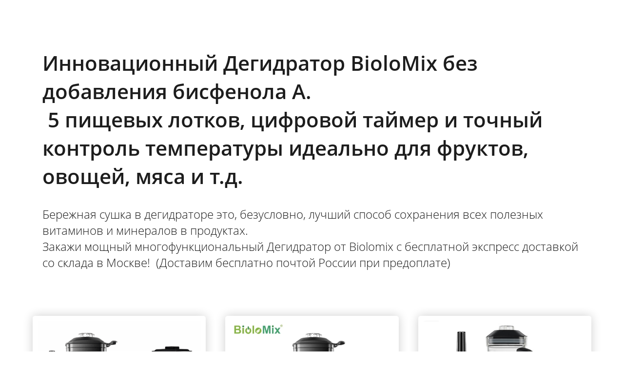

--- FILE ---
content_type: text/html; charset=utf-8
request_url: http://biolomixshop.ru/ovoshchesushilka
body_size: 73572
content:
<!DOCTYPE html><html>
<head>
<script async src="https://www.googletagmanager.com/gtag/js?id=UA-115454696-5"></script>
<script>
    window.dataLayer = window.dataLayer || [];
    function gtag(){dataLayer.push(arguments);}
    gtag('js', new Date());

    gtag('config', 'UA-115454696-5');
</script>
<meta charset="utf-8"/>
<meta http-equiv="Content-Type" content="text/html; charset=utf-8"/>
<meta http-equiv="x-dns-prefetch-control" content="on"/>
<link rel="preconnect" href="//m-files.cdn1.cc/"/>
<title></title>
<meta name="viewport" content="width=device-width"/>
<meta name="robots" content="index, follow"/>
<meta property="og:title" content="Надежный блендер  для ЗОЖ!"/><meta property="og:description" content="Biolomixshop- надежная техника по низким ценам. Прямая поставка от производителя. Мощные блендеры, шнековые соковыжималки, вакуматоры, дегидраторы,и др. полезная техника для кухни. Гарантия надежности и качества!"/><meta property="og:image" content="http://m-files.cdn1.cc/lpfile/2/9/e/29ec7c8a94c68d603d85679383edce17.jpg"/><meta property="og:site_name" content="BiolomixShop- Биоломикс магазин техники для ЗОЖ"/><meta property="og:type" content="website"/><meta property="og:url" content="biolomixshop.ru/ovoshchesushilka"/><meta property="og:locale" content="ru_RU"/><link href="//biolomixshop.ru/favicon.png?2099" type="image/png" rel="shortcut icon"/><link rel="manifest" href="//biolomixshop.ru/manifest.json"><meta name="apple-mobile-web-app-capable" content="yes"><meta name="apple-mobile-web-app-status-bar-style" content="#1cd03b"><meta name="apple-mobile-web-app-title" content="Биоломикс"><link rel="apple-touch-icon" href="//d.cdn1.cc/site/1037/1037429/manifest-icon/180x180.png?1674913610" sizes="180x180"><link rel="apple-touch-icon" href="//d.cdn1.cc/site/1037/1037429/manifest-icon/152x152.png?1674913610" sizes="152x152"><link rel="apple-touch-icon" href="//d.cdn1.cc/site/1037/1037429/manifest-icon/144x144.png?1674913610" sizes="144x144"><link rel="apple-touch-icon" href="//d.cdn1.cc/site/1037/1037429/manifest-icon/120x120.png?1674913610" sizes="120x120"><link rel="apple-touch-icon" href="//d.cdn1.cc/site/1037/1037429/manifest-icon/114x114.png?1674913610" sizes="114x114"><link rel="apple-touch-icon" href="//d.cdn1.cc/site/1037/1037429/manifest-icon/76x76.png?1674913610" sizes="76x76"><link rel="apple-touch-icon" href="//d.cdn1.cc/site/1037/1037429/manifest-icon/72x72.png?1674913610" sizes="72x72"><link rel="apple-touch-icon" href="//d.cdn1.cc/site/1037/1037429/manifest-icon/60x60.png?1674913610" sizes="60x60"><link rel="apple-touch-icon" href="//d.cdn1.cc/site/1037/1037429/manifest-icon/57x57.png?1674913610" sizes="57x57"><meta name="ms-application-TileColor" content="#1cd03b"><meta name="theme-color" content="#1cd03b"><meta name="ms-application-TileImage" content="//d.cdn1.cc/site/1037/1037429/manifest-icon/144x144.png?1674913610"><link href="//m-files.cdn1.cc/web/build/pages/public.bundle.css?v=1766826141" rel="stylesheet"/><style>body,#site_wrapper1{min-width:1170px;}.blk_section_inner{width:1170px;}@media (max-width: 500px){body,#site_wrapper1{min-width:370px;}.blk_section_inner{width:370px;}.section_popup_wnd{width:300px!important;}.blk-section--ms-popup{max-width:300px}}</style><style id="font-face-14">@font-face {
font-family: 'Open Sans';
src: url('//m-files.cdn1.cc/web/user/fonts/open_sans/open_sans_light.woff') format('woff'), url('//m-files.cdn1.cc/web/user/fonts/open_sans/open_sans_light.ttf') format('ttf');
font-weight: 300;
font-style: normal;
font-display: swap;
}</style><style id="font-face-16">@font-face {
font-family: 'Open Sans';
src: url('//m-files.cdn1.cc/web/user/fonts/open_sans/open_sans_normal.woff') format('woff'), url('//m-files.cdn1.cc/web/user/fonts/open_sans/open_sans_normal.ttf') format('ttf');
font-weight: 400;
font-style: normal;
font-display: swap;
}</style><style id="site_styles_css">.menu-bar__button {background-color: #7d7d7d;float: right;} .menu-bar__button .menu-bar__icon {fill: #FFFFFF;}</style><style id="font-face-18">@font-face {
font-family: 'Open Sans';
src: url('//m-files.cdn1.cc/web/user/fonts/open_sans/open_sans_semi-bold.woff') format('woff'), url('//m-files.cdn1.cc/web/user/fonts/open_sans/open_sans_semi-bold.ttf') format('ttf');
font-weight: 600;
font-style: normal;
font-display: swap;
}</style><style>.blk_section[data-id=s-d912c826c66646fea7c2ca2c4913940d] .blk_section_inner {background-position: 50% 0%;background-repeat: no-repeat}
#d912c826c66646fea7c2ca2c4913940d {    height: auto;    min-height: 50px;}#d912c826c66646fea7c2ca2c4913940d .m-section {     padding: 100px 0 100px 0;     position: relative;     background-color: transparent;}#d912c826c66646fea7c2ca2c4913940d     .m-bg-section {    background-image: url();    background-position: 50% 50%;    background-repeat: no-repeat;}#d912c826c66646fea7c2ca2c4913940d .m-overlay:before {    content: "";    width: 100%;    height: 100%;    position: absolute;    background-color: #64C853;    top: 0;    left: 0;    opacity: 0.85;}#d912c826c66646fea7c2ca2c4913940d .m-stretchBackground {    background-size: cover;}#d912c826c66646fea7c2ca2c4913940d .m-wrapper {    max-width: 1170px;    width: 100%;    margin: 0px auto;    padding: 0px 32px;}#d912c826c66646fea7c2ca2c4913940d .m-headers-wrapper {    width: 100%;    max-width: 1170px;    margin: 0px auto;}#d912c826c66646fea7c2ca2c4913940d .m-header {    max-width: 1170px;    width: 100%;    color: #1D1D1D;    position: relative;    text-align: center;}#d912c826c66646fea7c2ca2c4913940d .m-subheader {    max-width: 1170px;    width: 100%;    position: relative;    margin: 0px auto 0px auto;    color: #1D1D1D;    position: relative;    text-align: center;}#d912c826c66646fea7c2ca2c4913940d .m-headers--left {    margin: 0px auto 0px 0px;}#d912c826c66646fea7c2ca2c4913940d .m-headers--center {    margin: 0px auto 0px auto;}#d912c826c66646fea7c2ca2c4913940d .m-headers--right {    margin: 0px 0px 0px auto;}#d912c826c66646fea7c2ca2c4913940d .m-subheader.top-margined {    margin-top: 32px;}@media(max-width:500px){#d912c826c66646fea7c2ca2c4913940d {    }#d912c826c66646fea7c2ca2c4913940d .m-section {        padding: 48px 0 48px 0;    }#d912c826c66646fea7c2ca2c4913940d .m-wrapper {    width: 370px;    padding: 0px 20px;}#d912c826c66646fea7c2ca2c4913940d .m-header {    width: 100%;        padding: 0;    }#d912c826c66646fea7c2ca2c4913940d     .m-subheader {        width: 100%;        padding: 0;    }#d912c826c66646fea7c2ca2c4913940d     .m-subheader.top-margined {        margin: 16px auto 0px auto;    }}#d912c826c66646fea7c2ca2c4913940d .m-section {    display: flex;}#d912c826c66646fea7c2ca2c4913940d {}@media(max-width:500px){#d912c826c66646fea7c2ca2c4913940d {}}#d912c826c66646fea7c2ca2c4913940d .m-slider {    position: relative;    overflow: hidden;}#d912c826c66646fea7c2ca2c4913940d .m-slider__wrapper {    width: 100%;    max-width: 100%;    display: flex;    transition: transform 0.6s ease;}#d912c826c66646fea7c2ca2c4913940d .m-slider__item {    max-width: calc(100% / 3);    width: calc(100% / 3);    flex: 0 0 calc(100% / 3);}#d912c826c66646fea7c2ca2c4913940d .m-slider__control {    position: absolute;    top: calc(50% - 32px);    display: flex;    align-items: center;    justify-content: center;    width: 64px;    color: #1D1D1D;    box-shadow: 0 0 10px rgba(0,0,0,0.05);    opacity: 0.5;    height: 64px;    border-radius: 150px;    transform: translateY(-50%);    background: #F4F4F4;    -moz-user-select: none;    -ms-user-select: none;    -webkit-user-select: none;    user-select: none;    transition: .1s ease-in-out;}#d912c826c66646fea7c2ca2c4913940d .m-slider__control:hover,#d912c826c66646fea7c2ca2c4913940d .m-slider__control:focus {    color: #1D1D1D;    text-decoration: none;    outline: 0;    opacity: .9;}#d912c826c66646fea7c2ca2c4913940d .m-slider__control svg,#d912c826c66646fea7c2ca2c4913940d .m-slider__control img{    fill: #1D1D1D!important;        width: 50%;    height: 50%;    pointer-events: none;}#d912c826c66646fea7c2ca2c4913940d .m-slider__control_right svg,#d912c826c66646fea7c2ca2c4913940d .m-slider__control_right img{    transform: rotate(180deg);}#d912c826c66646fea7c2ca2c4913940d .m-slider__control_left {    left: 0;}#d912c826c66646fea7c2ca2c4913940d .m-slider__control_right {    right: 0;}#d912c826c66646fea7c2ca2c4913940d .m-slider__control_left--border {    left: -32px;}#d912c826c66646fea7c2ca2c4913940d .m-slider__control_right--border {    right: -32px;}#d912c826c66646fea7c2ca2c4913940d .m-slider__control_left--out {    left: -64px;}#d912c826c66646fea7c2ca2c4913940d .m-slider__control_right--out {    right: -64px;}#d912c826c66646fea7c2ca2c4913940d .m-slider__indicators {    display: flex;    justify-content: center;    padding-left: 0;    margin-right: 15%;    margin-left: 15%;    list-style: none;    margin-top: 25px;    margin-bottom: 25px;}#d912c826c66646fea7c2ca2c4913940d .m-slider__indicators--top {    bottom: unset;    top: 20px;}#d912c826c66646fea7c2ca2c4913940d .m-slider__indicators li {    box-sizing: content-box;    flex: 0 1 auto;    width: 8px;    height: 8px;    margin-right: 4px;    margin-left: 4px;    text-indent: -999px;    cursor: pointer;    background-color: #161961;    background-clip: padding-box;    border-top: 10px solid transparent;    border-bottom: 10px solid transparent;    transition: background-color .2s ease-in-out;}#d912c826c66646fea7c2ca2c4913940d .m-slider__indicators--square li {    box-sizing: border-box;    background-clip: unset;    width: 8px;    height: 8px;    border-top: none;    border-bottom: none;}#d912c826c66646fea7c2ca2c4913940d .m-slider__indicators--round li {    box-sizing: border-box;    background-clip: unset;    width: 8px;    height: 8px;    border-radius: 300px;    border-top: none;    border-bottom: none;}#d912c826c66646fea7c2ca2c4913940d .m-slider__indicators li.slide-active {    background-color: #2dcc13;}@media(max-width:500px){#d912c826c66646fea7c2ca2c4913940d .m-slider__item {            min-width: 100%;        max-width: 100%;        width: 100%;        flex: 1 1 100%;        padding: 0;    }#d912c826c66646fea7c2ca2c4913940d     .m-slider__control_left {        left: 0!important;             }#d912c826c66646fea7c2ca2c4913940d     .m-slider__control_right {        right: 0!important;             }}#d912c826c66646fea7c2ca2c4913940d {}#d912c826c66646fea7c2ca2c4913940d .m-content-wrapper {    margin: 32px 0;    position: relative;}#d912c826c66646fea7c2ca2c4913940d .m-slider__item {    display: flex;    flex-direction: column;    display: flex;    justify-content: flex-start;    align-items: center;    padding: 24px;}#d912c826c66646fea7c2ca2c4913940d .m-slider__item img {    }@media(max-width:500px){#d912c826c66646fea7c2ca2c4913940d {}#d912c826c66646fea7c2ca2c4913940d .m-content-wrapper {    padding: 30px 20px;        max-width: 370px;        width: 100%;        margin: 0px auto;    }}#d912c826c66646fea7c2ca2c4913940d {}#d912c826c66646fea7c2ca2c4913940d .m-content-wrapper,#d912c826c66646fea7c2ca2c4913940d .m-slider__indicators {    margin-bottom: 0;}#d912c826c66646fea7c2ca2c4913940d .m-slider {    width: calc(100% + 64px);    margin-left: -32px;}#d912c826c66646fea7c2ca2c4913940d .m-slider__item {    padding: 32px;}#d912c826c66646fea7c2ca2c4913940d .m-slider__card {    flex: 1 1 100%;    padding: 32px;    box-shadow: 0 0 10px rgba(0,0,0,0.05);    background: #FFFFFF;    border-radius: 8px;    display: flex;    flex-direction: column;    justify-content: space-between;}#d912c826c66646fea7c2ca2c4913940d .m-card__footer {    margin-top: 45px;    display: flex;    }#d912c826c66646fea7c2ca2c4913940d .m-feedback__title {    margin-bottom: 16px;    color: #1D1D1D;}#d912c826c66646fea7c2ca2c4913940d .m-feedback__text {    color: #1D1D1D;}#d912c826c66646fea7c2ca2c4913940d .m-feedback__name {    color: #1D1D1D;}#d912c826c66646fea7c2ca2c4913940d .m-feedback__image {    flex: 1 1 64px;    margin-right: 16px;    border-radius: 150px;    overflow: hidden;    min-width: 64px;    max-width: 64px;    min-height: 64px;    max-height: 64px;    position: relative;    font-size: 42px;    display: flex;    align-items: center;    justify-content: center;    background-color: #64C853;    color: #FFFFFF;}#d912c826c66646fea7c2ca2c4913940d .m-feedback__image img,#d912c826c66646fea7c2ca2c4913940d .m-feedback__image svg {    display: block;    object-fit: cover;    width: 100%;    max-width: 100%;    height: 100%;}#d912c826c66646fea7c2ca2c4913940d .m-feedback__stars {    display: flex;    margin-top: 16px;}#d912c826c66646fea7c2ca2c4913940d .m-feedback__star {    width: 16px;    height: 16px;    margin-right: 4px;    color: #64C853;}#d912c826c66646fea7c2ca2c4913940d .m-feedback__star svg {    fill: currentColor!important;}@media(max-width:500px){#d912c826c66646fea7c2ca2c4913940d {}#d912c826c66646fea7c2ca2c4913940d .m-slider {        box-shadow: 0 0 10px rgba(0,0,0,0.05);        background: #FFFFFF;        border-radius: 8px;}#d912c826c66646fea7c2ca2c4913940d .m-slider__card {    background: none;        box-shadow: none;}#d912c826c66646fea7c2ca2c4913940d .m-slider__indicators {        margin-bottom: 25px;    }#d912c826c66646fea7c2ca2c4913940d .m-content-wrapper {    padding-right: 30px;    padding-left: 30px;    padding-bottom: 0px;        max-width: 370px;        width: 100%;        margin: 0px auto;            }#d912c826c66646fea7c2ca2c4913940d     .m-slider__item {        min-width: 100%;        width: 100%;        max-width: 370px;        flex: 1 1 370px;    }}
@media (max-width: 500px){}</style><style id="btn-style-h-a">#\37 0fa5a7aae344e9d88f38b0c5a6e5474 .btn-new{font-family:Open Sans,Arial;font-weight:300;font-style:normal;font-size:20px;background:#4CAF50;-moz-border-radius:255px;-webkit-border-radius:255px;border-radius:255px;border:2px solid #4CAF50;color:#FFFFFF;padding:10px 20px;}#\37 0fa5a7aae344e9d88f38b0c5a6e5474 .btn-new:hover{background:#4CAF50;border-color:#4CAF50!important;color:#FFFFFF;}#\37 0fa5a7aae344e9d88f38b0c5a6e5474 .btn-new:active{background:#4CAF50;border-color:#4CAF50!important;color:#FFFFFF;transform:scale(0.97);}</style><style id="all_blocks-style">/*** (PAGE_ID: #1473130) STYLES FOR BLOCKS ***/.gs-fonts--3[class]{font-family:Open Sans,Arial!important;font-weight:600!important;font-style:normal!important;font-size:42px!important;line-height:140%!important;letter-spacing:0px!important}.gs-fonts--7[class]{font-family:Open Sans,Arial!important;font-weight:300!important;font-style:normal!important;font-size:24px!important;line-height:140%!important;letter-spacing:0px!important}.gs-fonts--5[class]{font-family:Open Sans,Arial!important;font-weight:600!important;font-style:normal!important;font-size:18px!important;line-height:140%!important;letter-spacing:0px!important}.gs-fonts--6[class]{font-family:Open Sans,Arial!important;font-weight:300!important;font-style:normal!important;font-size:18px!important;line-height:140%!important;letter-spacing:0px!important}.blk_section[data-id=s-8655bcd256d94891b05e24d6e32ed678] .blk_section_inner {background-position: 50% 0%;background-repeat: no-repeat}.blk_section[data-id=s-8655bcd256d94891b05e24d6e32ed678] .blk_section_inner {background-position: 50% 0%;background-repeat: no-repeat}#\38 655bcd256d94891b05e24d6e32ed678 {    height: auto;    min-height: 50px;}#\38 655bcd256d94891b05e24d6e32ed678 .m-section {     padding: 100px 0 100px 0;     position: relative;     background-color: transparent;}#\38 655bcd256d94891b05e24d6e32ed678     .m-bg-section {    background-image: url();    background-position: 50% 50%;    background-repeat: no-repeat;}#\38 655bcd256d94891b05e24d6e32ed678 .m-overlay:before {    content: "";    width: 100%;    height: 100%;    position: absolute;    background-color: #64C853;    top: 0;    left: 0;    opacity: 0.85;}#\38 655bcd256d94891b05e24d6e32ed678 .m-stretchBackground {    background-size: cover;}#\38 655bcd256d94891b05e24d6e32ed678 .m-wrapper {    max-width: 1170px;    width: 100%;    margin: 0px auto;    padding: 0px 32px;}#\38 655bcd256d94891b05e24d6e32ed678 .m-headers-wrapper {    width: 100%;    max-width: 1170px;    margin: 0px auto;}#\38 655bcd256d94891b05e24d6e32ed678 .m-header {    max-width: 1170px;    width: 100%;    color: #1D1D1D;    position: relative;    text-align: left;}#\38 655bcd256d94891b05e24d6e32ed678 .m-subheader {    max-width: 1170px;    width: 100%;    position: relative;    margin: 0px auto 0px auto;    color: #1D1D1D;    position: relative;    text-align: left;}#\38 655bcd256d94891b05e24d6e32ed678 .m-headers--left {    margin: 0px auto 0px 0px;}#\38 655bcd256d94891b05e24d6e32ed678 .m-headers--center {    margin: 0px auto 0px auto;}#\38 655bcd256d94891b05e24d6e32ed678 .m-headers--right {    margin: 0px 0px 0px auto;}#\38 655bcd256d94891b05e24d6e32ed678 .m-subheader.top-margined {    margin-top: 32px;}@media(max-width:500px){#\38 655bcd256d94891b05e24d6e32ed678 {    }#\38 655bcd256d94891b05e24d6e32ed678 .m-section {        padding: 48px 0 48px 0;    }#\38 655bcd256d94891b05e24d6e32ed678 .m-wrapper {    width: 370px;    padding: 0px 20px;}#\38 655bcd256d94891b05e24d6e32ed678 .m-header {    width: 100%;        padding: 0;    }#\38 655bcd256d94891b05e24d6e32ed678     .m-subheader {        width: 100%;        padding: 0;    }#\38 655bcd256d94891b05e24d6e32ed678     .m-subheader.top-margined {        margin: 16px auto 0px auto;    }}#\38 655bcd256d94891b05e24d6e32ed678 .m-overlay:before {    background: #64C853;}#\38 655bcd256d94891b05e24d6e32ed678 .m-content-wrapper {    margin: 32px 0 0 0;    position: relative;}#\38 655bcd256d94891b05e24d6e32ed678 .m-product-card--backgrounded {    box-shadow: 0 0 20px rgba(0,0,0,0.2);    border-radius: 5px;}#\38 655bcd256d94891b05e24d6e32ed678 .m-product-card--backgrounded .m-product-img,#\38 655bcd256d94891b05e24d6e32ed678 .m-product-card--backgrounded .m-product-name,#\38 655bcd256d94891b05e24d6e32ed678 .m-product-card--backgrounded .m-product-descr{    background: transparent;}#\38 655bcd256d94891b05e24d6e32ed678 .m-product-img {    display: block;    color: ;    text-align: center;    max-width: 100%;    width: 100%;    height: 0;    overflow: hidden;    border-radius: 0px;    position: relative;    padding-top: calc(1 * 100%);    background: transparent;    text-align: center;    margin-bottom: 22px;}#\38 655bcd256d94891b05e24d6e32ed678 .m-product-img--border {    border: 1px solid #1D1D1D;}#\38 655bcd256d94891b05e24d6e32ed678 .m-product-img img{    position: absolute;    top: 50%;    left: 50%;    max-width: none;    max-height: none;    -webkit-transform: translate(-50%, -50%);    transform: translate(-50%, -50%);    max-height: 100%;    max-width: 100%;    transition: 1.5s;    border-radius: 0px;}#\38 655bcd256d94891b05e24d6e32ed678 .m-product-img--cover img {    object-fit: cover;    width: 100%;    height: 100%;}#\38 655bcd256d94891b05e24d6e32ed678 .m-product-img--custom-object-fit {    position: relative;    background-size: cover;    background-position: center center;}#\38 655bcd256d94891b05e24d6e32ed678 .m-product-img--custom-object-fit img {    opacity: 0!important;}#\38 655bcd256d94891b05e24d6e32ed678 .m-product-img__hover :nth-child(2) {    opacity: 0;    transition: opacity .5s;}#\38 655bcd256d94891b05e24d6e32ed678 .m-product-img__hover:hover :nth-child(1) {    transition: opacity .5s;    opacity: 0;}#\38 655bcd256d94891b05e24d6e32ed678 .m-product-img__hover:hover :nth-child(2) {    transition: opacity .5s;    opacity: 1;}#\38 655bcd256d94891b05e24d6e32ed678 .m-product-noimg {    position: absolute;    top: 0;    left: 0;    width: 100%;    height: 100%;    display: flex;    justify-content: center;    align-items: center;    border: 1px solid #F4F4F4;    border-radius: 0px;    }#\38 655bcd256d94891b05e24d6e32ed678 .m-product__card--align-center {    text-align: left;    justify-content: center;}#\38 655bcd256d94891b05e24d6e32ed678 .m-product-name {    text-align: left;    width: 100%;    color: #161616;    margin-bottom: 10px;    overflow-wrap: normal;       word-wrap: break-word;}#\38 655bcd256d94891b05e24d6e32ed678 .m-product__card--align-center .m-product-name {    text-align: center;}#\38 655bcd256d94891b05e24d6e32ed678 .m-product-name--capital {    text-transform: uppercase;}#\38 655bcd256d94891b05e24d6e32ed678 .m-product-descr {    color: #1d1d1d;    text-align: left;    width: 100%;    margin-bottom: 10px;overflow-wrap: normal;       word-wrap: break-word;}#\38 655bcd256d94891b05e24d6e32ed678 .m-product__card--align-center .m-product-descr {    text-align: center;}#\38 655bcd256d94891b05e24d6e32ed678 .m-product-price {    display: flex;    flex-wrap: wrap;    margin-top: 16px;    margin-bottom: 16px;}#\38 655bcd256d94891b05e24d6e32ed678 .m-product__card--align-center .m-product-price {    text-align: center;    justify-content: center;}#\38 655bcd256d94891b05e24d6e32ed678 .m-product-price span {    margin-right: 10px;}#\38 655bcd256d94891b05e24d6e32ed678 .m-product-price_actual {    color: #1D1D1D;}#\38 655bcd256d94891b05e24d6e32ed678 .m-product-price_old {    color: #1D1D1D;}#\38 655bcd256d94891b05e24d6e32ed678 .m-product-price {    justify-content: flex-start;}#\38 655bcd256d94891b05e24d6e32ed678 .spacer {    flex: 1 1;}#\38 655bcd256d94891b05e24d6e32ed678 .m-product-counter {    display: flex;    flex-wrap: wrap;    justify-content: flex-start;    align-items: center;    font-size: 20px;    margin-top: 12px;    -moz-user-select: none;    -webkit-user-select: none;    -ms-user-select: none;    user-select: none;}#\38 655bcd256d94891b05e24d6e32ed678 .m-product-counter__reduce,#\38 655bcd256d94891b05e24d6e32ed678 .m-product-counter__add {    text-decoration: none;    cursor: pointer;    color: inherit;    display: block;    height: 36px;    width: 36px;    border-radius: 5px;    cursor: pointer;    transition: all .1s ease;    background: #F4F4F4;    position: relative;}#\38 655bcd256d94891b05e24d6e32ed678 .m-product-counter__reduce:before,#\38 655bcd256d94891b05e24d6e32ed678 .m-product-counter__add:before,#\38 655bcd256d94891b05e24d6e32ed678  .m-product-counter__reduce:after,#\38 655bcd256d94891b05e24d6e32ed678 .m-product-counter__add:after {    position: absolute;    background: rgba(29,29,29,0.5);    transition: background .1s ease;    content: '';    top: 50%;    left: 50%;    transform: translate(-50%,-50%);}#\38 655bcd256d94891b05e24d6e32ed678 .m-product-counter__reduce:hover:before,#\38 655bcd256d94891b05e24d6e32ed678 .m-product-counter__add:hover:before,#\38 655bcd256d94891b05e24d6e32ed678  .m-product-counter__reduce:hover:after,#\38 655bcd256d94891b05e24d6e32ed678 .m-product-counter__add:hover:after {    background: #1D1D1D;}#\38 655bcd256d94891b05e24d6e32ed678 .m-product-counter__add::before {    width: 2px;    height: 11px;}#\38 655bcd256d94891b05e24d6e32ed678 .m-product-counter__add::after {    width: 11px;    height: 2px;}#\38 655bcd256d94891b05e24d6e32ed678 .m-product-counter__reduce::after {    width: 11px;    height: 2px;}#\38 655bcd256d94891b05e24d6e32ed678 .m-product-counter__number {    display: block;    height: 36px;    line-height: 36px;    color: #1D1D1D;    margin: 0 14px;}#\38 655bcd256d94891b05e24d6e32ed678 .m-product-buttons {    width: 100%;    margin-top: 20px;    display: inline-flex;    flex-wrap: wrap;    justify-content: flex-start;}#\38 655bcd256d94891b05e24d6e32ed678 .m-product__card--align-center .m-product-buttons {    justify-content: center;}#\38 655bcd256d94891b05e24d6e32ed678 .m-product-buttons button,#\38 655bcd256d94891b05e24d6e32ed678 .m-product-buttons a{        margin-bottom: 10px;    border-radius: 5px;    min-width: 50%;}#\38 655bcd256d94891b05e24d6e32ed678 .m-product-buttons__fullwidth button,#\38 655bcd256d94891b05e24d6e32ed678 .m-product-buttons__fullwidth a{    width: 100%;    margin-right: 0;}#\38 655bcd256d94891b05e24d6e32ed678 .m-product-buttons__shop {    margin-right: 10px;    border: none;    background: inherit;    color: #ffffff;    transition: background .2s;    position: relative;    }#\38 655bcd256d94891b05e24d6e32ed678 .m-product-buttons__shop--bordered {    border: 1px solid #1D1D1D;}#\38 655bcd256d94891b05e24d6e32ed678 .m-product-buttons__shop--fill {    background: #1D1D1D;}#\38 655bcd256d94891b05e24d6e32ed678 .m-product-buttons__preview {    background: none;    border: none;    transition: background .2s;    color: #000000;    margin-right: 0;}#\38 655bcd256d94891b05e24d6e32ed678 .m-product-buttons__preview--bordered {    border: 1px solid #1D1D1D;}#\38 655bcd256d94891b05e24d6e32ed678 .m-product-buttons__preview--fill {    background: #1D1D1D;}#\38 655bcd256d94891b05e24d6e32ed678 .m-product-buttons__shop--fill:hover {    background: rgba(29,29,29,0.7);}#\38 655bcd256d94891b05e24d6e32ed678 .m-product-buttons__shop--link:hover {    color: rgba(255,255,255,0.7);}#\38 655bcd256d94891b05e24d6e32ed678 .m-product-buttons__shop--bordered:hover {    border: 1px solid rgba(29,29,29,0.5);    color: rgba(255,255,255,0.7);}#\38 655bcd256d94891b05e24d6e32ed678 .m-product-buttons__preview:hover {    color: rgba(0,0,0,0.7);}#\38 655bcd256d94891b05e24d6e32ed678 .m-product-buttons__preview--bordered:hover {    border: 1px solid rgba(29,29,29,0.5);}#\38 655bcd256d94891b05e24d6e32ed678 .m-product-buttons__preview--fill:hover {    background: rgba(29,29,29,0.7);}#\38 655bcd256d94891b05e24d6e32ed678 .success-icon {    width: 10px;    height: 10px;    pointer-events: none;}#\38 655bcd256d94891b05e24d6e32ed678 .m-product-buttons__shop .add-to-cart {    position: absolute;    display: flex;    justify-content: center;    align-items: center;    top: 0;    left: 0;    width: 100%;    height: 100%;    border-radius: 5px;    opacity: 0;    color: #ffffff;}#\38 655bcd256d94891b05e24d6e32ed678 .m-product-buttons__shop--fill .add-to-cart {    background: #1D1D1D;}#\38 655bcd256d94891b05e24d6e32ed678 .m-product-buttons__shop--bordered .add-to-cart {    background: #1D1D1D;}#\38 655bcd256d94891b05e24d6e32ed678 .m-product-buttons__shop--link .add-to-cart {    background: rgba(255,255,255,0.5);}#\38 655bcd256d94891b05e24d6e32ed678 .add-to-cart--animate {    -webkit-animation: 2s ease 0s 1 normal add_to_cart_fade;    -moz-animation: 2s ease 0s 1 normal add_to_cart_fade;    -o-animation: 2s ease 0s 1 normal add_to_cart_fade;    animation: 2s ease 0s 1 normal add_to_cart_fade;}#\38 655bcd256d94891b05e24d6e32ed678 .add-to-cart--animate .success-icon {    -webkit-animation: 2s ease 0s 1 normal add_to_cart_icon;    -moz-animation: 2s ease 0s 1 normal add_to_cart_icon;    -o-animation: 2s ease 0s 1 normal add_to_cart_icon;    animation: 2s ease 0s 1 normal add_to_cart_icon;}@-webkit-keyframes add_to_cart_fade { from { opacity:0;} 25% {opacity: 1;} 50% { opacity: 1; } to {   opacity:0; }}@-moz-keyframes add_to_cart_fade { from { opacity:0;} 25% {opacity: 1;} 50% { opacity: 1; } to {   opacity:0; }}@-o-keyframes add_to_cart_fade { from { opacity:0;} 25% {opacity: 1;} 50% { opacity: 1; } to {   opacity:0; }}@keyframes add_to_cart_fade { from { opacity:0;} 20% {opacity: 1;} 80% { opacity: 1; } to {   opacity:0; }}@-webkit-keyframes add_to_cart_icon { from {  transform: scale(1, 1); } 15% {  transform: scale(1.8, 1.8); } 85% {  transform: scale(1.8, 1.8); } to {  transform: scale(1, 1); }}@-moz-keyframes add_to_cart_icon { from {  transform: scale(1, 1); } 15% {  transform: scale(1.8, 1.8); } 85% {  transform: scale(1.8, 1.8); } to {  transform: scale(1, 1); }}@-o-keyframes add_to_cart_icon { from {  transform: scale(1, 1); } 15% {  transform: scale(1.8, 1.8); } 85% {  transform: scale(1.8, 1.8); } to {  transform: scale(1, 1); }}@keyframes add_to_cart_icon { from {  transform: scale(1, 1); } 15% {  transform: scale(1.8, 1.8); } 85% {  transform: scale(1.8, 1.8); } to {  transform: scale(1, 1); }}#\38 655bcd256d94891b05e24d6e32ed678 .m-shop-btn__small button,#\38 655bcd256d94891b05e24d6e32ed678 .m-shop-btn__small a{    padding: 6px 15px;    height: 32px;    font-size: 16px;    text-align: center;    font-family:Open Sans,Arial;font-weight:300;font-style:normal;}#\38 655bcd256d94891b05e24d6e32ed678 .m-shop-btn__medium button,#\38 655bcd256d94891b05e24d6e32ed678 .m-shop-btn__medium a{    padding: 12px 24px;    height: 44px;    font-size: 15px;    font-family:Open Sans,Arial;font-weight:300;font-style:normal;    text-align: center;}#\38 655bcd256d94891b05e24d6e32ed678 .m-shop-btn__large button,#\38 655bcd256d94891b05e24d6e32ed678 .m-shop-btn__large a{    padding: 15px 28px;    height: 48px;    font-size: 17px;    font-family:Open Sans,Arial;font-weight:300;font-style:normal;    text-align: center;}#\38 655bcd256d94891b05e24d6e32ed678 .m-product__card {    cursor: pointer;}#\38 655bcd256d94891b05e24d6e32ed678 .m-product-buttons {    cursor: default;}#\38 655bcd256d94891b05e24d6e32ed678 .m-product-counter .m-shop-btn__small {    height: 32px;    width: 32px;}#\38 655bcd256d94891b05e24d6e32ed678 .m-product-counter .m-shop-btn__medium {    height: 44px;    width: 44px;}#\38 655bcd256d94891b05e24d6e32ed678 .m-product-counter .m-shop-btn__large {    height: 48px;    width: 48px;}#\38 655bcd256d94891b05e24d6e32ed678 .m-product__out-of-stock {    text-align: center;    padding: 16px;    color: #6F6F6F;    font-weight: 600;    display: flex;    justify-content: center;    align-items: center;    cursor: default;}#\38 655bcd256d94891b05e24d6e32ed678 .m-product__out-of-stock-text {    flex-grow: 1;    display: flex;    align-items: center;    justify-content: center;}#\38 655bcd256d94891b05e24d6e32ed678 .m-product__out-of-stock-button {    background: #f1f1f1;    height: 40px;    flex-grow: 1;    margin-left: 8px;    border-radius: 10px;    cursor: pointer;    color: #000000;    display: flex;    justify-content: center;    align-items: center;}#\38 655bcd256d94891b05e24d6e32ed678 .m-product__out-of-stock-button:hover {    opacity: 0.7;}@media(max-width:500px){#\38 655bcd256d94891b05e24d6e32ed678     .m-product__out-of-stock {        flex-direction: column;        width: 100%;    }#\38 655bcd256d94891b05e24d6e32ed678         .m-product__out-of-stock-button {        margin: 8px 0 0 0;        width: 100%;    }#\38 655bcd256d94891b05e24d6e32ed678         .m-product-img__hover:hover *:nth-child(1) {        opacity: unset;    }#\38 655bcd256d94891b05e24d6e32ed678         .m-product-img__hover:hover *:nth-child(2) {        opacity: 0;    }}#\38 655bcd256d94891b05e24d6e32ed678 {}#\38 655bcd256d94891b05e24d6e32ed678 .m-section {    padding-top: px;    padding-bottom: px;    color: ;    background-color: transparent;    position: relative;}#\38 655bcd256d94891b05e24d6e32ed678 .m-product-counter{    min-width: 100%;}#\38 655bcd256d94891b05e24d6e32ed678 .m-headers-wrapper{    word-break: break-word;}#\38 655bcd256d94891b05e24d6e32ed678 .m-section--backgrounded {    background-image: url();    background-size: cover;    background-position: 50% 50%;    background-repeat: no-repeat;}#\38 655bcd256d94891b05e24d6e32ed678 .m-section:before {    content: "";    width: 100%;    height: 100%;    position: absolute;    top: 0;    left: 0;    opacity: 0.85;}#\38 655bcd256d94891b05e24d6e32ed678 .m-main-wrapper {    width: 1170px;    margin: 0px auto;    padding-left: 32px;    padding-right: 32px;}#\38 655bcd256d94891b05e24d6e32ed678 .m-section__headers-wrapper {    width: 100%;    margin: 0px auto;}#\38 655bcd256d94891b05e24d6e32ed678 .m-section-header {    width: %;    margin: 0px auto px auto;    text-align: left;    color: ;    position: relative;    }#\38 655bcd256d94891b05e24d6e32ed678 .m-section-header--left {    margin: 0px auto px 0px;}#\38 655bcd256d94891b05e24d6e32ed678 .m-section-header--center {    margin: 0px auto px auto;}#\38 655bcd256d94891b05e24d6e32ed678 .m-section-header--right {    margin: 0px 0px px auto;}#\38 655bcd256d94891b05e24d6e32ed678 .m-section-subheader {    width: %;    position: relative;    margin: 0px auto px auto;    text-align: left;    color: ;    }#\38 655bcd256d94891b05e24d6e32ed678 .m-section-subheader--left {    margin: 0px auto px 0px;}#\38 655bcd256d94891b05e24d6e32ed678 .m-section-subheader--center {    margin: 0px auto px auto;}#\38 655bcd256d94891b05e24d6e32ed678 .m-section-subheader--right {    margin: 0px 0px px auto;}#\38 655bcd256d94891b05e24d6e32ed678 .m-section-wrapper {    padding-top: 60px;    margin: 0 auto;    width: 100%;}#\38 655bcd256d94891b05e24d6e32ed678 .m-section-list__wrapper {    display: flex;    flex-wrap: wrap;    align-items: stretch;    width: calc(100%  + 2 * 40px  );    position: relative;    margin: 0 0 -40px 0;    margin-left: -40px;}#\38 655bcd256d94891b05e24d6e32ed678 .m-section-list__wrapper--align-left {    justify-content: flex-start;}#\38 655bcd256d94891b05e24d6e32ed678 .m-section-list__wrapper--align-center {    justify-content: center;}#\38 655bcd256d94891b05e24d6e32ed678 .m-section-list {    display: flex;    justify-content: flex-start;    overflow: hidden;    position: relative;}#\38 655bcd256d94891b05e24d6e32ed678 .m-product-card {    margin-bottom: 40px;    display: flex;    flex-basis: auto;    align-self: stretch;    flex-direction: column;    margin-left: calc(40px / 2);    margin-right: calc(40px / 2);    width: calc(calc((100% - calc(3 * 40px))) / 3);}#\38 655bcd256d94891b05e24d6e32ed678 .m-product-card-subwrapper {    flex: 1 1;    display: flex;    flex-direction: column;    height: auto;}#\38 655bcd256d94891b05e24d6e32ed678 .m-product-card--backgrounded {    padding: 10px;    box-shadow: 0 0 20px rgba(0,0,0,0.2);    background: transparent;    border-radius: 5px;}#\38 655bcd256d94891b05e24d6e32ed678 .m-product-card--backgrounded .m-product-card-subwrapper {    background: transparent;    border-bottom-right-radius: 5px;    border-bottom-left-radius: 5px;}#\38 655bcd256d94891b05e24d6e32ed678 .m-product-card--backgrounded.m-product-card--border {    border: 1px solid #1D1D1D;}#\38 655bcd256d94891b05e24d6e32ed678 .m-product-card--hover-border:hover {    border: px solid ;}#\38 655bcd256d94891b05e24d6e32ed678 .m-product-img {    display: block;    color: ;    text-align: center;    max-width: 100%;    height: 0;    overflow: hidden;    border-radius: 5px;    position: relative;    padding-top: calc(1 * 100%);    background: transparent;    text-align: center;    margin-bottom: 22px;}#\38 655bcd256d94891b05e24d6e32ed678 .m-product-img--border {    border: 1px solid #1D1D1D;}#\38 655bcd256d94891b05e24d6e32ed678 .m-product-img img{    position: absolute;    top: 50%;    left: 50%;    max-width: none;    max-height: none;    -webkit-transform: translate(-50%, -50%);    transform: translate(-50%, -50%);    max-height: 100%;    max-width: 100%;    transition: 1.5s;}#\38 655bcd256d94891b05e24d6e32ed678 .m-product-img--cover img {    object-fit: cover;    width: 100%;    height: 100%;}#\38 655bcd256d94891b05e24d6e32ed678 .m-product-img--custom-object-fit {    position: relative;    background-size: cover;    background-position: center center;}#\38 655bcd256d94891b05e24d6e32ed678 .m-product-img--custom-object-fit img {    opacity: 0!important;}#\38 655bcd256d94891b05e24d6e32ed678 .m-product-img__hover :nth-child(2) {    opacity: 0;    transition: opacity .5s;}#\38 655bcd256d94891b05e24d6e32ed678 .m-product-img__hover:hover :nth-child(1) {    transition: opacity .5s;    opacity: 0;}#\38 655bcd256d94891b05e24d6e32ed678 .m-product-img__hover:hover :nth-child(2) {    transition: opacity .5s;    opacity: 1;}#\38 655bcd256d94891b05e24d6e32ed678 .m-product-noimg {    position: absolute;    top: 0;    left: 0;    width: 100%;    height: 100%;    display: flex;    justify-content: center;    align-items: center;    border: 1px solid #F4F4F4;}#\38 655bcd256d94891b05e24d6e32ed678 .m-product-name {    text-align: left;    width: 100%;    color: #161616;    margin-bottom: 10px;}#\38 655bcd256d94891b05e24d6e32ed678 .m-product-name--capital {    text-transform: uppercase;}#\38 655bcd256d94891b05e24d6e32ed678 .m-product-descr {    color: #1d1d1d;    text-align: left;    width: 100%;    margin-bottom: 10px;}#\38 655bcd256d94891b05e24d6e32ed678 .m-product-card__align--center {    text-align: center;}#\38 655bcd256d94891b05e24d6e32ed678 .m-product-price {    display: flex;    flex-wrap: wrap;    margin-top: px;    margin-bottom: px;}#\38 655bcd256d94891b05e24d6e32ed678 .m-product-price span {    margin-right: 10px;}#\38 655bcd256d94891b05e24d6e32ed678 .m-product-price_actual {    color: #1D1D1D;}#\38 655bcd256d94891b05e24d6e32ed678 .m-product-price_old {    color: #1D1D1D;    margin-left: 10px;}#\38 655bcd256d94891b05e24d6e32ed678 .m-product-price.m-product-card__align--center {    justify-content: center;}#\38 655bcd256d94891b05e24d6e32ed678 .spacer {    flex: 1 1 auto;    flex-grow: 1;    flex-shrink: 1;    flex-basis: auto;}#\38 655bcd256d94891b05e24d6e32ed678 .m-product-counter {    display: flex;    flex-wrap: wrap;    justify-content: flex-start;    align-items: center;    font-size: 18px;    -moz-user-select: none;    -webkit-user-select: none;    -ms-user-select: none;    user-select: none;}#\38 655bcd256d94891b05e24d6e32ed678 .m-product-counter a {    text-decoration: none;    cursor: pointer;    color: inherit;    margin: 0;    width: 24px;    height: 24px;    display: flex;    justify-content: center;    align-items: center;    color:#1D1D1D;    border: 1px solid #1D1D1D;    border-radius: 24px;    }#\38 655bcd256d94891b05e24d6e32ed678 .m-product-counter a:hover {    color:rgba(29,29,29,0.6);    border: 1px solid rgba(29,29,29,0.6);}#\38 655bcd256d94891b05e24d6e32ed678 .m-product-price .m-product-counter span {    margin: 0 8px;}#\38 655bcd256d94891b05e24d6e32ed678 .m-product-card__flex-true {    flex: 1 1 100%;    margin-top: 10px;}#\38 655bcd256d94891b05e24d6e32ed678 .m-product-counter.m-product-card__align--center {    justify-content: center;    }#\38 655bcd256d94891b05e24d6e32ed678 .m-product-buttons{    justify-content: center;    flex-wrap: unset;}#\38 655bcd256d94891b05e24d6e32ed678 .m-product-buttons.m-product-card__align--center {    justify-content: space-around;}#\38 655bcd256d94891b05e24d6e32ed678 .m-product-buttons--one{    width: 103%;}#\38 655bcd256d94891b05e24d6e32ed678 .m-product-buttons__fullwidth button,#\38 655bcd256d94891b05e24d6e32ed678 .m-product-buttons__fullwidth .m-product-buttons__preview {    width: 100%;    margin-right: 0;}#\38 655bcd256d94891b05e24d6e32ed678 .m-product-buttons__shop {    left: 4px;    border: none;    background: inherit;    color: #ffffff;    transition: background .2s;    position: relative;    }#\38 655bcd256d94891b05e24d6e32ed678 a.m-product-buttons__preview{    display: flex;    align-items: center;    justify-content: center;}#\38 655bcd256d94891b05e24d6e32ed678 .m-product-buttons__preview {    background: none;    flex: 1 1 50%;    border: none;    padding-left: 0px;    transition: background .2s;    color: #000000;}#\38 655bcd256d94891b05e24d6e32ed678 .m-product-buttons__shop--bordered {    border: 1px solid #1D1D1D;}#\38 655bcd256d94891b05e24d6e32ed678 .m-product-buttons__shop--fill {    background: #1D1D1D;}#\38 655bcd256d94891b05e24d6e32ed678 .m-product-buttons__preview--bordered {    border: 1px solid #1D1D1D;}#\38 655bcd256d94891b05e24d6e32ed678 .m-product-buttons__preview--fill {    background: #1D1D1D;}#\38 655bcd256d94891b05e24d6e32ed678 .m-product-buttons a {    min-width: unset;}#\38 655bcd256d94891b05e24d6e32ed678 .m-product-buttons__shop--fill:hover {    background: rgba(29,29,29,0.7);}#\38 655bcd256d94891b05e24d6e32ed678 .m-product-buttons__shop--link:hover {    color: rgba(255,255,255,0.7);}#\38 655bcd256d94891b05e24d6e32ed678 .m-product-buttons__shop--bordered:hover {    border: 1px solid rgba(29,29,29,0.5);    color: rgba(255,255,255,0.7);}#\38 655bcd256d94891b05e24d6e32ed678 .m-product-buttons__preview--bordered:hover {    border: 1px solid rgba(29,29,29,0.5);}#\38 655bcd256d94891b05e24d6e32ed678 .m-product-buttons__preview--fill:hover {    background: rgba(29,29,29,0.7);}#\38 655bcd256d94891b05e24d6e32ed678 .success-icon {    width: 10px;    height: 10px;}#\38 655bcd256d94891b05e24d6e32ed678 .m-product-buttons__shop,#\38 655bcd256d94891b05e24d6e32ed678  .m-product-buttons__preview{    flex: 1 1 100%;    }#\38 655bcd256d94891b05e24d6e32ed678 .m-product-buttons__shop .add--cart {                    }#\38 655bcd256d94891b05e24d6e32ed678 .m-product-buttons__shop--fill .add-to-cart {    background: #1D1D1D;}#\38 655bcd256d94891b05e24d6e32ed678 .m-product-buttons__shop--bordered .add-to-cart {    background: #1D1D1D;}#\38 655bcd256d94891b05e24d6e32ed678 .m-product-buttons__shop--link .add-to-cart {    background: rgba(255,255,255,0.5);}#\38 655bcd256d94891b05e24d6e32ed678 .m-product-price span {    margin-right: unset;}#\38 655bcd256d94891b05e24d6e32ed678 .add-to-cart--animate {    -webkit-animation: 2s ease 0s 1 normal add_to_cart_fade;    -moz-animation: 2s ease 0s 1 normal add_to_cart_fade;    -o-animation: 2s ease 0s 1 normal add_to_cart_fade;    animation: 2s ease 0s 1 normal add_to_cart_fade;}#\38 655bcd256d94891b05e24d6e32ed678 .add-to-cart--animate .success-icon {    -webkit-animation: 2s ease 0s 1 normal add_to_cart_icon;    -moz-animation: 2s ease 0s 1 normal add_to_cart_icon;    -o-animation: 2s ease 0s 1 normal add_to_cart_icon;    animation: 2s ease 0s 1 normal add_to_cart_icon;}@-webkit-keyframes add_to_cart_fade { from { opacity:0;} 25% {opacity: 1;} 50% { opacity: 1; } to {   opacity:0; }}@-moz-keyframes add_to_cart_fade { from { opacity:0;} 25% {opacity: 1;} 50% { opacity: 1; } to {   opacity:0; }}@-o-keyframes add_to_cart_fade { from { opacity:0;} 25% {opacity: 1;} 50% { opacity: 1; } to {   opacity:0; }}@keyframes add_to_cart_fade { from { opacity:0;} 20% {opacity: 1;} 80% { opacity: 1; } to {   opacity:0; }}@-webkit-keyframes add_to_cart_icon { from {  transform: scale(1, 1); } 15% {  transform: scale(1.8, 1.8); } 85% {  transform: scale(1.8, 1.8); } to {  transform: scale(1, 1); }}@-moz-keyframes add_to_cart_icon { from {  transform: scale(1, 1); } 15% {  transform: scale(1.8, 1.8); } 85% {  transform: scale(1.8, 1.8); } to {  transform: scale(1, 1); }}@-o-keyframes add_to_cart_icon { from {  transform: scale(1, 1); } 15% {  transform: scale(1.8, 1.8); } 85% {  transform: scale(1.8, 1.8); } to {  transform: scale(1, 1); }}@keyframes add_to_cart_icon { from {  transform: scale(1, 1); } 15% {  transform: scale(1.8, 1.8); } 85% {  transform: scale(1.8, 1.8); } to {  transform: scale(1, 1); }}#\38 655bcd256d94891b05e24d6e32ed678 .m-shop-btn__small button,#\38 655bcd256d94891b05e24d6e32ed678 .m-shop-btn__small .m-product-buttons__preview {    padding: 0px 10px;    height: 28px;    font-size:14px;    font-family:Open Sans,Arial;font-weight:300;font-style:normal;}#\38 655bcd256d94891b05e24d6e32ed678 .m-shop-btn__medium button,#\38 655bcd256d94891b05e24d6e32ed678 .m-shop-btn__medium .m-product-buttons__preview {    padding: 0px 15px;    height: 32px;    font-size: 16px;    font-family:Open Sans,Arial;font-weight:300;font-style:normal;}#\38 655bcd256d94891b05e24d6e32ed678 .m-shop-btn__large button,#\38 655bcd256d94891b05e24d6e32ed678 .m-shop-btn__large .m-product-buttons__preview {    padding: 0px 10px;    width: min-content;    height: 44px;    font-size: 18px;    font-family:Open Sans,Arial;font-weight:300;font-style:normal;}#\38 655bcd256d94891b05e24d6e32ed678 .m-product-counter .m-shop-btn__small {    height: 28px;    width: 28px;}#\38 655bcd256d94891b05e24d6e32ed678 .m-product-counter .m-shop-btn__medium {    height: 32px;    width: 32px;}#\38 655bcd256d94891b05e24d6e32ed678 .m-product-counter .m-shop-btn__large {    height: 44px;    width: 44px;}@media(max-width:500px){#\38 655bcd256d94891b05e24d6e32ed678 {    }#\38 655bcd256d94891b05e24d6e32ed678 .m-section {    padding-top: calc(px/2);    padding-bottom: calc(px/2);}#\38 655bcd256d94891b05e24d6e32ed678 .m-main-wrapper {    width: 370px;        margin: 0px auto;        padding-left: 20px;        padding-right: 20px;    }#\38 655bcd256d94891b05e24d6e32ed678 .m-section-list__wrapper {    max-width: 100%;    padding: 0;    justify-content: center;    margin-left: 0px;    flex-direction: column;}#\38 655bcd256d94891b05e24d6e32ed678 .m-product-card {    min-width: 100%;    display: flex;    margin-left: 0px;}#\38 655bcd256d94891b05e24d6e32ed678     .m-section-list {        width: 100%;    }#\38 655bcd256d94891b05e24d6e32ed678 .m-section-header {        width: 100%;        padding: 0;        text-align: left;        text-align: left;    }#\38 655bcd256d94891b05e24d6e32ed678     .m-section-subheader {        width: 100%;        padding: 0;        text-align: left;        text-align: left;    }#\38 655bcd256d94891b05e24d6e32ed678 .m-section-wrapper {        margin: 0 auto;        width: 100%;        display: block;    }#\38 655bcd256d94891b05e24d6e32ed678 .m-section-body__content {    padding: 20px 0;    width: 100%;}#\38 655bcd256d94891b05e24d6e32ed678 .m-section-wrapper {        margin: 0 auto 30px auto;        width: 100%;        display: flex;    }#\38 655bcd256d94891b05e24d6e32ed678     .m-section-list {        margin-left: 0;        display: block;        padding: 5px 0;        border-left: none;        border-right: none;        order: -1;        justify-content: center;        flex-wrap: wrap;        position: relative;    }#\38 655bcd256d94891b05e24d6e32ed678         .m-product-buttons-two{    flex-wrap: wrap;}#\38 655bcd256d94891b05e24d6e32ed678 .m-section-list-two{    flex-direction: unset;}#\38 655bcd256d94891b05e24d6e32ed678         .m-product-card {        margin-left: unset;        margin-right: unset;        width: 100%;    }#\38 655bcd256d94891b05e24d6e32ed678         .m-product-card-two{        flex-basis: auto;        flex: 1 1 50%;        min-width: calc(50% - 20px);        max-width: calc(50% - 20px);        max-width: -webkit-calc(50% - 20px);         min-width: -webkit-calc(50% - 20px);        max-width: -moz-calc(50% - 20px);        min-width: -moz-calc(50% - 20px);        max-width: calc(50% - 20px);        min-width: calc(50% - 20px);        margin-right: 10px;        display: flex;    }#\38 655bcd256d94891b05e24d6e32ed678         .m-product-buttons__shop-two{        flex-direction: unset;        width: unset;        max-width: 100%;        min-width: 100%!important;    }#\38 655bcd256d94891b05e24d6e32ed678     .m-product-img__hover:hover *:nth-child(1) {        opacity: unset;    }#\38 655bcd256d94891b05e24d6e32ed678         .m-product-img__hover:hover *:nth-child(2) {        opacity: 0;    }}#\38 655bcd256d94891b05e24d6e32ed678 .m-product-buttons {    max-width: 97%;}#\38 655bcd256d94891b05e24d6e32ed678 .m-product-counter{    flex: 1 1 100%;}#\38 655bcd256d94891b05e24d6e32ed678 .m-product-price .m-product-counter span{    margin: unset;}#\38 655bcd256d94891b05e24d6e32ed678 .m-product-counter__reduce{    margin-right: 8px!important;}#\38 655bcd256d94891b05e24d6e32ed678 .m-product-counter__add{    margin-left: 8px!important;}#\38 655bcd256d94891b05e24d6e32ed678 .m-product-card {    cursor: pointer;}#\38 655bcd256d94891b05e24d6e32ed678 .m-product-buttons {    cursor: default;}@media(max-width:500px){#\38 655bcd256d94891b05e24d6e32ed678             .m-product-buttons {        max-width: 98%;    }#\38 655bcd256d94891b05e24d6e32ed678     .m-product-buttons-two__btn {        min-width: 100%!important;    }}.blk_section[data-id=s-d912c826c66646fea7c2ca2c4913940d] .blk_section_inner {background-position: 50% 0%;background-repeat: no-repeat}.blk_section[data-id=s-d912c826c66646fea7c2ca2c4913940d] .blk_section_inner {background-position: 50% 0%;background-repeat: no-repeat}.blk_section[data-id=s-c4060b2abe2c4834806b38f9227d5ef8]{padding-top: 0px;padding-bottom: 0px;height: 82px}.blk_section[data-id=s-c4060b2abe2c4834806b38f9227d5ef8] .blk_section_inner {background-position: 50% 0%;background-repeat: no-repeat}.blk[data-id=b-70fa5a7aae344e9d88f38b0c5a6e5474] .blk_button_data_wrap{text-align: center}.blk[data-id=b-70fa5a7aae344e9d88f38b0c5a6e5474]{top:15px;left:375px;width:399px;height:44px}@media(max-width:500px){.gs-fonts--3[class]{font-family:Open Sans,Arial!important;font-weight:400!important;font-style:normal!important;font-size:24px!important}.gs-fonts--7[class]{font-family:Open Sans,Arial!important;font-weight:400!important;font-style:normal!important;font-size:20px!important}.gs-fonts--5[class]{font-size:16px!important}.gs-fonts--6[class]{font-family:Open Sans,Arial!important;font-weight:400!important;font-style:normal!important;font-size:16px!important}.blk[data-id=b-70fa5a7aae344e9d88f38b0c5a6e5474]{top:15px;left:0px;width:370px;height:44px}}div.blk_text .blk-data.blk-data--pc{display:block}div.blk_text .blk-data.blk-data--mobile370{display:none}@media(max-width:500px){div.blk_text .blk-data.blk-data--pc{display:none}div.blk_text .blk-data.blk-data--mobile370{display:block}div.blk_text .blk-data *[style]{font-size:inherit!important;text-align:inherit!important;line-height:inherit!important}}</style>

<script type="text/javascript">window.quizStatisticIsEnabled = true;</script>

<style id="site_style_text" type="text/css"></style>
<style id="site_styles_buttons" type="text/css">.blk_form .blk_form_wrap.is_popover .btn-new,.user_form_submit .btn-new,.blk_button_data_wrap .btn-new {font-family:Open Sans,Arial;font-weight:300;font-style:normal;font-size:20px;background:#2084d6;-moz-border-radius:5px;-webkit-border-radius:5px;border-radius:5px;border:none;color:#FFFFFF;padding:10px 20px;}</style>
</head>

<body class=" margin-v2">



<div id="site_wrapper1">

<div id="sections_list">
<div blk_class="section" class="blk_section block-content   blk-section--ms" data-tpl-id="461"
            id="8655bcd256d94891b05e24d6e32ed678"
    data-id="s-8655bcd256d94891b05e24d6e32ed678"
    pos="2"
    >
            
<div class="m-section 
    
     m-stretchBackground 
    
    ">
    <div class="m-wrapper">
        <div class="m-headers-wrapper">
            
            <h2 class="m-header m-headers--left gs-fonts--3">
                <span class="ms-active-string">Инновационный Дегидратор BioloMix без добавления бисфенола А.<br>
 5 пищевых лотков, цифровой таймер и точный контроль температуры идеально для фруктов, овощей, мяса и т.д.<br>
</span>
            </h2>
            
            
            
            <div class="m-subheader m-headers--left gs-fonts--7
            top-margined
            ">
                <span class="ms-active-string">Бережная сушка в дегидраторе это, безусловно, лучший способ сохранения всех полезных витаминов и минералов в продуктах.<br>
Закажи мощный многофункциональный Дегидратор от Biolomix с беcплатной экспресс доставкой со склада в Москве!  (Доставим бесплатно почтой России при предоплате)<br>
<br>
</span>
            </div>
            
        </div>
        
    <div class="m-section-wrapper">
        <div class="m-section-list__wrapper  m-section-list__wrapper--align-left">
        
            
            
            
                <div class="m-product-card
                m-product-card--backgrounded
                
                
                " data-product="76371865">
                    
                        
                        
                        <a class="m-product-img m-product-img__hover m-product-img--cover
                            ">    
                            <img loading="lazy" alt="" src="//m-files.cdn1.cc/lpfile/1/a/d/1ad1a7ba3594f7433f057fd74854a3c3/-/resize/600/f.png">
                            <img loading="lazy" alt="" src="//m-files.cdn1.cc/lpfile/9/0/e/90ee7829fe05456b1c7615ef2625b7fc/-/resize/600/f.png">
                        </a>
                        
                    

                    
                    <div class="m-product-card-subwrapper">
                    <h2 class="m-product-name
                     
                    m-product-card__align--left
                    
                    gs-fonts--5
                    ">    
                        Цифровой D6300s + кувшин 500мл/  профессиональный сенсорный блендер
                    </h2>
                    
                    
                    <div class="m-product-descr gs-fonts--6 m-product-card__align--left">   
                    
                        Обновлённая модель! Премиум Качество. Базовая комплектация. <br>Цифровой экран 3HP сенсорное управление блендера.<br>Мощность 2200Вт в компактном корпусе.
                    
                    </div>
                    
                    

                    
                    <div class="spacer"></div>
                    
                    
                    <div class="m-product-price  m-product-card__align--left" onclick="return msJsWrapper(event,'8655bcd256d94891b05e24d6e32ed678','blockPropagation(event)');">
                        <span class="m-product-price_actual gs-fonts--6">12 450 руб.</span>  
                        
                        
                        
                    </div>
                    
                    
                    <div class="m-product__out-of-stock">
                        <div class="m-product__out-of-stock-text">Нет в наличии</div>
                        
                        <div class="m-product__out-of-stock-button" onclick="return msJsWrapper(event,'8655bcd256d94891b05e24d6e32ed678','orderOutOfStock(76371865)');">
                            Уведомить
                        </div>
                        
                    </div>
                    
                    </div>
                </div>
            
            
            
                <div class="m-product-card
                m-product-card--backgrounded
                
                
                " data-product="995566">
                    
                        
                        
                        <a class="m-product-img m-product-img__hover m-product-img--cover
                            ">    
                            <img loading="lazy" alt="" src="//m-files.cdn1.cc/lpfile/d/1/c/d1c2f621879f3a371c01f1c5219a7b1c/-/resize/600/f.jpeg">
                            <img loading="lazy" alt="" src="//m-files.cdn1.cc/lpfile/b/f/8/bf864493bc40610b8fac907806cc99d8/-/resize/600/f.jpg?81843158">
                        </a>
                        
                    

                    
                    <div class="m-product-card-subwrapper">
                    <h2 class="m-product-name
                     
                    m-product-card__align--left
                    
                    gs-fonts--5
                    ">    
                        Цифровой D6300 кувшин 1,8L, сенсорный блендер
                    </h2>
                    
                    
                    <div class="m-product-descr gs-fonts--6 m-product-card__align--left">   
                    
                        Премиум Качество. Базовая комплектация. Цвет серый. <br>Цифровой экран 3HP сенсорное управление блендера.<br>Мощность 2200Вт в компактном корпусе.
                    
                    </div>
                    
                    

                    
                    <div class="spacer"></div>
                    
                    
                    <div class="m-product-price  m-product-card__align--left" onclick="return msJsWrapper(event,'8655bcd256d94891b05e24d6e32ed678','blockPropagation(event)');">
                        <span class="m-product-price_actual gs-fonts--6">8 950 руб.</span>  
                        
                        <span class="m-product-price_old gs-fonts--6"><strike>9 000 руб.</strike></span>
                        
                        
                        
                    </div>
                    
                    
                    <div class="m-product__out-of-stock">
                        <div class="m-product__out-of-stock-text">Нет в наличии</div>
                        
                        <div class="m-product__out-of-stock-button" onclick="return msJsWrapper(event,'8655bcd256d94891b05e24d6e32ed678','orderOutOfStock(995566)');">
                            Уведомить
                        </div>
                        
                    </div>
                    
                    </div>
                </div>
            
            
            
                <div class="m-product-card
                m-product-card--backgrounded
                
                
                " data-product="995255">
                    
                        
                        
                        <a class="m-product-img m-product-img__hover m-product-img--cover
                            ">    
                            <img loading="lazy" alt="" src="//m-files.cdn1.cc/lpfile/b/0/d/b0d212f4a9a868e30aaa30f4f3e2920d/-/resize/600/f.jpg?70380372">
                            <img loading="lazy" alt="" src="//m-files.cdn1.cc/lpfile/6/6/f/66f6e7313349f45bcd2c6462e79f7788/-/resize/600/f.jpg?82718240">
                        </a>
                        
                    

                    
                    <div class="m-product-card-subwrapper">
                    <h2 class="m-product-name
                     
                    m-product-card__align--left
                    
                    gs-fonts--5
                    ">    
                        Блендер T5300 черно-серый стандарт комплект, чаша 2L, лед, смузи, фрукты, орехи, зелень
                    </h2>
                    
                    
                    <div class="m-product-descr gs-fonts--6 m-product-card__align--left">   
                    
                        Отличный помощник на любой кухне.<br>Biolomix T5300 оснащен 4 предустановленными программами. Простой в управлении  мощный блендер.
                    
                    </div>
                    
                    

                    
                    <div class="spacer"></div>
                    
                    
                    <div class="m-product-price  m-product-card__align--left" onclick="return msJsWrapper(event,'8655bcd256d94891b05e24d6e32ed678','blockPropagation(event)');">
                        <span class="m-product-price_actual gs-fonts--6">9 550 руб.</span>  
                        
                        
                        
                            <div class="m-product-counter m-product-card__align--left">
                                <span onclick="return msJsWrapper(event,'8655bcd256d94891b05e24d6e32ed678','countProducts(event, 995255, \'reduce\')');" class="m-product-counter__reduce m-shop-btn__large">
                                     
                                </span>
                                <span class="m-product-counter__number">1</span>
                                <span onclick="return msJsWrapper(event,'8655bcd256d94891b05e24d6e32ed678','countProducts(event, 995255, \'add\')');" class="m-product-counter__add m-shop-btn__large">
                                     
                                </span>
                            </div>
                        
                    </div>
                    
                    
                    <div class="m-product-buttons m-shop-btn__large
                        
                        
                        
                        " onclick="return msJsWrapper(event,'8655bcd256d94891b05e24d6e32ed678','blockPropagation(event)');"> 
                        <button onclick="return msJsWrapper(event,'8655bcd256d94891b05e24d6e32ed678','addToCart(event, 995255)');" class="m-product-buttons__shop
                            
                            
                            m-product-buttons__shop--fill
                            
                            
                            
                            ">
                            <div class="add-to-cart">
                                <svg class="success-icon" viewbox="0 0 18 14" fill="currentColor">
                                    <path d="M 2.205 5.77223L 0 7.92347L 6.3 14L 18 2.15124L 15.795 0L 6.3 9.74699L 2.205 5.77223Z"/>
                                </svg>
                            </div>
                            <span class="ms-active-string">В корзину</span>
                        </button>
                        
                        <button onclick="return msJsWrapper(event,'8655bcd256d94891b05e24d6e32ed678','showProductPopup(995255)');" class="m-product-buttons__preview
                            
                            m-product-buttons__preview--bordered
                            
                            
                            
                            
                            "><span class="ms-active-string">Подробнее</span></button>
                        
                        
                    </div>
                    
                    </div>
                </div>
            
            
            
                <div class="m-product-card
                m-product-card--backgrounded
                
                
                " data-product="995198">
                    
                        
                        
                        <a class="m-product-img m-product-img__hover m-product-img--cover
                            ">    
                            <img loading="lazy" alt="" src="//m-files.cdn1.cc/lpfile/0/5/f/05f06b09c1f973da95988ed0716f3373/-/resize/600/f.jpeg">
                            <img loading="lazy" alt="" src="//m-files.cdn1.cc/lpfile/0/5/4/0546ce318138b3c28aa70f29a2341221/-/resize/600/f.jpg?5162618">
                        </a>
                        
                    

                    
                    <div class="m-product-card-subwrapper">
                    <h2 class="m-product-name
                     
                    m-product-card__align--left
                    
                    gs-fonts--5
                    ">    
                        Блендер T5200 черно-серый стандарт компл.
                    </h2>
                    
                    
                    <div class="m-product-descr gs-fonts--6 m-product-card__align--left">   
                    
                        Отличный помощник на любой кухне!<br>Самая продаваемая модель оснащена таймером. Простой в управлении и не прихотливый мощный блендер от Biolomix.
                    
                    </div>
                    
                    

                    
                    <div class="spacer"></div>
                    
                    
                    <div class="m-product-price  m-product-card__align--left" onclick="return msJsWrapper(event,'8655bcd256d94891b05e24d6e32ed678','blockPropagation(event)');">
                        <span class="m-product-price_actual gs-fonts--6">8 850 руб.</span>  
                        
                        
                        
                    </div>
                    
                    
                    <div class="m-product__out-of-stock">
                        <div class="m-product__out-of-stock-text">Нет в наличии</div>
                        
                        <div class="m-product__out-of-stock-button" onclick="return msJsWrapper(event,'8655bcd256d94891b05e24d6e32ed678','orderOutOfStock(995198)');">
                            Уведомить
                        </div>
                        
                    </div>
                    
                    </div>
                </div>
            
            
            
                <div class="m-product-card
                m-product-card--backgrounded
                
                
                " data-product="2058288">
                    
                        
                        
                        <a class="m-product-img m-product-img__hover m-product-img--cover
                            ">    
                            <img loading="lazy" alt="" src="//m-files.cdn1.cc/lpfile/5/5/5/55582416fc529d0742e83ac0734b6ce2/-/resize/600/f.jpg?34591285">
                            <img loading="lazy" alt="" src="//m-files.cdn1.cc/lpfile/e/5/8/e58dc0b9fd0a17bd751226b3af8b46d7/-/resize/600/f.jpg?75362940">
                        </a>
                        
                    

                    
                    <div class="m-product-card-subwrapper">
                    <h2 class="m-product-name
                     
                    m-product-card__align--left
                    
                    gs-fonts--5
                    ">    
                        Мельница (кофемолка) BioloMix,чаша до 700 г
                    </h2>
                    
                    
                    <div class="m-product-descr gs-fonts--6 m-product-card__align--left">   
                    
                        Кофемолка с чашей до 700гр с поворотным корпусом, что позволяет удобно высыпать продукт. Справится с любой задачей и крупой, зерном.<br>Работает быстро и качественно. По запросу можно больше чашу.<br>
                    
                    </div>
                    
                    

                    
                    <div class="spacer"></div>
                    
                    
                    <div class="m-product-price  m-product-card__align--left" onclick="return msJsWrapper(event,'8655bcd256d94891b05e24d6e32ed678','blockPropagation(event)');">
                        <span class="m-product-price_actual gs-fonts--6">8 950 руб.</span>  
                        
                        
                        
                            <div class="m-product-counter m-product-card__align--left">
                                <span onclick="return msJsWrapper(event,'8655bcd256d94891b05e24d6e32ed678','countProducts(event, 2058288, \'reduce\')');" class="m-product-counter__reduce m-shop-btn__large">
                                     
                                </span>
                                <span class="m-product-counter__number">1</span>
                                <span onclick="return msJsWrapper(event,'8655bcd256d94891b05e24d6e32ed678','countProducts(event, 2058288, \'add\')');" class="m-product-counter__add m-shop-btn__large">
                                     
                                </span>
                            </div>
                        
                    </div>
                    
                    
                    <div class="m-product-buttons m-shop-btn__large
                        
                        
                        
                        " onclick="return msJsWrapper(event,'8655bcd256d94891b05e24d6e32ed678','blockPropagation(event)');"> 
                        <button onclick="return msJsWrapper(event,'8655bcd256d94891b05e24d6e32ed678','addToCart(event, 2058288)');" class="m-product-buttons__shop
                            
                            
                            m-product-buttons__shop--fill
                            
                            
                            
                            ">
                            <div class="add-to-cart">
                                <svg class="success-icon" viewbox="0 0 18 14" fill="currentColor">
                                    <path d="M 2.205 5.77223L 0 7.92347L 6.3 14L 18 2.15124L 15.795 0L 6.3 9.74699L 2.205 5.77223Z"/>
                                </svg>
                            </div>
                            <span class="ms-active-string">В корзину</span>
                        </button>
                        
                        <button onclick="return msJsWrapper(event,'8655bcd256d94891b05e24d6e32ed678','showProductPopup(2058288)');" class="m-product-buttons__preview
                            
                            m-product-buttons__preview--bordered
                            
                            
                            
                            
                            "><span class="ms-active-string">Подробнее</span></button>
                        
                        
                    </div>
                    
                    </div>
                </div>
            
            
            
                <div class="m-product-card
                m-product-card--backgrounded
                
                
                " data-product="995300">
                    
                        
                        
                        <a class="m-product-img m-product-img__hover m-product-img--cover
                            ">    
                            <img loading="lazy" alt="" src="//m-files.cdn1.cc/lpfile/8/e/d/8ed05753e840926da50863f41b386217/-/resize/600/f.jpg?27624254">
                            <img loading="lazy" alt="" src="//m-files.cdn1.cc/lpfile/6/6/f/66f6e7313349f45bcd2c6462e79f7788/-/resize/600/f.jpg?9237743">
                        </a>
                        
                    

                    
                    <div class="m-product-card-subwrapper">
                    <h2 class="m-product-name
                     
                    m-product-card__align--left
                    
                    gs-fonts--5
                    ">    
                        Блендер T5300 черно-серый + кувшин 2л, лед, смузи, фрукты, орехи, зелень
                    </h2>
                    
                    
                    <div class="m-product-descr gs-fonts--6 m-product-card__align--left">   
                    
                        Отличный помощник на любой кухне.<br>Biolomix T5300 оснащен 4 предустановленными программами. Простой в управлении  мощный блендер.
                    
                    </div>
                    
                    

                    
                    <div class="spacer"></div>
                    
                    
                    <div class="m-product-price  m-product-card__align--left" onclick="return msJsWrapper(event,'8655bcd256d94891b05e24d6e32ed678','blockPropagation(event)');">
                        <span class="m-product-price_actual gs-fonts--6">11 950 руб.</span>  
                        
                        
                        
                            <div class="m-product-counter m-product-card__align--left">
                                <span onclick="return msJsWrapper(event,'8655bcd256d94891b05e24d6e32ed678','countProducts(event, 995300, \'reduce\')');" class="m-product-counter__reduce m-shop-btn__large">
                                     
                                </span>
                                <span class="m-product-counter__number">1</span>
                                <span onclick="return msJsWrapper(event,'8655bcd256d94891b05e24d6e32ed678','countProducts(event, 995300, \'add\')');" class="m-product-counter__add m-shop-btn__large">
                                     
                                </span>
                            </div>
                        
                    </div>
                    
                    
                    <div class="m-product-buttons m-shop-btn__large
                        
                        
                        
                        " onclick="return msJsWrapper(event,'8655bcd256d94891b05e24d6e32ed678','blockPropagation(event)');"> 
                        <button onclick="return msJsWrapper(event,'8655bcd256d94891b05e24d6e32ed678','addToCart(event, 995300)');" class="m-product-buttons__shop
                            
                            
                            m-product-buttons__shop--fill
                            
                            
                            
                            ">
                            <div class="add-to-cart">
                                <svg class="success-icon" viewbox="0 0 18 14" fill="currentColor">
                                    <path d="M 2.205 5.77223L 0 7.92347L 6.3 14L 18 2.15124L 15.795 0L 6.3 9.74699L 2.205 5.77223Z"/>
                                </svg>
                            </div>
                            <span class="ms-active-string">В корзину</span>
                        </button>
                        
                        <button onclick="return msJsWrapper(event,'8655bcd256d94891b05e24d6e32ed678','showProductPopup(995300)');" class="m-product-buttons__preview
                            
                            m-product-buttons__preview--bordered
                            
                            
                            
                            
                            "><span class="ms-active-string">Подробнее</span></button>
                        
                        
                    </div>
                    
                    </div>
                </div>
            
            
            
                <div class="m-product-card
                m-product-card--backgrounded
                
                
                " data-product="1129080">
                    
                        
                        
                        <a class="m-product-img m-product-img__hover m-product-img--cover
                            ">    
                            <img loading="lazy" alt="" src="//m-files.cdn1.cc/lpfile/e/3/8/e38a4f93e9946cc9b67c4c574575fc22/-/resize/600/f.jpg?26104185">
                            <img loading="lazy" alt="" src="//m-files.cdn1.cc/lpfile/5/7/6/576d79a4f669fdd6595eeab15622a538/-/resize/600/f.jpg?95509471">
                        </a>
                        
                    

                    
                    <div class="m-product-card-subwrapper">
                    <h2 class="m-product-name
                     
                    m-product-card__align--left
                    
                    gs-fonts--5
                    ">    
                        Портативный Мини-блендер BM816 комплект 1
                    </h2>
                    
                    
                    <div class="m-product-descr gs-fonts--6 m-product-card__align--left">   
                    
                        Стандартная комплектация. Biolomix кухонный мини-блендер BM816 2 в 1 блендер/измельчитель еды/кофемолка.<br>Многофункциональный блендер с крышкой для путешествий.<br>Мощность 500 Ватт.
                    
                    </div>
                    
                    

                    
                    <div class="spacer"></div>
                    
                    
                    <div class="m-product-price  m-product-card__align--left" onclick="return msJsWrapper(event,'8655bcd256d94891b05e24d6e32ed678','blockPropagation(event)');">
                        <span class="m-product-price_actual gs-fonts--6">6 750 руб.</span>  
                        
                        
                        
                    </div>
                    
                    
                    <div class="m-product__out-of-stock">
                        <div class="m-product__out-of-stock-text">Нет в наличии</div>
                        
                        <div class="m-product__out-of-stock-button" onclick="return msJsWrapper(event,'8655bcd256d94891b05e24d6e32ed678','orderOutOfStock(1129080)');">
                            Уведомить
                        </div>
                        
                    </div>
                    
                    </div>
                </div>
            
            
            
                <div class="m-product-card
                m-product-card--backgrounded
                
                
                " data-product="1003695">
                    
                        
                        
                        <a class="m-product-img m-product-img__hover m-product-img--cover
                            ">    
                            <img loading="lazy" alt="" src="//m-files.cdn1.cc/lpfile/f/9/f/f9f174971a0419331d44f097cce21251/-/resize/600/f.jpg?42994083">
                            <img loading="lazy" alt="" src="//m-files.cdn1.cc/lpfile/9/e/3/9e339b506047c8cd560dac5045d33654/-/resize/600/f.png?45155229">
                        </a>
                        
                    

                    
                    <div class="m-product-card-subwrapper">
                    <h2 class="m-product-name
                     
                    m-product-card__align--left
                    
                    gs-fonts--5
                    ">    
                        S мини-блендер измельчитель с чашей из нержавеющей стали/ мясорубка домашняя 500W + лезвия
                    </h2>
                    
                    
                    <div class="m-product-descr gs-fonts--6 m-product-card__align--left">   
                    
                        Комплект стандарт+ доп лезвия<br>Этот мощный, надёжный блендер станет замечательным дополнением на вашей кухне. Он идеально справляется со своими задачами по измельчению любых продуктов! 
                    
                    </div>
                    
                    

                    
                    <div class="spacer"></div>
                    
                    
                    <div class="m-product-price  m-product-card__align--left" onclick="return msJsWrapper(event,'8655bcd256d94891b05e24d6e32ed678','blockPropagation(event)');">
                        <span class="m-product-price_actual gs-fonts--6">6 050 руб.</span>  
                        
                        
                        
                            <div class="m-product-counter m-product-card__align--left">
                                <span onclick="return msJsWrapper(event,'8655bcd256d94891b05e24d6e32ed678','countProducts(event, 1003695, \'reduce\')');" class="m-product-counter__reduce m-shop-btn__large">
                                     
                                </span>
                                <span class="m-product-counter__number">1</span>
                                <span onclick="return msJsWrapper(event,'8655bcd256d94891b05e24d6e32ed678','countProducts(event, 1003695, \'add\')');" class="m-product-counter__add m-shop-btn__large">
                                     
                                </span>
                            </div>
                        
                    </div>
                    
                    
                    <div class="m-product-buttons m-shop-btn__large
                        
                        
                        
                        " onclick="return msJsWrapper(event,'8655bcd256d94891b05e24d6e32ed678','blockPropagation(event)');"> 
                        <button onclick="return msJsWrapper(event,'8655bcd256d94891b05e24d6e32ed678','addToCart(event, 1003695)');" class="m-product-buttons__shop
                            
                            
                            m-product-buttons__shop--fill
                            
                            
                            
                            ">
                            <div class="add-to-cart">
                                <svg class="success-icon" viewbox="0 0 18 14" fill="currentColor">
                                    <path d="M 2.205 5.77223L 0 7.92347L 6.3 14L 18 2.15124L 15.795 0L 6.3 9.74699L 2.205 5.77223Z"/>
                                </svg>
                            </div>
                            <span class="ms-active-string">В корзину</span>
                        </button>
                        
                        <button onclick="return msJsWrapper(event,'8655bcd256d94891b05e24d6e32ed678','showProductPopup(1003695)');" class="m-product-buttons__preview
                            
                            m-product-buttons__preview--bordered
                            
                            
                            
                            
                            "><span class="ms-active-string">Подробнее</span></button>
                        
                        
                    </div>
                    
                    </div>
                </div>
            
            
            
                <div class="m-product-card
                m-product-card--backgrounded
                
                
                " data-product="73138623">
                    
                        
                        <a class="m-product-img m-product-img--cover">
                            <img loading="lazy" alt="" src="//m-files.cdn1.cc/lpfile/9/a/3/9a3cbc73d45ce200c6b5379d6404d36b/-/resize/600/f.jpeg">
                        </a>
                        
                    

                    
                    <div class="m-product-card-subwrapper">
                    <h2 class="m-product-name
                     
                    m-product-card__align--left
                    
                    gs-fonts--5
                    ">    
                        Чаша для сухих продуктов 500мл
                    </h2>
                    
                    
                    <div class="m-product-descr gs-fonts--6 m-product-card__align--left">   
                    
                        Чаша для сухих продуктов, 500мл. <br>Подходит для G5200, D6300, T5200, T5300, T5600.<br>Специально создана для измельчения сухих продуктов. Смолоть специи или семена, кофе легко!
                    
                    </div>
                    
                    

                    
                    <div class="spacer"></div>
                    
                    
                    <div class="m-product-price  m-product-card__align--left" onclick="return msJsWrapper(event,'8655bcd256d94891b05e24d6e32ed678','blockPropagation(event)');">
                        <span class="m-product-price_actual gs-fonts--6">3 550 руб.</span>  
                        
                        
                        
                            <div class="m-product-counter m-product-card__align--left">
                                <span onclick="return msJsWrapper(event,'8655bcd256d94891b05e24d6e32ed678','countProducts(event, 73138623, \'reduce\')');" class="m-product-counter__reduce m-shop-btn__large">
                                     
                                </span>
                                <span class="m-product-counter__number">1</span>
                                <span onclick="return msJsWrapper(event,'8655bcd256d94891b05e24d6e32ed678','countProducts(event, 73138623, \'add\')');" class="m-product-counter__add m-shop-btn__large">
                                     
                                </span>
                            </div>
                        
                    </div>
                    
                    
                    <div class="m-product-buttons m-shop-btn__large
                        
                        
                        
                        " onclick="return msJsWrapper(event,'8655bcd256d94891b05e24d6e32ed678','blockPropagation(event)');"> 
                        <button onclick="return msJsWrapper(event,'8655bcd256d94891b05e24d6e32ed678','addToCart(event, 73138623)');" class="m-product-buttons__shop
                            
                            
                            m-product-buttons__shop--fill
                            
                            
                            
                            ">
                            <div class="add-to-cart">
                                <svg class="success-icon" viewbox="0 0 18 14" fill="currentColor">
                                    <path d="M 2.205 5.77223L 0 7.92347L 6.3 14L 18 2.15124L 15.795 0L 6.3 9.74699L 2.205 5.77223Z"/>
                                </svg>
                            </div>
                            <span class="ms-active-string">В корзину</span>
                        </button>
                        
                        <button onclick="return msJsWrapper(event,'8655bcd256d94891b05e24d6e32ed678','showProductPopup(73138623)');" class="m-product-buttons__preview
                            
                            m-product-buttons__preview--bordered
                            
                            
                            
                            
                            "><span class="ms-active-string">Подробнее</span></button>
                        
                        
                    </div>
                    
                    </div>
                </div>
            
            
            
                <div class="m-product-card
                m-product-card--backgrounded
                
                
                " data-product="995017">
                    
                        
                        
                        <a class="m-product-img m-product-img__hover m-product-img--cover
                            ">    
                            <img loading="lazy" alt="" src="//m-files.cdn1.cc/lpfile/5/3/4/534a716fc2fdf78ef40e442fede32774/-/resize/600/f.jpeg">
                            <img loading="lazy" alt="" src="//m-files.cdn1.cc/lpfile/7/7/5/775f03f27f78e51b0ea2704a5b3a73b5/-/resize/600/f.jpeg">
                        </a>
                        
                    

                    
                    <div class="m-product-card-subwrapper">
                    <h2 class="m-product-name
                     
                    m-product-card__align--left
                    
                    gs-fonts--5
                    ">    
                        Блендер G5200 стандарт
                    </h2>
                    
                    
                    <div class="m-product-descr gs-fonts--6 m-product-card__align--left">   
                    
                        Быстрая доставка из России! 5-7 дней<br>Отличный помощник на любой кухне!<br>Самая продаваемая модель. <br>Простой в управлении и не прихотливый мощный блендер от Biolomix.
                    
                    </div>
                    
                    

                    
                    <div class="spacer"></div>
                    
                    
                    <div class="m-product-price  m-product-card__align--left" onclick="return msJsWrapper(event,'8655bcd256d94891b05e24d6e32ed678','blockPropagation(event)');">
                        <span class="m-product-price_actual gs-fonts--6">6 850 руб.</span>  
                        
                        <span class="m-product-price_old gs-fonts--6"><strike>8 500 руб.</strike></span>
                        
                        
                        
                    </div>
                    
                    
                    <div class="m-product__out-of-stock">
                        <div class="m-product__out-of-stock-text">Нет в наличии</div>
                        
                        <div class="m-product__out-of-stock-button" onclick="return msJsWrapper(event,'8655bcd256d94891b05e24d6e32ed678','orderOutOfStock(995017)');">
                            Уведомить
                        </div>
                        
                    </div>
                    
                    </div>
                </div>
            
            
            
                <div class="m-product-card
                m-product-card--backgrounded
                
                
                " data-product="1046398">
                    
                        
                        
                        <a class="m-product-img m-product-img__hover m-product-img--cover
                            ">    
                            <img loading="lazy" alt="" src="//m-files.cdn1.cc/lpfile/5/5/5/55582416fc529d0742e83ac0734b6ce2/-/resize/600/f.jpg?34591285">
                            <img loading="lazy" alt="" src="//m-files.cdn1.cc/lpfile/e/5/8/e58dc0b9fd0a17bd751226b3af8b46d7/-/resize/600/f.jpg?75362940">
                        </a>
                        
                    

                    
                    <div class="m-product-card-subwrapper">
                    <h2 class="m-product-name
                     
                    m-product-card__align--left
                    
                    gs-fonts--5
                    ">    
                        Мельница (кофемолка) BioloMix,чаша до 800 г
                    </h2>
                    
                    
                    <div class="m-product-descr gs-fonts--6 m-product-card__align--left">   
                    
                        Кофемолка с чашей до 800гр с поворотным корпусом, что позволяет удобно высыпать продукт. Справится с любой задачей и крупой, зерном.<br>Работает быстро и качественно.<br>
                    
                    </div>
                    
                    

                    
                    <div class="spacer"></div>
                    
                    
                    <div class="m-product-price  m-product-card__align--left" onclick="return msJsWrapper(event,'8655bcd256d94891b05e24d6e32ed678','blockPropagation(event)');">
                        <span class="m-product-price_actual gs-fonts--6">9 950 руб.</span>  
                        
                        
                        
                            <div class="m-product-counter m-product-card__align--left">
                                <span onclick="return msJsWrapper(event,'8655bcd256d94891b05e24d6e32ed678','countProducts(event, 1046398, \'reduce\')');" class="m-product-counter__reduce m-shop-btn__large">
                                     
                                </span>
                                <span class="m-product-counter__number">1</span>
                                <span onclick="return msJsWrapper(event,'8655bcd256d94891b05e24d6e32ed678','countProducts(event, 1046398, \'add\')');" class="m-product-counter__add m-shop-btn__large">
                                     
                                </span>
                            </div>
                        
                    </div>
                    
                    
                    <div class="m-product-buttons m-shop-btn__large
                        
                        
                        
                        " onclick="return msJsWrapper(event,'8655bcd256d94891b05e24d6e32ed678','blockPropagation(event)');"> 
                        <button onclick="return msJsWrapper(event,'8655bcd256d94891b05e24d6e32ed678','addToCart(event, 1046398)');" class="m-product-buttons__shop
                            
                            
                            m-product-buttons__shop--fill
                            
                            
                            
                            ">
                            <div class="add-to-cart">
                                <svg class="success-icon" viewbox="0 0 18 14" fill="currentColor">
                                    <path d="M 2.205 5.77223L 0 7.92347L 6.3 14L 18 2.15124L 15.795 0L 6.3 9.74699L 2.205 5.77223Z"/>
                                </svg>
                            </div>
                            <span class="ms-active-string">В корзину</span>
                        </button>
                        
                        <button onclick="return msJsWrapper(event,'8655bcd256d94891b05e24d6e32ed678','showProductPopup(1046398)');" class="m-product-buttons__preview
                            
                            m-product-buttons__preview--bordered
                            
                            
                            
                            
                            "><span class="ms-active-string">Подробнее</span></button>
                        
                        
                    </div>
                    
                    </div>
                </div>
            
            
            
                <div class="m-product-card
                m-product-card--backgrounded
                
                
                " data-product="1597609">
                    
                        
                        
                        <a class="m-product-img m-product-img__hover m-product-img--cover
                            ">    
                            <img loading="lazy" alt="" src="//m-files.cdn1.cc/lpfile/8/7/0/870530dd0625694e7b4ff0fc82951728/-/resize/600/f.jpeg">
                            <img loading="lazy" alt="" src="//m-files.cdn1.cc/lpfile/3/3/8/3387f1f765ae4511094832992bd5afa7/-/resize/600/f.jpeg">
                        </a>
                        
                    

                    
                    <div class="m-product-card-subwrapper">
                    <h2 class="m-product-name
                     
                    m-product-card__align--left
                    
                    gs-fonts--5
                    ">    
                        Блендер цифровой T5600 сенсорный. Кувшин 1.6 л 
                    </h2>
                    
                    
                    <div class="m-product-descr gs-fonts--6 m-product-card__align--left">   
                    
                        Базовая комплектация. Кувшин 1,6л. <br><br>Цифровой экран с сенсорным управлением блендера!<br>Мощность 2200Вт в компактном корпусе.<br>6 ножей<br>
                    
                    </div>
                    
                    

                    
                    <div class="spacer"></div>
                    
                    
                    <div class="m-product-price  m-product-card__align--left" onclick="return msJsWrapper(event,'8655bcd256d94891b05e24d6e32ed678','blockPropagation(event)');">
                        <span class="m-product-price_actual gs-fonts--6">9 650 руб.</span>  
                        
                        <span class="m-product-price_old gs-fonts--6"><strike>10 000 руб.</strike></span>
                        
                        
                        
                    </div>
                    
                    
                    <div class="m-product__out-of-stock">
                        <div class="m-product__out-of-stock-text">Нет в наличии</div>
                        
                        <div class="m-product__out-of-stock-button" onclick="return msJsWrapper(event,'8655bcd256d94891b05e24d6e32ed678','orderOutOfStock(1597609)');">
                            Уведомить
                        </div>
                        
                    </div>
                    
                    </div>
                </div>
            
            
            
                <div class="m-product-card
                m-product-card--backgrounded
                
                
                " data-product="1880743">
                    
                        
                        
                        <a class="m-product-img m-product-img__hover m-product-img--cover
                            ">    
                            <img loading="lazy" alt="" src="//m-files.cdn1.cc/lpfile/9/7/7/97773f959b5e58704d6f00d495830970/-/resize/600/f.jpeg">
                            <img loading="lazy" alt="" src="//m-files.cdn1.cc/lpfile/1/e/a/1ea59f54ba08cf439cea55e759cbb43e/-/resize/600/f.jpg?55793348">
                        </a>
                        
                    

                    
                    <div class="m-product-card-subwrapper">
                    <h2 class="m-product-name
                     
                    m-product-card__align--left
                    
                    gs-fonts--5
                    ">    
                        Портативный Мини-блендер BM816 Комплект 3 
                    </h2>
                    
                    
                    <div class="m-product-descr gs-fonts--6 m-product-card__align--left">   
                    
                        Мини-блендер Biolomix BM816 3 в 1<br>Для путешествий, приготовления смузи<br>Мощный двигатель на 500 Вт.
                    
                    </div>
                    
                    

                    
                    <div class="spacer"></div>
                    
                    
                    <div class="m-product-price  m-product-card__align--left" onclick="return msJsWrapper(event,'8655bcd256d94891b05e24d6e32ed678','blockPropagation(event)');">
                        <span class="m-product-price_actual gs-fonts--6">7 150 руб.</span>  
                        
                        
                        
                            <div class="m-product-counter m-product-card__align--left">
                                <span onclick="return msJsWrapper(event,'8655bcd256d94891b05e24d6e32ed678','countProducts(event, 1880743, \'reduce\')');" class="m-product-counter__reduce m-shop-btn__large">
                                     
                                </span>
                                <span class="m-product-counter__number">1</span>
                                <span onclick="return msJsWrapper(event,'8655bcd256d94891b05e24d6e32ed678','countProducts(event, 1880743, \'add\')');" class="m-product-counter__add m-shop-btn__large">
                                     
                                </span>
                            </div>
                        
                    </div>
                    
                    
                    <div class="m-product-buttons m-shop-btn__large
                        
                        
                        
                        " onclick="return msJsWrapper(event,'8655bcd256d94891b05e24d6e32ed678','blockPropagation(event)');"> 
                        <button onclick="return msJsWrapper(event,'8655bcd256d94891b05e24d6e32ed678','addToCart(event, 1880743)');" class="m-product-buttons__shop
                            
                            
                            m-product-buttons__shop--fill
                            
                            
                            
                            ">
                            <div class="add-to-cart">
                                <svg class="success-icon" viewbox="0 0 18 14" fill="currentColor">
                                    <path d="M 2.205 5.77223L 0 7.92347L 6.3 14L 18 2.15124L 15.795 0L 6.3 9.74699L 2.205 5.77223Z"/>
                                </svg>
                            </div>
                            <span class="ms-active-string">В корзину</span>
                        </button>
                        
                        <button onclick="return msJsWrapper(event,'8655bcd256d94891b05e24d6e32ed678','showProductPopup(1880743)');" class="m-product-buttons__preview
                            
                            m-product-buttons__preview--bordered
                            
                            
                            
                            
                            "><span class="ms-active-string">Подробнее</span></button>
                        
                        
                    </div>
                    
                    </div>
                </div>
            
            
            
                <div class="m-product-card
                m-product-card--backgrounded
                
                
                " data-product="995587">
                    
                        
                        
                        <a class="m-product-img m-product-img__hover m-product-img--cover
                            ">    
                            <img loading="lazy" alt="" src="//m-files.cdn1.cc/lpfile/8/5/f/85f2d270f0b70f8f797b3bde7116a9f7/-/resize/600/f.jpeg">
                            <img loading="lazy" alt="" src="//m-files.cdn1.cc/lpfile/3/b/1/3b100edb1c4aac03076631095cd8e962/-/resize/600/f.jpg?95118749">
                        </a>
                        
                    

                    
                    <div class="m-product-card-subwrapper">
                    <h2 class="m-product-name
                     
                    m-product-card__align--left
                    
                    gs-fonts--5
                    ">    
                        Цифровой D6300 +ножи/ сенсорный блендер
                    </h2>
                    
                    
                    <div class="m-product-descr gs-fonts--6 m-product-card__align--left">   
                    
                        Премиум Качество. Базовая комплектация. <br>Цифровой экран 3HP сенсорное управление блендера.<br>Мощность 2200Вт в компактном корпусе.
                    
                    </div>
                    
                    

                    
                    <div class="spacer"></div>
                    
                    
                    <div class="m-product-price  m-product-card__align--left" onclick="return msJsWrapper(event,'8655bcd256d94891b05e24d6e32ed678','blockPropagation(event)');">
                        <span class="m-product-price_actual gs-fonts--6">10 150 руб.</span>  
                        
                        
                        
                    </div>
                    
                    
                    <div class="m-product__out-of-stock">
                        <div class="m-product__out-of-stock-text">Нет в наличии</div>
                        
                        <div class="m-product__out-of-stock-button" onclick="return msJsWrapper(event,'8655bcd256d94891b05e24d6e32ed678','orderOutOfStock(995587)');">
                            Уведомить
                        </div>
                        
                    </div>
                    
                    </div>
                </div>
            
            
            
                <div class="m-product-card
                m-product-card--backgrounded
                
                
                " data-product="1097824">
                    
                        
                        
                        <a class="m-product-img m-product-img__hover m-product-img--cover
                            ">    
                            <img loading="lazy" alt="" src="//m-files.cdn1.cc/lpfile/6/a/8/6a8309c5fd7ec072080aae2050d9e172/-/resize/600/f.jpg?82484414">
                            <img loading="lazy" alt="" src="//m-files.cdn1.cc/lpfile/0/5/4/0546ce318138b3c28aa70f29a2341221/-/resize/600/f.jpg?5162618">
                        </a>
                        
                    

                    
                    <div class="m-product-card-subwrapper">
                    <h2 class="m-product-name
                     
                    m-product-card__align--left
                    
                    gs-fonts--5
                    ">    
                        Блендер T5200 черно-серый +кувшин 500мл
                    </h2>
                    
                    
                    <div class="m-product-descr gs-fonts--6 m-product-card__align--left">   
                    
                        Отличный помощник на любой кухне!<br>Самая продаваемая модель оснащена таймером. Простой в управлении и не прихотливый мощный блендер от Biolomix.
                    
                    </div>
                    
                    

                    
                    <div class="spacer"></div>
                    
                    
                    <div class="m-product-price  m-product-card__align--left" onclick="return msJsWrapper(event,'8655bcd256d94891b05e24d6e32ed678','blockPropagation(event)');">
                        <span class="m-product-price_actual gs-fonts--6">10 250 руб.</span>  
                        
                        
                        
                    </div>
                    
                    
                    <div class="m-product__out-of-stock">
                        <div class="m-product__out-of-stock-text">Нет в наличии</div>
                        
                        <div class="m-product__out-of-stock-button" onclick="return msJsWrapper(event,'8655bcd256d94891b05e24d6e32ed678','orderOutOfStock(1097824)');">
                            Уведомить
                        </div>
                        
                    </div>
                    
                    </div>
                </div>
            
            
            
                <div class="m-product-card
                m-product-card--backgrounded
                
                
                " data-product="1003696">
                    
                        
                        
                        <a class="m-product-img m-product-img__hover m-product-img--cover
                            ">    
                            <img loading="lazy" alt="" src="//m-files.cdn1.cc/lpfile/9/8/d/98d8189cba8394e0ec079734ddb9686a/-/resize/600/f.jpg?89861537">
                            <img loading="lazy" alt="" src="//m-files.cdn1.cc/lpfile/9/e/3/9e339b506047c8cd560dac5045d33654/-/resize/600/f.png?45155229">
                        </a>
                        
                    

                    
                    <div class="m-product-card-subwrapper">
                    <h2 class="m-product-name
                     
                    m-product-card__align--left
                    
                    gs-fonts--5
                    ">    
                        S мини-блендер с чашей из нержавеющей стали/ мясорубка домашняя 500W + лезвия+ чаша
                    </h2>
                    
                    
                    <div class="m-product-descr gs-fonts--6 m-product-card__align--left">   
                    
                        <br>Комплект ст.+чаша +доп лезвия!<br>Этот мощный, надёжный блендер станет замечательным дополнением на вашей кухне. Он идеально справляется со своими задачами по измельчению любых продуктов! 
                    
                    </div>
                    
                    

                    
                    <div class="spacer"></div>
                    
                    
                    <div class="m-product-price  m-product-card__align--left" onclick="return msJsWrapper(event,'8655bcd256d94891b05e24d6e32ed678','blockPropagation(event)');">
                        <span class="m-product-price_actual gs-fonts--6">6 450 руб.</span>  
                        
                        
                        
                            <div class="m-product-counter m-product-card__align--left">
                                <span onclick="return msJsWrapper(event,'8655bcd256d94891b05e24d6e32ed678','countProducts(event, 1003696, \'reduce\')');" class="m-product-counter__reduce m-shop-btn__large">
                                     
                                </span>
                                <span class="m-product-counter__number">1</span>
                                <span onclick="return msJsWrapper(event,'8655bcd256d94891b05e24d6e32ed678','countProducts(event, 1003696, \'add\')');" class="m-product-counter__add m-shop-btn__large">
                                     
                                </span>
                            </div>
                        
                    </div>
                    
                    
                    <div class="m-product-buttons m-shop-btn__large
                        
                        
                        
                        " onclick="return msJsWrapper(event,'8655bcd256d94891b05e24d6e32ed678','blockPropagation(event)');"> 
                        <button onclick="return msJsWrapper(event,'8655bcd256d94891b05e24d6e32ed678','addToCart(event, 1003696)');" class="m-product-buttons__shop
                            
                            
                            m-product-buttons__shop--fill
                            
                            
                            
                            ">
                            <div class="add-to-cart">
                                <svg class="success-icon" viewbox="0 0 18 14" fill="currentColor">
                                    <path d="M 2.205 5.77223L 0 7.92347L 6.3 14L 18 2.15124L 15.795 0L 6.3 9.74699L 2.205 5.77223Z"/>
                                </svg>
                            </div>
                            <span class="ms-active-string">В корзину</span>
                        </button>
                        
                        <button onclick="return msJsWrapper(event,'8655bcd256d94891b05e24d6e32ed678','showProductPopup(1003696)');" class="m-product-buttons__preview
                            
                            m-product-buttons__preview--bordered
                            
                            
                            
                            
                            "><span class="ms-active-string">Подробнее</span></button>
                        
                        
                    </div>
                    
                    </div>
                </div>
            
            
            
                <div class="m-product-card
                m-product-card--backgrounded
                
                
                " data-product="592960">
                    
                        
                        <a class="m-product-img m-product-img--cover">
                            <img loading="lazy" alt="" src="//m-files.cdn1.cc/lpfile/b/a/f/baf85442af2f89b349aca8e16a2d69d6/-/resize/600/f.jpeg">
                        </a>
                        
                    

                    
                    <div class="m-product-card-subwrapper">
                    <h2 class="m-product-name
                     
                    m-product-card__align--left
                    
                    gs-fonts--5
                    ">    
                        Кувшин в сборе
                    </h2>
                    
                    
                    <div class="m-product-descr gs-fonts--6 m-product-card__align--left">   
                    
                        Кувшин в сборе. 2л имеет 2 версии, обе идентичные, просто отличаются крышки ручка.<br>Подходит для G5200, D6300, T5200, T5300, T5600.<br>Этот кувшин из пищевого пластика без Бисфенола-А и других вредных веществ
                    
                    </div>
                    
                    

                    
                    <div class="spacer"></div>
                    
                    
                    <div class="m-product-price  m-product-card__align--left" onclick="return msJsWrapper(event,'8655bcd256d94891b05e24d6e32ed678','blockPropagation(event)');">
                        <span class="m-product-price_actual gs-fonts--6">4 950 руб.</span>  
                        
                        
                        
                            <div class="m-product-counter m-product-card__align--left">
                                <span onclick="return msJsWrapper(event,'8655bcd256d94891b05e24d6e32ed678','countProducts(event, 592960, \'reduce\')');" class="m-product-counter__reduce m-shop-btn__large">
                                     
                                </span>
                                <span class="m-product-counter__number">1</span>
                                <span onclick="return msJsWrapper(event,'8655bcd256d94891b05e24d6e32ed678','countProducts(event, 592960, \'add\')');" class="m-product-counter__add m-shop-btn__large">
                                     
                                </span>
                            </div>
                        
                    </div>
                    
                    
                    <div class="m-product-buttons m-shop-btn__large
                        
                        
                        
                        " onclick="return msJsWrapper(event,'8655bcd256d94891b05e24d6e32ed678','blockPropagation(event)');"> 
                        <button onclick="return msJsWrapper(event,'8655bcd256d94891b05e24d6e32ed678','addToCart(event, 592960)');" class="m-product-buttons__shop
                            
                            
                            m-product-buttons__shop--fill
                            
                            
                            
                            ">
                            <div class="add-to-cart">
                                <svg class="success-icon" viewbox="0 0 18 14" fill="currentColor">
                                    <path d="M 2.205 5.77223L 0 7.92347L 6.3 14L 18 2.15124L 15.795 0L 6.3 9.74699L 2.205 5.77223Z"/>
                                </svg>
                            </div>
                            <span class="ms-active-string">В корзину</span>
                        </button>
                        
                        <button onclick="return msJsWrapper(event,'8655bcd256d94891b05e24d6e32ed678','showProductPopup(592960)');" class="m-product-buttons__preview
                            
                            m-product-buttons__preview--bordered
                            
                            
                            
                            
                            "><span class="ms-active-string">Подробнее</span></button>
                        
                        
                    </div>
                    
                    </div>
                </div>
            
            
            
                <div class="m-product-card
                m-product-card--backgrounded
                
                
                " data-product="1003676">
                    
                        
                        
                        <a class="m-product-img m-product-img__hover m-product-img--cover
                            ">    
                            <img loading="lazy" alt="" src="//m-files.cdn1.cc/lpfile/f/f/d/ffd15edd336fa8faeef19f4c3a548749/-/resize/600/f.jpg?91224665">
                            <img loading="lazy" alt="" src="//m-files.cdn1.cc/lpfile/9/e/3/9e339b506047c8cd560dac5045d33654/-/resize/600/f.png?45155229">
                        </a>
                        
                    

                    
                    <div class="m-product-card-subwrapper">
                    <h2 class="m-product-name
                     
                    m-product-card__align--left
                    
                    gs-fonts--5
                    ">    
                        S мини-блендер измельчитель с чашей из нержавеющей стали/ мясорубка домашняя 500W Стандарт компл.
                    </h2>
                    
                    
                    <div class="m-product-descr gs-fonts--6 m-product-card__align--left">   
                    
                        Комплект стандарт.<br>Этот мощный, надёжный блендер станет замечательным дополнением на вашей кухне. Он идеально справляется со своими задачами по измельчению любых продуктов! 
                    
                    </div>
                    
                    

                    
                    <div class="spacer"></div>
                    
                    
                    <div class="m-product-price  m-product-card__align--left" onclick="return msJsWrapper(event,'8655bcd256d94891b05e24d6e32ed678','blockPropagation(event)');">
                        <span class="m-product-price_actual gs-fonts--6">5 750 руб.</span>  
                        
                        <span class="m-product-price_old gs-fonts--6"><strike>5 850 руб.</strike></span>
                        
                        
                        
                            <div class="m-product-counter m-product-card__align--left">
                                <span onclick="return msJsWrapper(event,'8655bcd256d94891b05e24d6e32ed678','countProducts(event, 1003676, \'reduce\')');" class="m-product-counter__reduce m-shop-btn__large">
                                     
                                </span>
                                <span class="m-product-counter__number">1</span>
                                <span onclick="return msJsWrapper(event,'8655bcd256d94891b05e24d6e32ed678','countProducts(event, 1003676, \'add\')');" class="m-product-counter__add m-shop-btn__large">
                                     
                                </span>
                            </div>
                        
                    </div>
                    
                    
                    <div class="m-product-buttons m-shop-btn__large
                        
                        
                        
                        " onclick="return msJsWrapper(event,'8655bcd256d94891b05e24d6e32ed678','blockPropagation(event)');"> 
                        <button onclick="return msJsWrapper(event,'8655bcd256d94891b05e24d6e32ed678','addToCart(event, 1003676)');" class="m-product-buttons__shop
                            
                            
                            m-product-buttons__shop--fill
                            
                            
                            
                            ">
                            <div class="add-to-cart">
                                <svg class="success-icon" viewbox="0 0 18 14" fill="currentColor">
                                    <path d="M 2.205 5.77223L 0 7.92347L 6.3 14L 18 2.15124L 15.795 0L 6.3 9.74699L 2.205 5.77223Z"/>
                                </svg>
                            </div>
                            <span class="ms-active-string">В корзину</span>
                        </button>
                        
                        <button onclick="return msJsWrapper(event,'8655bcd256d94891b05e24d6e32ed678','showProductPopup(1003676)');" class="m-product-buttons__preview
                            
                            m-product-buttons__preview--bordered
                            
                            
                            
                            
                            "><span class="ms-active-string">Подробнее</span></button>
                        
                        
                    </div>
                    
                    </div>
                </div>
            
            
            
                <div class="m-product-card
                m-product-card--backgrounded
                
                
                " data-product="995486">
                    
                        
                        
                        <a class="m-product-img m-product-img__hover m-product-img--cover
                            ">    
                            <img loading="lazy" alt="" src="//m-files.cdn1.cc/lpfile/3/0/b/30b8e35e4b24d13d38d8302b2fab4b46/-/resize/600/f.jpg?36729084">
                            <img loading="lazy" alt="" src="//m-files.cdn1.cc/lpfile/c/a/4/ca4e91ec20d0510e2e97e4ba6a23cc7b/-/resize/600/f.jpg?49759111">
                        </a>
                        
                    

                    
                    <div class="m-product-card-subwrapper">
                    <h2 class="m-product-name
                     
                    m-product-card__align--left
                    
                    gs-fonts--5
                    ">    
                        A8700  Мощный коммерческий блендер  красный. с гарантией 7лет, кувшин 2л для измельчения льда и смузи
                    </h2>
                    
                    
                    <div class="m-product-descr gs-fonts--6 m-product-card__align--left">   
                    
                        <br>Коммерческий блендер BioloMix A8700 идеальный выбор для кафе, столовых, баров и офисов.<br>Гарантия 7 лет на двигатель.
                    
                    </div>
                    
                    

                    
                    <div class="spacer"></div>
                    
                    
                    <div class="m-product-price  m-product-card__align--left" onclick="return msJsWrapper(event,'8655bcd256d94891b05e24d6e32ed678','blockPropagation(event)');">
                        <span class="m-product-price_actual gs-fonts--6">14 850 руб.</span>  
                        
                        <span class="m-product-price_old gs-fonts--6"><strike>20 900 руб.</strike></span>
                        
                        
                        
                            <div class="m-product-counter m-product-card__align--left">
                                <span onclick="return msJsWrapper(event,'8655bcd256d94891b05e24d6e32ed678','countProducts(event, 995486, \'reduce\')');" class="m-product-counter__reduce m-shop-btn__large">
                                     
                                </span>
                                <span class="m-product-counter__number">1</span>
                                <span onclick="return msJsWrapper(event,'8655bcd256d94891b05e24d6e32ed678','countProducts(event, 995486, \'add\')');" class="m-product-counter__add m-shop-btn__large">
                                     
                                </span>
                            </div>
                        
                    </div>
                    
                    
                    <div class="m-product-buttons m-shop-btn__large
                        
                        
                        
                        " onclick="return msJsWrapper(event,'8655bcd256d94891b05e24d6e32ed678','blockPropagation(event)');"> 
                        <button onclick="return msJsWrapper(event,'8655bcd256d94891b05e24d6e32ed678','addToCart(event, 995486)');" class="m-product-buttons__shop
                            
                            
                            m-product-buttons__shop--fill
                            
                            
                            
                            ">
                            <div class="add-to-cart">
                                <svg class="success-icon" viewbox="0 0 18 14" fill="currentColor">
                                    <path d="M 2.205 5.77223L 0 7.92347L 6.3 14L 18 2.15124L 15.795 0L 6.3 9.74699L 2.205 5.77223Z"/>
                                </svg>
                            </div>
                            <span class="ms-active-string">В корзину</span>
                        </button>
                        
                        <button onclick="return msJsWrapper(event,'8655bcd256d94891b05e24d6e32ed678','showProductPopup(995486)');" class="m-product-buttons__preview
                            
                            m-product-buttons__preview--bordered
                            
                            
                            
                            
                            "><span class="ms-active-string">Подробнее</span></button>
                        
                        
                    </div>
                    
                    </div>
                </div>
            
            
            
                <div class="m-product-card
                m-product-card--backgrounded
                
                
                " data-product="995299">
                    
                        
                        
                        <a class="m-product-img m-product-img__hover m-product-img--cover
                            ">    
                            <img loading="lazy" alt="" src="//m-files.cdn1.cc/lpfile/7/7/0/7707e9776cfbde0fb4afff4da189ec29/-/resize/600/f.jpg?69444409">
                            <img loading="lazy" alt="" src="//m-files.cdn1.cc/lpfile/6/6/f/66f6e7313349f45bcd2c6462e79f7788/-/resize/600/f.jpg?64892631">
                        </a>
                        
                    

                    
                    <div class="m-product-card-subwrapper">
                    <h2 class="m-product-name
                     
                    m-product-card__align--left
                    
                    gs-fonts--5
                    ">    
                        Блендер T5300 черно-серый + ножи    лед, смузи, фрукты, орехи, зелень
                    </h2>
                    
                    
                    <div class="m-product-descr gs-fonts--6 m-product-card__align--left">   
                    
                        Отличный помощник на любой кухне.<br>Biolomix T5300 оснащен 4 предустановленными программами. Простой в управлении  мощный блендер.
                    
                    </div>
                    
                    

                    
                    <div class="spacer"></div>
                    
                    
                    <div class="m-product-price  m-product-card__align--left" onclick="return msJsWrapper(event,'8655bcd256d94891b05e24d6e32ed678','blockPropagation(event)');">
                        <span class="m-product-price_actual gs-fonts--6">10 850 руб.</span>  
                        
                        
                        
                            <div class="m-product-counter m-product-card__align--left">
                                <span onclick="return msJsWrapper(event,'8655bcd256d94891b05e24d6e32ed678','countProducts(event, 995299, \'reduce\')');" class="m-product-counter__reduce m-shop-btn__large">
                                     
                                </span>
                                <span class="m-product-counter__number">1</span>
                                <span onclick="return msJsWrapper(event,'8655bcd256d94891b05e24d6e32ed678','countProducts(event, 995299, \'add\')');" class="m-product-counter__add m-shop-btn__large">
                                     
                                </span>
                            </div>
                        
                    </div>
                    
                    
                    <div class="m-product-buttons m-shop-btn__large
                        
                        
                        
                        " onclick="return msJsWrapper(event,'8655bcd256d94891b05e24d6e32ed678','blockPropagation(event)');"> 
                        <button onclick="return msJsWrapper(event,'8655bcd256d94891b05e24d6e32ed678','addToCart(event, 995299)');" class="m-product-buttons__shop
                            
                            
                            m-product-buttons__shop--fill
                            
                            
                            
                            ">
                            <div class="add-to-cart">
                                <svg class="success-icon" viewbox="0 0 18 14" fill="currentColor">
                                    <path d="M 2.205 5.77223L 0 7.92347L 6.3 14L 18 2.15124L 15.795 0L 6.3 9.74699L 2.205 5.77223Z"/>
                                </svg>
                            </div>
                            <span class="ms-active-string">В корзину</span>
                        </button>
                        
                        <button onclick="return msJsWrapper(event,'8655bcd256d94891b05e24d6e32ed678','showProductPopup(995299)');" class="m-product-buttons__preview
                            
                            m-product-buttons__preview--bordered
                            
                            
                            
                            
                            "><span class="ms-active-string">Подробнее</span></button>
                        
                        
                    </div>
                    
                    </div>
                </div>
            
            
            
                <div class="m-product-card
                m-product-card--backgrounded
                
                
                " data-product="592961">
                    
                        
                        <a class="m-product-img m-product-img--cover">
                            <img loading="lazy" alt="" src="//m-files.cdn1.cc/lpfile/0/8/e/08ebf4b18e0e8d1d2732878b2c2838d4/-/resize/600/f.jpeg">
                        </a>
                        
                    

                    
                    <div class="m-product-card-subwrapper">
                    <h2 class="m-product-name
                     
                    m-product-card__align--left
                    
                    gs-fonts--5
                    ">    
                        Блок ножей подшипники съемник
                    </h2>
                    
                    
                    <div class="m-product-descr gs-fonts--6 m-product-card__align--left">   
                    
                        Ножи с японскими подшипниками+ шестерня + съёмник<br>Подходит для G5200, D6300, T5200, T5300, T5600.<br>Прочные 6 лезвий из нержавеющей стали, надежный японский двойной подшипник. Толщина лезвия 2 мм.
                    
                    </div>
                    
                    

                    
                    <div class="spacer"></div>
                    
                    
                    <div class="m-product-price  m-product-card__align--left" onclick="return msJsWrapper(event,'8655bcd256d94891b05e24d6e32ed678','blockPropagation(event)');">
                        <span class="m-product-price_actual gs-fonts--6">2 600 руб.</span>  
                        
                        
                        
                            <div class="m-product-counter m-product-card__align--left">
                                <span onclick="return msJsWrapper(event,'8655bcd256d94891b05e24d6e32ed678','countProducts(event, 592961, \'reduce\')');" class="m-product-counter__reduce m-shop-btn__large">
                                     
                                </span>
                                <span class="m-product-counter__number">1</span>
                                <span onclick="return msJsWrapper(event,'8655bcd256d94891b05e24d6e32ed678','countProducts(event, 592961, \'add\')');" class="m-product-counter__add m-shop-btn__large">
                                     
                                </span>
                            </div>
                        
                    </div>
                    
                    
                    <div class="m-product-buttons m-shop-btn__large
                        
                        
                        
                        " onclick="return msJsWrapper(event,'8655bcd256d94891b05e24d6e32ed678','blockPropagation(event)');"> 
                        <button onclick="return msJsWrapper(event,'8655bcd256d94891b05e24d6e32ed678','addToCart(event, 592961)');" class="m-product-buttons__shop
                            
                            
                            m-product-buttons__shop--fill
                            
                            
                            
                            ">
                            <div class="add-to-cart">
                                <svg class="success-icon" viewbox="0 0 18 14" fill="currentColor">
                                    <path d="M 2.205 5.77223L 0 7.92347L 6.3 14L 18 2.15124L 15.795 0L 6.3 9.74699L 2.205 5.77223Z"/>
                                </svg>
                            </div>
                            <span class="ms-active-string">В корзину</span>
                        </button>
                        
                        <button onclick="return msJsWrapper(event,'8655bcd256d94891b05e24d6e32ed678','showProductPopup(592961)');" class="m-product-buttons__preview
                            
                            m-product-buttons__preview--bordered
                            
                            
                            
                            
                            "><span class="ms-active-string">Подробнее</span></button>
                        
                        
                    </div>
                    
                    </div>
                </div>
            
            
            
                <div class="m-product-card
                m-product-card--backgrounded
                
                
                " data-product="995372">
                    
                        
                        
                        <a class="m-product-img m-product-img__hover m-product-img--cover
                            ">    
                            <img loading="lazy" alt="" src="//m-files.cdn1.cc/lpfile/1/0/6/10626fe1dad97e422232eb18cf8c39c8/-/resize/600/f.jpg?91920346">
                            <img loading="lazy" alt="" src="//m-files.cdn1.cc/lpfile/1/6/5/165011aca036bedd89d9fcc66f9c7489/-/resize/600/f.jpg?60564765">
                        </a>
                        
                    

                    
                    <div class="m-product-card-subwrapper">
                    <h2 class="m-product-name
                     
                    m-product-card__align--left
                    
                    gs-fonts--5
                    ">    
                        Блендер T5300 черно-серый + кувшин 900мл для сухого
                    </h2>
                    
                    
                    <div class="m-product-descr gs-fonts--6 m-product-card__align--left">   
                    
                        Отличный помощник на любой кухне.<br>Biolomix T5300 оснащен 4 предустановленными программами. Простой в управлении  мощный блендер.
                    
                    </div>
                    
                    

                    
                    <div class="spacer"></div>
                    
                    
                    <div class="m-product-price  m-product-card__align--left" onclick="return msJsWrapper(event,'8655bcd256d94891b05e24d6e32ed678','blockPropagation(event)');">
                        <span class="m-product-price_actual gs-fonts--6">11 250 руб.</span>  
                        
                        
                        
                    </div>
                    
                    
                    <div class="m-product__out-of-stock">
                        <div class="m-product__out-of-stock-text">Нет в наличии</div>
                        
                        <div class="m-product__out-of-stock-button" onclick="return msJsWrapper(event,'8655bcd256d94891b05e24d6e32ed678','orderOutOfStock(995372)');">
                            Уведомить
                        </div>
                        
                    </div>
                    
                    </div>
                </div>
            
            
            
                <div class="m-product-card
                m-product-card--backgrounded
                
                
                " data-product="995620">
                    
                        
                        
                        <a class="m-product-img m-product-img__hover m-product-img--cover
                            ">    
                            <img loading="lazy" alt="" src="//m-files.cdn1.cc/lpfile/6/6/b/66b4005eb5c6316db10729e4fe546133/-/resize/600/f.jpg?72008901">
                            <img loading="lazy" alt="" src="//m-files.cdn1.cc/lpfile/9/7/b/97b2c48d38d4fc42a49c9dddee517b43/-/resize/600/f.jpg?93822484">
                        </a>
                        
                    

                    
                    <div class="m-product-card-subwrapper">
                    <h2 class="m-product-name
                     
                    m-product-card__align--left
                    
                    gs-fonts--5
                    ">    
                        H5300 Блендер-суповарка, стеклянный кувшин 1,75 л.  лед, смузи, фрукты, орехи, зелень
                    </h2>
                    
                    
                    <div class="m-product-descr gs-fonts--6 m-product-card__align--left">   
                    
                        H5300 блендер- суповарка<br>Премиум качество.<br>Цифровое табло и сенсорное управление делает эту модель практичной и удобной в использовании! <br>Идеален для приготовления горячих и холодных блюд!
                    
                    </div>
                    
                    

                    
                    <div class="spacer"></div>
                    
                    
                    <div class="m-product-price  m-product-card__align--left" onclick="return msJsWrapper(event,'8655bcd256d94891b05e24d6e32ed678','blockPropagation(event)');">
                        <span class="m-product-price_actual gs-fonts--6">12 550 руб.</span>  
                        
                        <span class="m-product-price_old gs-fonts--6"><strike>16 300 руб.</strike></span>
                        
                        
                        
                            <div class="m-product-counter m-product-card__align--left">
                                <span onclick="return msJsWrapper(event,'8655bcd256d94891b05e24d6e32ed678','countProducts(event, 995620, \'reduce\')');" class="m-product-counter__reduce m-shop-btn__large">
                                     
                                </span>
                                <span class="m-product-counter__number">1</span>
                                <span onclick="return msJsWrapper(event,'8655bcd256d94891b05e24d6e32ed678','countProducts(event, 995620, \'add\')');" class="m-product-counter__add m-shop-btn__large">
                                     
                                </span>
                            </div>
                        
                    </div>
                    
                    
                    <div class="m-product-buttons m-shop-btn__large
                        
                        
                        
                        " onclick="return msJsWrapper(event,'8655bcd256d94891b05e24d6e32ed678','blockPropagation(event)');"> 
                        <button onclick="return msJsWrapper(event,'8655bcd256d94891b05e24d6e32ed678','addToCart(event, 995620)');" class="m-product-buttons__shop
                            
                            
                            m-product-buttons__shop--fill
                            
                            
                            
                            ">
                            <div class="add-to-cart">
                                <svg class="success-icon" viewbox="0 0 18 14" fill="currentColor">
                                    <path d="M 2.205 5.77223L 0 7.92347L 6.3 14L 18 2.15124L 15.795 0L 6.3 9.74699L 2.205 5.77223Z"/>
                                </svg>
                            </div>
                            <span class="ms-active-string">В корзину</span>
                        </button>
                        
                        <button onclick="return msJsWrapper(event,'8655bcd256d94891b05e24d6e32ed678','showProductPopup(995620)');" class="m-product-buttons__preview
                            
                            m-product-buttons__preview--bordered
                            
                            
                            
                            
                            "><span class="ms-active-string">Подробнее</span></button>
                        
                        
                    </div>
                    
                    </div>
                </div>
            
            
            
                <div class="m-product-card
                m-product-card--backgrounded
                
                
                " data-product="995201">
                    
                        
                        
                        <a class="m-product-img m-product-img__hover m-product-img--cover
                            ">    
                            <img loading="lazy" alt="" src="//m-files.cdn1.cc/lpfile/c/9/4/c94744f72861e9cd4dc2a566ff22ad77/-/resize/600/f.jpeg">
                            <img loading="lazy" alt="" src="//m-files.cdn1.cc/lpfile/e/4/2/e429a88859b26e3b9f015dd5ca05067e/-/resize/600/f.jpeg">
                        </a>
                        
                    

                    
                    <div class="m-product-card-subwrapper">
                    <h2 class="m-product-name
                     
                    m-product-card__align--left
                    
                    gs-fonts--5
                    ">    
                        Блендер T5200 черно-серый +кувшин 2л+ ножи
                    </h2>
                    
                    
                    <div class="m-product-descr gs-fonts--6 m-product-card__align--left">   
                    
                        Отличный помощник на любой кухне!<br>Самая продаваемая модель оснащена таймером. Простой в управлении и не прихотливый мощный блендер от Biolomix.
                    
                    </div>
                    
                    

                    
                    <div class="spacer"></div>
                    
                    
                    <div class="m-product-price  m-product-card__align--left" onclick="return msJsWrapper(event,'8655bcd256d94891b05e24d6e32ed678','blockPropagation(event)');">
                        <span class="m-product-price_actual gs-fonts--6">12 350 руб.</span>  
                        
                        
                        
                            <div class="m-product-counter m-product-card__align--left">
                                <span onclick="return msJsWrapper(event,'8655bcd256d94891b05e24d6e32ed678','countProducts(event, 995201, \'reduce\')');" class="m-product-counter__reduce m-shop-btn__large">
                                     
                                </span>
                                <span class="m-product-counter__number">1</span>
                                <span onclick="return msJsWrapper(event,'8655bcd256d94891b05e24d6e32ed678','countProducts(event, 995201, \'add\')');" class="m-product-counter__add m-shop-btn__large">
                                     
                                </span>
                            </div>
                        
                    </div>
                    
                    
                    <div class="m-product-buttons m-shop-btn__large
                        
                        
                        
                        " onclick="return msJsWrapper(event,'8655bcd256d94891b05e24d6e32ed678','blockPropagation(event)');"> 
                        <button onclick="return msJsWrapper(event,'8655bcd256d94891b05e24d6e32ed678','addToCart(event, 995201)');" class="m-product-buttons__shop
                            
                            
                            m-product-buttons__shop--fill
                            
                            
                            
                            ">
                            <div class="add-to-cart">
                                <svg class="success-icon" viewbox="0 0 18 14" fill="currentColor">
                                    <path d="M 2.205 5.77223L 0 7.92347L 6.3 14L 18 2.15124L 15.795 0L 6.3 9.74699L 2.205 5.77223Z"/>
                                </svg>
                            </div>
                            <span class="ms-active-string">В корзину</span>
                        </button>
                        
                        <button onclick="return msJsWrapper(event,'8655bcd256d94891b05e24d6e32ed678','showProductPopup(995201)');" class="m-product-buttons__preview
                            
                            m-product-buttons__preview--bordered
                            
                            
                            
                            
                            "><span class="ms-active-string">Подробнее</span></button>
                        
                        
                    </div>
                    
                    </div>
                </div>
            
            
            
                <div class="m-product-card
                m-product-card--backgrounded
                
                
                " data-product="995200">
                    
                        
                        
                        <a class="m-product-img m-product-img__hover m-product-img--cover
                            ">    
                            <img loading="lazy" alt="" src="//m-files.cdn1.cc/lpfile/4/e/1/4e16695a6c49fc0882c3928b95f1d9b2/-/resize/600/f.jpeg">
                            <img loading="lazy" alt="" src="//m-files.cdn1.cc/lpfile/4/d/a/4daa352e5d6e6b83b55d515408d1f126/-/resize/600/f.jpeg">
                        </a>
                        
                    

                    
                    <div class="m-product-card-subwrapper">
                    <h2 class="m-product-name
                     
                    m-product-card__align--left
                    
                    gs-fonts--5
                    ">    
                        Блендер T5200 черно-серый +кувшин 2л
                    </h2>
                    
                    
                    <div class="m-product-descr gs-fonts--6 m-product-card__align--left">   
                    
                        Отличный помощник на любой кухне!<br>Самая продаваемая модель оснащена таймером. Простой в управлении и не прихотливый мощный блендер от Biolomix.
                    
                    </div>
                    
                    

                    
                    <div class="spacer"></div>
                    
                    
                    <div class="m-product-price  m-product-card__align--left" onclick="return msJsWrapper(event,'8655bcd256d94891b05e24d6e32ed678','blockPropagation(event)');">
                        <span class="m-product-price_actual gs-fonts--6">11 350 руб.</span>  
                        
                        
                        
                            <div class="m-product-counter m-product-card__align--left">
                                <span onclick="return msJsWrapper(event,'8655bcd256d94891b05e24d6e32ed678','countProducts(event, 995200, \'reduce\')');" class="m-product-counter__reduce m-shop-btn__large">
                                     
                                </span>
                                <span class="m-product-counter__number">1</span>
                                <span onclick="return msJsWrapper(event,'8655bcd256d94891b05e24d6e32ed678','countProducts(event, 995200, \'add\')');" class="m-product-counter__add m-shop-btn__large">
                                     
                                </span>
                            </div>
                        
                    </div>
                    
                    
                    <div class="m-product-buttons m-shop-btn__large
                        
                        
                        
                        " onclick="return msJsWrapper(event,'8655bcd256d94891b05e24d6e32ed678','blockPropagation(event)');"> 
                        <button onclick="return msJsWrapper(event,'8655bcd256d94891b05e24d6e32ed678','addToCart(event, 995200)');" class="m-product-buttons__shop
                            
                            
                            m-product-buttons__shop--fill
                            
                            
                            
                            ">
                            <div class="add-to-cart">
                                <svg class="success-icon" viewbox="0 0 18 14" fill="currentColor">
                                    <path d="M 2.205 5.77223L 0 7.92347L 6.3 14L 18 2.15124L 15.795 0L 6.3 9.74699L 2.205 5.77223Z"/>
                                </svg>
                            </div>
                            <span class="ms-active-string">В корзину</span>
                        </button>
                        
                        <button onclick="return msJsWrapper(event,'8655bcd256d94891b05e24d6e32ed678','showProductPopup(995200)');" class="m-product-buttons__preview
                            
                            m-product-buttons__preview--bordered
                            
                            
                            
                            
                            "><span class="ms-active-string">Подробнее</span></button>
                        
                        
                    </div>
                    
                    </div>
                </div>
            
            
            
                <div class="m-product-card
                m-product-card--backgrounded
                
                
                " data-product="995199">
                    
                        
                        
                        <a class="m-product-img m-product-img__hover m-product-img--cover
                            ">    
                            <img loading="lazy" alt="" src="//m-files.cdn1.cc/lpfile/d/f/1/df1c80bf28340c02c9e020017e86e540/-/resize/600/f.jpg?14632593">
                            <img loading="lazy" alt="" src="//m-files.cdn1.cc/lpfile/8/b/d/8bdd6cc0a391bab5180f3b94ca6e3646/-/resize/600/f.jpg?99272327">
                        </a>
                        
                    

                    
                    <div class="m-product-card-subwrapper">
                    <h2 class="m-product-name
                     
                    m-product-card__align--left
                    
                    gs-fonts--5
                    ">    
                        Блендер T5200 черно-серый +ножи
                    </h2>
                    
                    
                    <div class="m-product-descr gs-fonts--6 m-product-card__align--left">   
                    
                        Отличный помощник на любой кухне!<br>Самая продаваемая модель оснащена таймером. Простой в управлении и не прихотливый мощный блендер от Biolomix.
                    
                    </div>
                    
                    

                    
                    <div class="spacer"></div>
                    
                    
                    <div class="m-product-price  m-product-card__align--left" onclick="return msJsWrapper(event,'8655bcd256d94891b05e24d6e32ed678','blockPropagation(event)');">
                        <span class="m-product-price_actual gs-fonts--6">9 550 руб.</span>  
                        
                        
                        
                            <div class="m-product-counter m-product-card__align--left">
                                <span onclick="return msJsWrapper(event,'8655bcd256d94891b05e24d6e32ed678','countProducts(event, 995199, \'reduce\')');" class="m-product-counter__reduce m-shop-btn__large">
                                     
                                </span>
                                <span class="m-product-counter__number">1</span>
                                <span onclick="return msJsWrapper(event,'8655bcd256d94891b05e24d6e32ed678','countProducts(event, 995199, \'add\')');" class="m-product-counter__add m-shop-btn__large">
                                     
                                </span>
                            </div>
                        
                    </div>
                    
                    
                    <div class="m-product-buttons m-shop-btn__large
                        
                        
                        
                        " onclick="return msJsWrapper(event,'8655bcd256d94891b05e24d6e32ed678','blockPropagation(event)');"> 
                        <button onclick="return msJsWrapper(event,'8655bcd256d94891b05e24d6e32ed678','addToCart(event, 995199)');" class="m-product-buttons__shop
                            
                            
                            m-product-buttons__shop--fill
                            
                            
                            
                            ">
                            <div class="add-to-cart">
                                <svg class="success-icon" viewbox="0 0 18 14" fill="currentColor">
                                    <path d="M 2.205 5.77223L 0 7.92347L 6.3 14L 18 2.15124L 15.795 0L 6.3 9.74699L 2.205 5.77223Z"/>
                                </svg>
                            </div>
                            <span class="ms-active-string">В корзину</span>
                        </button>
                        
                        <button onclick="return msJsWrapper(event,'8655bcd256d94891b05e24d6e32ed678','showProductPopup(995199)');" class="m-product-buttons__preview
                            
                            m-product-buttons__preview--bordered
                            
                            
                            
                            
                            "><span class="ms-active-string">Подробнее</span></button>
                        
                        
                    </div>
                    
                    </div>
                </div>
            
            
            
                <div class="m-product-card
                m-product-card--backgrounded
                
                
                " data-product="1097825">
                    
                        
                        
                        <a class="m-product-img m-product-img__hover m-product-img--cover
                            ">    
                            <img loading="lazy" alt="" src="//m-files.cdn1.cc/lpfile/b/3/5/b35553fe18083f6d727fb246192a6e08/-/resize/600/f.jpeg">
                            <img loading="lazy" alt="" src="//m-files.cdn1.cc/lpfile/8/4/c/84c0c02806c2b5c2bdc3f779f42c5144/-/resize/600/f.jpeg">
                        </a>
                        
                    

                    
                    <div class="m-product-card-subwrapper">
                    <h2 class="m-product-name
                     
                    m-product-card__align--left
                    
                    gs-fonts--5
                    ">    
                        Блендер T5200 черно-серый +кувшин 500мл+ запасные ножи
                    </h2>
                    
                    
                    <div class="m-product-descr gs-fonts--6 m-product-card__align--left">   
                    
                        Отличный помощник на любой кухне!<br>Самая продаваемая модель оснащена таймером. Простой в управлении и не прихотливый мощный блендер от Biolomix.
                    
                    </div>
                    
                    

                    
                    <div class="spacer"></div>
                    
                    
                    <div class="m-product-price  m-product-card__align--left" onclick="return msJsWrapper(event,'8655bcd256d94891b05e24d6e32ed678','blockPropagation(event)');">
                        <span class="m-product-price_actual gs-fonts--6">11 850 руб.</span>  
                        
                        
                        
                    </div>
                    
                    
                    <div class="m-product__out-of-stock">
                        <div class="m-product__out-of-stock-text">Нет в наличии</div>
                        
                        <div class="m-product__out-of-stock-button" onclick="return msJsWrapper(event,'8655bcd256d94891b05e24d6e32ed678','orderOutOfStock(1097825)');">
                            Уведомить
                        </div>
                        
                    </div>
                    
                    </div>
                </div>
            
            
            
                <div class="m-product-card
                m-product-card--backgrounded
                
                
                " data-product="1046184">
                    
                        
                        
                        <a class="m-product-img m-product-img__hover m-product-img--cover
                            ">    
                            <img loading="lazy" alt="" src="//m-files.cdn1.cc/lpfile/e/f/2/ef2b9086f0024cb74d0dce70b8ba8000/-/resize/600/f.jpg?76527469">
                            <img loading="lazy" alt="" src="//m-files.cdn1.cc/lpfile/6/9/3/693a8b5f8600e082e9e951f96335724c/-/resize/600/f.jpg?58207701">
                        </a>
                        
                    

                    
                    <div class="m-product-card-subwrapper">
                    <h2 class="m-product-name
                     
                    m-product-card__align--left
                    
                    gs-fonts--5
                    ">    
                        Блендер G5200 +чаша 900мл+ ножи
                    </h2>
                    
                    
                    <div class="m-product-descr gs-fonts--6 m-product-card__align--left">   
                    
                        Быстрая доставка из России! 5-7 дней<br>Отличный помощник на любой кухне!<br>Самая продаваемая модель. <br>Простой в управлении и не прихотливый мощный блендер от Biolomix.
                    
                    </div>
                    
                    

                    
                    <div class="spacer"></div>
                    
                    
                    <div class="m-product-price  m-product-card__align--left" onclick="return msJsWrapper(event,'8655bcd256d94891b05e24d6e32ed678','blockPropagation(event)');">
                        <span class="m-product-price_actual gs-fonts--6">9 850 руб.</span>  
                        
                        <span class="m-product-price_old gs-fonts--6"><strike>12 300 руб.</strike></span>
                        
                        
                        
                    </div>
                    
                    
                    <div class="m-product__out-of-stock">
                        <div class="m-product__out-of-stock-text">Нет в наличии</div>
                        
                        <div class="m-product__out-of-stock-button" onclick="return msJsWrapper(event,'8655bcd256d94891b05e24d6e32ed678','orderOutOfStock(1046184)');">
                            Уведомить
                        </div>
                        
                    </div>
                    
                    </div>
                </div>
            
            
            
                <div class="m-product-card
                m-product-card--backgrounded
                
                
                " data-product="995014">
                    
                        
                        
                        <a class="m-product-img m-product-img__hover m-product-img--cover
                            ">    
                            <img loading="lazy" alt="" src="//m-files.cdn1.cc/lpfile/f/2/6/f2638b3ea5f629a5840710dc454f3951/-/resize/600/f.jpg?70270278">
                            <img loading="lazy" alt="" src="//m-files.cdn1.cc/lpfile/a/6/5/a6588fea1664eac0c320783667037d62/-/resize/600/f.jpg?94051388">
                        </a>
                        
                    

                    
                    <div class="m-product-card-subwrapper">
                    <h2 class="m-product-name
                     
                    m-product-card__align--left
                    
                    gs-fonts--5
                    ">    
                        Блендер G5200 + ножи
                    </h2>
                    
                    
                    <div class="m-product-descr gs-fonts--6 m-product-card__align--left">   
                    
                        Быстрая доставка из России! 5-7 дней<br>Отличный помощник на любой кухне!<br>Самая продаваемая модель. <br>Простой в управлении и не прихотливый мощный блендер от Biolomix.
                    
                    </div>
                    
                    

                    
                    <div class="spacer"></div>
                    
                    
                    <div class="m-product-price  m-product-card__align--left" onclick="return msJsWrapper(event,'8655bcd256d94891b05e24d6e32ed678','blockPropagation(event)');">
                        <span class="m-product-price_actual gs-fonts--6">7 750 руб.</span>  
                        
                        <span class="m-product-price_old gs-fonts--6"><strike>8 550 руб.</strike></span>
                        
                        
                        
                    </div>
                    
                    
                    <div class="m-product__out-of-stock">
                        <div class="m-product__out-of-stock-text">Нет в наличии</div>
                        
                        <div class="m-product__out-of-stock-button" onclick="return msJsWrapper(event,'8655bcd256d94891b05e24d6e32ed678','orderOutOfStock(995014)');">
                            Уведомить
                        </div>
                        
                    </div>
                    
                    </div>
                </div>
            
            
            
                <div class="m-product-card
                m-product-card--backgrounded
                
                
                " data-product="592959">
                    
                        
                        <a class="m-product-img m-product-img--cover">
                            <img loading="lazy" alt="" src="//m-files.cdn1.cc/lpfile/4/f/8/4f83d1bd006b65f6cc702882e40b38c7/-/resize/600/f.jpeg">
                        </a>
                        
                    

                    
                    <div class="m-product-card-subwrapper">
                    <h2 class="m-product-name
                     
                    m-product-card__align--left
                    
                    gs-fonts--5
                    ">    
                        Чаша для сухих продуктов 900мл
                    </h2>
                    
                    
                    <div class="m-product-descr gs-fonts--6 m-product-card__align--left">   
                    
                        Чаша для сухих продуктов, 900мл. <br>Подходит для G5200, D6300, T5200, T5300, T5600.<br>Специально создана для измельчения сухих продуктов. Смолоть специи или семена, кофе легко!
                    
                    </div>
                    
                    

                    
                    <div class="spacer"></div>
                    
                    
                    <div class="m-product-price  m-product-card__align--left" onclick="return msJsWrapper(event,'8655bcd256d94891b05e24d6e32ed678','blockPropagation(event)');">
                        <span class="m-product-price_actual gs-fonts--6">3 550 руб.</span>  
                        
                        
                        
                            <div class="m-product-counter m-product-card__align--left">
                                <span onclick="return msJsWrapper(event,'8655bcd256d94891b05e24d6e32ed678','countProducts(event, 592959, \'reduce\')');" class="m-product-counter__reduce m-shop-btn__large">
                                     
                                </span>
                                <span class="m-product-counter__number">1</span>
                                <span onclick="return msJsWrapper(event,'8655bcd256d94891b05e24d6e32ed678','countProducts(event, 592959, \'add\')');" class="m-product-counter__add m-shop-btn__large">
                                     
                                </span>
                            </div>
                        
                    </div>
                    
                    
                    <div class="m-product-buttons m-shop-btn__large
                        
                        
                        
                        " onclick="return msJsWrapper(event,'8655bcd256d94891b05e24d6e32ed678','blockPropagation(event)');"> 
                        <button onclick="return msJsWrapper(event,'8655bcd256d94891b05e24d6e32ed678','addToCart(event, 592959)');" class="m-product-buttons__shop
                            
                            
                            m-product-buttons__shop--fill
                            
                            
                            
                            ">
                            <div class="add-to-cart">
                                <svg class="success-icon" viewbox="0 0 18 14" fill="currentColor">
                                    <path d="M 2.205 5.77223L 0 7.92347L 6.3 14L 18 2.15124L 15.795 0L 6.3 9.74699L 2.205 5.77223Z"/>
                                </svg>
                            </div>
                            <span class="ms-active-string">В корзину</span>
                        </button>
                        
                        <button onclick="return msJsWrapper(event,'8655bcd256d94891b05e24d6e32ed678','showProductPopup(592959)');" class="m-product-buttons__preview
                            
                            m-product-buttons__preview--bordered
                            
                            
                            
                            
                            "><span class="ms-active-string">Подробнее</span></button>
                        
                        
                    </div>
                    
                    </div>
                </div>
            
            
            
                <div class="m-product-card
                m-product-card--backgrounded
                
                
                " data-product="995026">
                    
                        
                        
                        <a class="m-product-img m-product-img__hover m-product-img--cover
                            ">    
                            <img loading="lazy" alt="" src="//m-files.cdn1.cc/lpfile/5/d/a/5dadebeb60d4a37c51395aede0905d44/-/resize/600/f.jpg?99252411">
                            <img loading="lazy" alt="" src="//m-files.cdn1.cc/lpfile/7/0/7/707b94cd6c9c62840d1df40070faa68c/-/resize/600/f.jpg?75114858">
                        </a>
                        
                    

                    
                    <div class="m-product-card-subwrapper">
                    <h2 class="m-product-name
                     
                    m-product-card__align--left
                    
                    gs-fonts--5
                    ">    
                        Блендер G5200 +ножи+кувшин 2л
                    </h2>
                    
                    
                    <div class="m-product-descr gs-fonts--6 m-product-card__align--left">   
                    
                        Быстрая доставка из России! 5-7 дней<br>Отличный помощник на любой кухне!<br>Самая продаваемая модель. <br>Простой в управлении и не прихотливый мощный блендер от Biolomix.
                    
                    </div>
                    
                    

                    
                    <div class="spacer"></div>
                    
                    
                    <div class="m-product-price  m-product-card__align--left" onclick="return msJsWrapper(event,'8655bcd256d94891b05e24d6e32ed678','blockPropagation(event)');">
                        <span class="m-product-price_actual gs-fonts--6">11 500 руб.</span>  
                        
                        
                        
                    </div>
                    
                    
                    <div class="m-product__out-of-stock">
                        <div class="m-product__out-of-stock-text">Нет в наличии</div>
                        
                        <div class="m-product__out-of-stock-button" onclick="return msJsWrapper(event,'8655bcd256d94891b05e24d6e32ed678','orderOutOfStock(995026)');">
                            Уведомить
                        </div>
                        
                    </div>
                    
                    </div>
                </div>
            
            
            
                <div class="m-product-card
                m-product-card--backgrounded
                
                
                " data-product="1003774">
                    
                        
                        
                        <a class="m-product-img m-product-img__hover m-product-img--cover
                            ">    
                            <img loading="lazy" alt="" src="//m-files.cdn1.cc/lpfile/2/a/8/2a8d3efdc47e21cac49ffdbf711aba6d/-/resize/600/f.jpg?14669345">
                            <img loading="lazy" alt="" src="//m-files.cdn1.cc/lpfile/e/a/7/ea7479be4f6175399450b1f9debad6cb/-/resize/600/f.jpg?15463366">
                        </a>
                        
                    

                    
                    <div class="m-product-card-subwrapper">
                    <h2 class="m-product-name
                     
                    m-product-card__align--left
                    
                    gs-fonts--5
                    ">    
                        Вакуумный упаковщик W300 для сохранения сухих и влажных продуктов в свежем виде, 10 пакетов в комплекте
                    </h2>
                    
                    
                    <div class="m-product-descr gs-fonts--6 m-product-card__align--left">   
                    
                        7 функций у этого вакуумного упаковщика.<br> Автоматическая система откачки воздуха и герметизации пакета нажатием одной кнопки. <br>Вакуумная упаковка - отличный способ продления срока хранения ваших продуктов!
                    
                    </div>
                    
                    

                    
                    <div class="spacer"></div>
                    
                    
                    <div class="m-product-price  m-product-card__align--left" onclick="return msJsWrapper(event,'8655bcd256d94891b05e24d6e32ed678','blockPropagation(event)');">
                        <span class="m-product-price_actual gs-fonts--6">8 450 руб.</span>  
                        
                        
                        
                    </div>
                    
                    
                    <div class="m-product__out-of-stock">
                        <div class="m-product__out-of-stock-text">Нет в наличии</div>
                        
                        <div class="m-product__out-of-stock-button" onclick="return msJsWrapper(event,'8655bcd256d94891b05e24d6e32ed678','orderOutOfStock(1003774)');">
                            Уведомить
                        </div>
                        
                    </div>
                    
                    </div>
                </div>
            
            
            
                <div class="m-product-card
                m-product-card--backgrounded
                
                
                " data-product="1003794">
                    
                        
                        
                        <a class="m-product-img m-product-img__hover m-product-img--cover
                            ">    
                            <img loading="lazy" alt="" src="//m-files.cdn1.cc/lpfile/3/4/f/34f1a1b40280a926f0d03a7720f105df/-/resize/600/f.jpg?90729348">
                            <img loading="lazy" alt="" src="//m-files.cdn1.cc/lpfile/e/d/f/edf7b595664184090205c62b9e47fb5a/-/resize/600/f.jpg?73427628">
                        </a>
                        
                    

                    
                    <div class="m-product-card-subwrapper">
                    <h2 class="m-product-name
                     
                    m-product-card__align--left
                    
                    gs-fonts--5
                    ">    
                        2 Рулона для вакуумного упаковщика пищевых продуктов, 25 см x 500 см
                    </h2>
                    
                    
                    <div class="m-product-descr gs-fonts--6 m-product-card__align--left">   
                    
                        Нужная вещь для запасливой хозяйки! <br>Запасные пакеты в рулоне для вакуумного упаковщика. Вакуумная упаковка - отличный способ продления срока хранения ваших продуктов!
                    
                    </div>
                    
                    

                    
                    <div class="spacer"></div>
                    
                    
                    <div class="m-product-price  m-product-card__align--left" onclick="return msJsWrapper(event,'8655bcd256d94891b05e24d6e32ed678','blockPropagation(event)');">
                        <span class="m-product-price_actual gs-fonts--6">3 350 руб.</span>  
                        
                        
                        
                            <div class="m-product-counter m-product-card__align--left">
                                <span onclick="return msJsWrapper(event,'8655bcd256d94891b05e24d6e32ed678','countProducts(event, 1003794, \'reduce\')');" class="m-product-counter__reduce m-shop-btn__large">
                                     
                                </span>
                                <span class="m-product-counter__number">1</span>
                                <span onclick="return msJsWrapper(event,'8655bcd256d94891b05e24d6e32ed678','countProducts(event, 1003794, \'add\')');" class="m-product-counter__add m-shop-btn__large">
                                     
                                </span>
                            </div>
                        
                    </div>
                    
                    
                    <div class="m-product-buttons m-shop-btn__large
                        
                        
                        
                        " onclick="return msJsWrapper(event,'8655bcd256d94891b05e24d6e32ed678','blockPropagation(event)');"> 
                        <button onclick="return msJsWrapper(event,'8655bcd256d94891b05e24d6e32ed678','addToCart(event, 1003794)');" class="m-product-buttons__shop
                            
                            
                            m-product-buttons__shop--fill
                            
                            
                            
                            ">
                            <div class="add-to-cart">
                                <svg class="success-icon" viewbox="0 0 18 14" fill="currentColor">
                                    <path d="M 2.205 5.77223L 0 7.92347L 6.3 14L 18 2.15124L 15.795 0L 6.3 9.74699L 2.205 5.77223Z"/>
                                </svg>
                            </div>
                            <span class="ms-active-string">В корзину</span>
                        </button>
                        
                        <button onclick="return msJsWrapper(event,'8655bcd256d94891b05e24d6e32ed678','showProductPopup(1003794)');" class="m-product-buttons__preview
                            
                            m-product-buttons__preview--bordered
                            
                            
                            
                            
                            "><span class="ms-active-string">Подробнее</span></button>
                        
                        
                    </div>
                    
                    </div>
                </div>
            
            
            
                <div class="m-product-card
                m-product-card--backgrounded
                
                
                " data-product="73156684">
                    
                        
                        
                        <a class="m-product-img m-product-img__hover m-product-img--cover
                            ">    
                            <img loading="lazy" alt="" src="//m-files.cdn1.cc/lpfile/c/5/9/c5926883bd6ddcc29093796d4ef1fcb6/-/resize/600/f.png">
                            <img loading="lazy" alt="" src="//m-files.cdn1.cc/lpfile/4/3/f/43f2bbbf1051e05f2fcc25068e67b466/-/resize/600/f.jpeg">
                        </a>
                        
                    

                    
                    <div class="m-product-card-subwrapper">
                    <h2 class="m-product-name
                     
                    m-product-card__align--left
                    
                    gs-fonts--5
                    ">    
                        Кувшин в сборе 2 версия
                    </h2>
                    
                    
                    <div class="m-product-descr gs-fonts--6 m-product-card__align--left">   
                    
                        Кувшин в сборе. 2л <br>Подходит для G5200, D6300, T5200, T5300, T5600.<br>Этот кувшин из пищевого пластика без Бисфенола-А и других вредных веществ
                    
                    </div>
                    
                    

                    
                    <div class="spacer"></div>
                    
                    
                    <div class="m-product-price  m-product-card__align--left" onclick="return msJsWrapper(event,'8655bcd256d94891b05e24d6e32ed678','blockPropagation(event)');">
                        <span class="m-product-price_actual gs-fonts--6">4 100 руб.</span>  
                        
                        
                        
                            <div class="m-product-counter m-product-card__align--left">
                                <span onclick="return msJsWrapper(event,'8655bcd256d94891b05e24d6e32ed678','countProducts(event, 73156684, \'reduce\')');" class="m-product-counter__reduce m-shop-btn__large">
                                     
                                </span>
                                <span class="m-product-counter__number">1</span>
                                <span onclick="return msJsWrapper(event,'8655bcd256d94891b05e24d6e32ed678','countProducts(event, 73156684, \'add\')');" class="m-product-counter__add m-shop-btn__large">
                                     
                                </span>
                            </div>
                        
                    </div>
                    
                    
                    <div class="m-product-buttons m-shop-btn__large
                        
                        
                        
                        " onclick="return msJsWrapper(event,'8655bcd256d94891b05e24d6e32ed678','blockPropagation(event)');"> 
                        <button onclick="return msJsWrapper(event,'8655bcd256d94891b05e24d6e32ed678','addToCart(event, 73156684)');" class="m-product-buttons__shop
                            
                            
                            m-product-buttons__shop--fill
                            
                            
                            
                            ">
                            <div class="add-to-cart">
                                <svg class="success-icon" viewbox="0 0 18 14" fill="currentColor">
                                    <path d="M 2.205 5.77223L 0 7.92347L 6.3 14L 18 2.15124L 15.795 0L 6.3 9.74699L 2.205 5.77223Z"/>
                                </svg>
                            </div>
                            <span class="ms-active-string">В корзину</span>
                        </button>
                        
                        <button onclick="return msJsWrapper(event,'8655bcd256d94891b05e24d6e32ed678','showProductPopup(73156684)');" class="m-product-buttons__preview
                            
                            m-product-buttons__preview--bordered
                            
                            
                            
                            
                            "><span class="ms-active-string">Подробнее</span></button>
                        
                        
                    </div>
                    
                    </div>
                </div>
            
            
            
                <div class="m-product-card
                m-product-card--backgrounded
                
                
                " data-product="1003795">
                    
                        
                        
                        <a class="m-product-img m-product-img__hover m-product-img--cover
                            ">    
                            <img loading="lazy" alt="" src="//m-files.cdn1.cc/lpfile/5/e/9/5e9db2068cbdf1b03b9f155664796480/-/resize/600/f.jpg?25874808">
                            <img loading="lazy" alt="" src="//m-files.cdn1.cc/lpfile/d/3/a/d3a1e6196e170d4efba8db18dc0b58b3/-/resize/600/f.jpg?48117883">
                        </a>
                        
                    

                    
                    <div class="m-product-card-subwrapper">
                    <h2 class="m-product-name
                     
                    m-product-card__align--left
                    
                    gs-fonts--5
                    ">    
                        4 Рулона для вакуумного упаковщика пищевых продуктов, 25 см x 500 см
                    </h2>
                    
                    
                    <div class="m-product-descr gs-fonts--6 m-product-card__align--left">   
                    
                        Нужная вещь для запасливой хозяйки! <br>Запасные пакеты в рулоне для вакуумного упаковщика. Вакуумная упаковка - отличный способ продления срока хранения ваших продуктов!
                    
                    </div>
                    
                    

                    
                    <div class="spacer"></div>
                    
                    
                    <div class="m-product-price  m-product-card__align--left" onclick="return msJsWrapper(event,'8655bcd256d94891b05e24d6e32ed678','blockPropagation(event)');">
                        <span class="m-product-price_actual gs-fonts--6">4 250 руб.</span>  
                        
                        
                        
                            <div class="m-product-counter m-product-card__align--left">
                                <span onclick="return msJsWrapper(event,'8655bcd256d94891b05e24d6e32ed678','countProducts(event, 1003795, \'reduce\')');" class="m-product-counter__reduce m-shop-btn__large">
                                     
                                </span>
                                <span class="m-product-counter__number">1</span>
                                <span onclick="return msJsWrapper(event,'8655bcd256d94891b05e24d6e32ed678','countProducts(event, 1003795, \'add\')');" class="m-product-counter__add m-shop-btn__large">
                                     
                                </span>
                            </div>
                        
                    </div>
                    
                    
                    <div class="m-product-buttons m-shop-btn__large
                        
                        
                        
                        " onclick="return msJsWrapper(event,'8655bcd256d94891b05e24d6e32ed678','blockPropagation(event)');"> 
                        <button onclick="return msJsWrapper(event,'8655bcd256d94891b05e24d6e32ed678','addToCart(event, 1003795)');" class="m-product-buttons__shop
                            
                            
                            m-product-buttons__shop--fill
                            
                            
                            
                            ">
                            <div class="add-to-cart">
                                <svg class="success-icon" viewbox="0 0 18 14" fill="currentColor">
                                    <path d="M 2.205 5.77223L 0 7.92347L 6.3 14L 18 2.15124L 15.795 0L 6.3 9.74699L 2.205 5.77223Z"/>
                                </svg>
                            </div>
                            <span class="ms-active-string">В корзину</span>
                        </button>
                        
                        <button onclick="return msJsWrapper(event,'8655bcd256d94891b05e24d6e32ed678','showProductPopup(1003795)');" class="m-product-buttons__preview
                            
                            m-product-buttons__preview--bordered
                            
                            
                            
                            
                            "><span class="ms-active-string">Подробнее</span></button>
                        
                        
                    </div>
                    
                    </div>
                </div>
            
            
            
                <div class="m-product-card
                m-product-card--backgrounded
                
                
                " data-product="995301">
                    
                        
                        
                        <a class="m-product-img m-product-img__hover m-product-img--cover
                            ">    
                            <img loading="lazy" alt="" src="//m-files.cdn1.cc/lpfile/e/f/a/efa038994ae2654f6ec03ce22b136c5e/-/resize/600/f.jpg?41836009">
                            <img loading="lazy" alt="" src="//m-files.cdn1.cc/lpfile/6/6/f/66f6e7313349f45bcd2c6462e79f7788/-/resize/600/f.jpg?13827507">
                        </a>
                        
                    

                    
                    <div class="m-product-card-subwrapper">
                    <h2 class="m-product-name
                     
                    m-product-card__align--left
                    
                    gs-fonts--5
                    ">    
                        Блендер T5300 черно-серый + кувшин 2л + ножи  
                    </h2>
                    
                    
                    <div class="m-product-descr gs-fonts--6 m-product-card__align--left">   
                    
                        Отличный помощник на любой кухне.<br>Biolomix T5300 оснащен 4 предустановленными программами. Простой в управлении  мощный блендер.
                    
                    </div>
                    
                    

                    
                    <div class="spacer"></div>
                    
                    
                    <div class="m-product-price  m-product-card__align--left" onclick="return msJsWrapper(event,'8655bcd256d94891b05e24d6e32ed678','blockPropagation(event)');">
                        <span class="m-product-price_actual gs-fonts--6">13 250 руб.</span>  
                        
                        
                        
                            <div class="m-product-counter m-product-card__align--left">
                                <span onclick="return msJsWrapper(event,'8655bcd256d94891b05e24d6e32ed678','countProducts(event, 995301, \'reduce\')');" class="m-product-counter__reduce m-shop-btn__large">
                                     
                                </span>
                                <span class="m-product-counter__number">1</span>
                                <span onclick="return msJsWrapper(event,'8655bcd256d94891b05e24d6e32ed678','countProducts(event, 995301, \'add\')');" class="m-product-counter__add m-shop-btn__large">
                                     
                                </span>
                            </div>
                        
                    </div>
                    
                    
                    <div class="m-product-buttons m-shop-btn__large
                        
                        
                        
                        " onclick="return msJsWrapper(event,'8655bcd256d94891b05e24d6e32ed678','blockPropagation(event)');"> 
                        <button onclick="return msJsWrapper(event,'8655bcd256d94891b05e24d6e32ed678','addToCart(event, 995301)');" class="m-product-buttons__shop
                            
                            
                            m-product-buttons__shop--fill
                            
                            
                            
                            ">
                            <div class="add-to-cart">
                                <svg class="success-icon" viewbox="0 0 18 14" fill="currentColor">
                                    <path d="M 2.205 5.77223L 0 7.92347L 6.3 14L 18 2.15124L 15.795 0L 6.3 9.74699L 2.205 5.77223Z"/>
                                </svg>
                            </div>
                            <span class="ms-active-string">В корзину</span>
                        </button>
                        
                        <button onclick="return msJsWrapper(event,'8655bcd256d94891b05e24d6e32ed678','showProductPopup(995301)');" class="m-product-buttons__preview
                            
                            m-product-buttons__preview--bordered
                            
                            
                            
                            
                            "><span class="ms-active-string">Подробнее</span></button>
                        
                        
                    </div>
                    
                    </div>
                </div>
            
            
            
                <div class="m-product-card
                m-product-card--backgrounded
                
                
                " data-product="995371">
                    
                        
                        
                        <a class="m-product-img m-product-img__hover m-product-img--cover
                            ">    
                            <img loading="lazy" alt="" src="//m-files.cdn1.cc/lpfile/1/f/9/1f9eb4baa107105e43204a4da92acb39/-/resize/600/f.jpg?87098001">
                            <img loading="lazy" alt="" src="//m-files.cdn1.cc/lpfile/1/6/5/165011aca036bedd89d9fcc66f9c7489/-/resize/600/f.jpg?20844963">
                        </a>
                        
                    

                    
                    <div class="m-product-card-subwrapper">
                    <h2 class="m-product-name
                     
                    m-product-card__align--left
                    
                    gs-fonts--5
                    ">    
                        Блендер T5300 черно-серый + кувшин 900мл для сухого + ножи
                    </h2>
                    
                    
                    <div class="m-product-descr gs-fonts--6 m-product-card__align--left">   
                    
                        Отличный помощник на любой кухне.<br>Biolomix T5300 оснащен 4 предустановленными программами. Простой в управлении  мощный блендер.
                    
                    </div>
                    
                    

                    
                    <div class="spacer"></div>
                    
                    
                    <div class="m-product-price  m-product-card__align--left" onclick="return msJsWrapper(event,'8655bcd256d94891b05e24d6e32ed678','blockPropagation(event)');">
                        <span class="m-product-price_actual gs-fonts--6">12 250 руб.</span>  
                        
                        
                        
                    </div>
                    
                    
                    <div class="m-product__out-of-stock">
                        <div class="m-product__out-of-stock-text">Нет в наличии</div>
                        
                        <div class="m-product__out-of-stock-button" onclick="return msJsWrapper(event,'8655bcd256d94891b05e24d6e32ed678','orderOutOfStock(995371)');">
                            Уведомить
                        </div>
                        
                    </div>
                    
                    </div>
                </div>
            
            
            
                <div class="m-product-card
                m-product-card--backgrounded
                
                
                " data-product="2061517">
                    
                        
                        
                        <a class="m-product-img m-product-img__hover m-product-img--cover
                            ">    
                            <img loading="lazy" alt="" src="//m-files.cdn1.cc/lpfile/5/2/c/52c829b4c17790f43ddda439a17e5101/-/resize/600/f.jpg?90367296">
                            <img loading="lazy" alt="" src="//m-files.cdn1.cc/lpfile/7/0/2/702ac08446f26914a30244e0ea944a3f/-/resize/600/f.jpg?62380884">
                        </a>
                        
                    

                    
                    <div class="m-product-card-subwrapper">
                    <h2 class="m-product-name
                     
                    m-product-card__align--left
                    
                    gs-fonts--5
                    ">    
                        Миксер тестомес настольный красный 1200 Вт/ 6 скоростей, чаша 5л 
                    </h2>
                    
                    
                    <div class="m-product-descr gs-fonts--6 m-product-card__align--left">   
                    
                        Тестомес биоломикс BM1902<br>Мощность 1200 Вт<br>5л большая чаша<br>6 скоростей <br>3 в 1 (миксер, венчик, блендер). Справится с любой задачей и ускорит ваш процесс!
                    
                    </div>
                    
                    

                    
                    <div class="spacer"></div>
                    
                    
                    <div class="m-product-price  m-product-card__align--left" onclick="return msJsWrapper(event,'8655bcd256d94891b05e24d6e32ed678','blockPropagation(event)');">
                        <span class="m-product-price_actual gs-fonts--6">10 350 руб.</span>  
                        
                        
                        
                    </div>
                    
                    
                    <div class="m-product__out-of-stock">
                        <div class="m-product__out-of-stock-text">Нет в наличии</div>
                        
                        <div class="m-product__out-of-stock-button" onclick="return msJsWrapper(event,'8655bcd256d94891b05e24d6e32ed678','orderOutOfStock(2061517)');">
                            Уведомить
                        </div>
                        
                    </div>
                    
                    </div>
                </div>
            
            
            
                <div class="m-product-card
                m-product-card--backgrounded
                
                
                " data-product="17782507">
                    
                        
                        
                        <a class="m-product-img m-product-img__hover m-product-img--cover
                            ">    
                            <img loading="lazy" alt="" src="//m-files.cdn1.cc/lpfile/8/5/4/854a175a87c8b19d32e16328ec8da376/-/resize/600/f.jpeg">
                            <img loading="lazy" alt="" src="//m-files.cdn1.cc/lpfile/e/0/0/e00f65b28b51ea35cc744be972207546/-/resize/600/f.jpeg">
                        </a>
                        
                    

                    
                    <div class="m-product-card-subwrapper">
                    <h2 class="m-product-name
                     
                    m-product-card__align--left
                    
                    gs-fonts--5
                    ">    
                        Портативный Мини-блендер HB3302 4 в 1, 6 скоростей
                    </h2>
                    
                    
                    <div class="m-product-descr gs-fonts--6 m-product-card__align--left">   
                    
                        Погружной блендер HB3302 4 в 1<br>1) миксер<br>2)измельчитель для овощей и мяса и др. на 800 мл<br>3)венчик<br>4) стакан для смузи и других напитков 600 мл.<br>Имеет 6 скоростей.
                    
                    </div>
                    
                    

                    
                    <div class="spacer"></div>
                    
                    
                    <div class="m-product-price  m-product-card__align--left" onclick="return msJsWrapper(event,'8655bcd256d94891b05e24d6e32ed678','blockPropagation(event)');">
                        <span class="m-product-price_actual gs-fonts--6">5 150 руб.</span>  
                        
                        <span class="m-product-price_old gs-fonts--6"><strike>5 500 руб.</strike></span>
                        
                        
                        
                    </div>
                    
                    
                    <div class="m-product__out-of-stock">
                        <div class="m-product__out-of-stock-text">Нет в наличии</div>
                        
                        <div class="m-product__out-of-stock-button" onclick="return msJsWrapper(event,'8655bcd256d94891b05e24d6e32ed678','orderOutOfStock(17782507)');">
                            Уведомить
                        </div>
                        
                    </div>
                    
                    </div>
                </div>
            
            
            
                <div class="m-product-card
                m-product-card--backgrounded
                
                
                " data-product="1046523">
                    
                        
                        
                        <a class="m-product-img m-product-img__hover m-product-img--cover
                            ">    
                            <img loading="lazy" alt="" src="//m-files.cdn1.cc/lpfile/b/b/e/bbe19f378bfd09dfa980cd15fd7a0747/-/resize/600/f.jpg?59989590">
                            <img loading="lazy" alt="" src="//m-files.cdn1.cc/lpfile/e/1/8/e18e804aff67be8fd753cdca9ddb9322/-/resize/600/f.jpg?33213684">
                        </a>
                        
                    

                    
                    <div class="m-product-card-subwrapper">
                    <h2 class="m-product-name
                     
                    m-product-card__align--left
                    
                    gs-fonts--5
                    ">    
                        Дегидратор BD1200 сушилка для фруктов, овощей, мяса, трав, с цифровым таймером и Контролем температуры 
                    </h2>
                    
                    
                    <div class="m-product-descr gs-fonts--6 m-product-card__align--left">   
                    
                        Компактная сушилка BD1200 для овощей, фруктов, трав, мяса и др. <br>Мощность 400Вт, цифровой таймер, 5 лотков, пищевой пластик.
                    
                    </div>
                    
                    

                    
                    <div class="spacer"></div>
                    
                    
                    <div class="m-product-price  m-product-card__align--left" onclick="return msJsWrapper(event,'8655bcd256d94891b05e24d6e32ed678','blockPropagation(event)');">
                        <span class="m-product-price_actual gs-fonts--6">9 450 руб.</span>  
                        
                        
                        
                            <div class="m-product-counter m-product-card__align--left">
                                <span onclick="return msJsWrapper(event,'8655bcd256d94891b05e24d6e32ed678','countProducts(event, 1046523, \'reduce\')');" class="m-product-counter__reduce m-shop-btn__large">
                                     
                                </span>
                                <span class="m-product-counter__number">1</span>
                                <span onclick="return msJsWrapper(event,'8655bcd256d94891b05e24d6e32ed678','countProducts(event, 1046523, \'add\')');" class="m-product-counter__add m-shop-btn__large">
                                     
                                </span>
                            </div>
                        
                    </div>
                    
                    
                    <div class="m-product-buttons m-shop-btn__large
                        
                        
                        
                        " onclick="return msJsWrapper(event,'8655bcd256d94891b05e24d6e32ed678','blockPropagation(event)');"> 
                        <button onclick="return msJsWrapper(event,'8655bcd256d94891b05e24d6e32ed678','addToCart(event, 1046523)');" class="m-product-buttons__shop
                            
                            
                            m-product-buttons__shop--fill
                            
                            
                            
                            ">
                            <div class="add-to-cart">
                                <svg class="success-icon" viewbox="0 0 18 14" fill="currentColor">
                                    <path d="M 2.205 5.77223L 0 7.92347L 6.3 14L 18 2.15124L 15.795 0L 6.3 9.74699L 2.205 5.77223Z"/>
                                </svg>
                            </div>
                            <span class="ms-active-string">В корзину</span>
                        </button>
                        
                        <button onclick="return msJsWrapper(event,'8655bcd256d94891b05e24d6e32ed678','showProductPopup(1046523)');" class="m-product-buttons__preview
                            
                            m-product-buttons__preview--bordered
                            
                            
                            
                            
                            "><span class="ms-active-string">Подробнее</span></button>
                        
                        
                    </div>
                    
                    </div>
                </div>
            
            
            
                <div class="m-product-card
                m-product-card--backgrounded
                
                
                " data-product="995555">
                    
                        
                        
                        <a class="m-product-img m-product-img__hover m-product-img--cover
                            ">    
                            <img loading="lazy" alt="" src="//m-files.cdn1.cc/lpfile/d/f/d/dfd55d9ee29f257b48f33c144a38cdbc/-/resize/600/f.jpeg">
                            <img loading="lazy" alt="" src="//m-files.cdn1.cc/lpfile/c/d/6/cd697022484a89ab954e5db5ff417fb0/-/resize/600/f.jpeg">
                        </a>
                        
                    

                    
                    <div class="m-product-card-subwrapper">
                    <h2 class="m-product-name
                     
                    m-product-card__align--left
                    
                    gs-fonts--5
                    ">    
                        Цифровой D6300 красный + ножи, кувшин 1.8L, сенсорный блендер
                    </h2>
                    
                    
                    <div class="m-product-descr gs-fonts--6 m-product-card__align--left">   
                    
                        Премиум Качество. Базовая комплектация. <br>Цифровой экран 3HP сенсорное управление блендера.<br>Мощность 2200Вт в компактном корпусе.
                    
                    </div>
                    
                    

                    
                    <div class="spacer"></div>
                    
                    
                    <div class="m-product-price  m-product-card__align--left" onclick="return msJsWrapper(event,'8655bcd256d94891b05e24d6e32ed678','blockPropagation(event)');">
                        <span class="m-product-price_actual gs-fonts--6">9 750 руб.</span>  
                        
                        <span class="m-product-price_old gs-fonts--6"><strike>11 850 руб.</strike></span>
                        
                        
                        
                    </div>
                    
                    
                    <div class="m-product__out-of-stock">
                        <div class="m-product__out-of-stock-text">Нет в наличии</div>
                        
                        <div class="m-product__out-of-stock-button" onclick="return msJsWrapper(event,'8655bcd256d94891b05e24d6e32ed678','orderOutOfStock(995555)');">
                            Уведомить
                        </div>
                        
                    </div>
                    
                    </div>
                </div>
            
            
            
                <div class="m-product-card
                m-product-card--backgrounded
                
                
                " data-product="995556">
                    
                        
                        
                        <a class="m-product-img m-product-img__hover m-product-img--cover
                            ">    
                            <img loading="lazy" alt="" src="//m-files.cdn1.cc/lpfile/8/6/6/86697b61551f84ebdd994c41bc54b429/-/resize/600/f.jpeg">
                            <img loading="lazy" alt="" src="//m-files.cdn1.cc/lpfile/d/f/b/dfb14961f2766dd793c243195cd724f2/-/resize/600/f.jpeg">
                        </a>
                        
                    

                    
                    <div class="m-product-card-subwrapper">
                    <h2 class="m-product-name
                     
                    m-product-card__align--left
                    
                    gs-fonts--5
                    ">    
                        Цифровой D6300 красный + ножи + кувшин 1.8 л, сенсорный блендер 
                    </h2>
                    
                    
                    <div class="m-product-descr gs-fonts--6 m-product-card__align--left">   
                    
                        Премиум Качество. Базовая комплектация. <br>Цифровой экран 3HP сенсорное управление блендера.<br>Мощность 2200Вт в компактном корпусе.
                    
                    </div>
                    
                    

                    
                    <div class="spacer"></div>
                    
                    
                    <div class="m-product-price  m-product-card__align--left" onclick="return msJsWrapper(event,'8655bcd256d94891b05e24d6e32ed678','blockPropagation(event)');">
                        <span class="m-product-price_actual gs-fonts--6">12 450 руб.</span>  
                        
                        
                        
                    </div>
                    
                    
                    <div class="m-product__out-of-stock">
                        <div class="m-product__out-of-stock-text">Нет в наличии</div>
                        
                        <div class="m-product__out-of-stock-button" onclick="return msJsWrapper(event,'8655bcd256d94891b05e24d6e32ed678','orderOutOfStock(995556)');">
                            Уведомить
                        </div>
                        
                    </div>
                    
                    </div>
                </div>
            
            
            
                <div class="m-product-card
                m-product-card--backgrounded
                
                
                " data-product="2058278">
                    
                        
                        
                        <a class="m-product-img m-product-img__hover m-product-img--cover
                            ">    
                            <img loading="lazy" alt="" src="//m-files.cdn1.cc/lpfile/9/2/b/92b8e7e412112952131e0dd8f79b3fae/-/resize/600/f.png">
                            <img loading="lazy" alt="" src="//m-files.cdn1.cc/lpfile/3/b/1/3b100edb1c4aac03076631095cd8e962/-/resize/600/f.jpg?95118749">
                        </a>
                        
                    

                    
                    <div class="m-product-card-subwrapper">
                    <h2 class="m-product-name
                     
                    m-product-card__align--left
                    
                    gs-fonts--5
                    ">    
                        Цифровой D6300 красный +ножи+ кувшин 500мл/  сенсорный блендер
                    </h2>
                    
                    
                    <div class="m-product-descr gs-fonts--6 m-product-card__align--left">   
                    
                        Премиум Качество. Базовая комплектация. <br>Цифровой экран 3HP сенсорное управление блендера.<br>Мощность 2200Вт в компактном корпусе.
                    
                    </div>
                    
                    

                    
                    <div class="spacer"></div>
                    
                    
                    <div class="m-product-price  m-product-card__align--left" onclick="return msJsWrapper(event,'8655bcd256d94891b05e24d6e32ed678','blockPropagation(event)');">
                        <span class="m-product-price_actual gs-fonts--6">12 350 руб.</span>  
                        
                        <span class="m-product-price_old gs-fonts--6"><strike>15 990 руб.</strike></span>
                        
                        
                        
                    </div>
                    
                    
                    <div class="m-product__out-of-stock">
                        <div class="m-product__out-of-stock-text">Нет в наличии</div>
                        
                        <div class="m-product__out-of-stock-button" onclick="return msJsWrapper(event,'8655bcd256d94891b05e24d6e32ed678','orderOutOfStock(2058278)');">
                            Уведомить
                        </div>
                        
                    </div>
                    
                    </div>
                </div>
            
            
            
                <div class="m-product-card
                m-product-card--backgrounded
                
                
                " data-product="995588">
                    
                        
                        
                        <a class="m-product-img m-product-img__hover m-product-img--cover
                            ">    
                            <img loading="lazy" alt="" src="//m-files.cdn1.cc/lpfile/0/9/c/09cd4766c7ddc0170d93bea5ebe37019/-/resize/600/f.jpeg">
                            <img loading="lazy" alt="" src="//m-files.cdn1.cc/lpfile/3/9/d/39d0653c6659fc50eed5d1f96cfe0b37/-/resize/600/f.jpeg">
                        </a>
                        
                    

                    
                    <div class="m-product-card-subwrapper">
                    <h2 class="m-product-name
                     
                    m-product-card__align--left
                    
                    gs-fonts--5
                    ">    
                        Цифровой D6300 +ножи+ кувшин 1.8л/ сенсорный блендер
                    </h2>
                    
                    
                    <div class="m-product-descr gs-fonts--6 m-product-card__align--left">   
                    
                        Премиум Качество. Базовая комплектация. <br>Цифровой экран 3HP сенсорное управление блендера.<br>Мощность 2200Вт в компактном корпусе.
                    
                    </div>
                    
                    

                    
                    <div class="spacer"></div>
                    
                    
                    <div class="m-product-price  m-product-card__align--left" onclick="return msJsWrapper(event,'8655bcd256d94891b05e24d6e32ed678','blockPropagation(event)');">
                        <span class="m-product-price_actual gs-fonts--6">13 000 руб.</span>  
                        
                        
                        
                    </div>
                    
                    
                    <div class="m-product__out-of-stock">
                        <div class="m-product__out-of-stock-text">Нет в наличии</div>
                        
                        <div class="m-product__out-of-stock-button" onclick="return msJsWrapper(event,'8655bcd256d94891b05e24d6e32ed678','orderOutOfStock(995588)');">
                            Уведомить
                        </div>
                        
                    </div>
                    
                    </div>
                </div>
            
            
            
                <div class="m-product-card
                m-product-card--backgrounded
                
                
                " data-product="2058269">
                    
                        
                        
                        <a class="m-product-img m-product-img__hover m-product-img--cover
                            ">    
                            <img loading="lazy" alt="" src="//m-files.cdn1.cc/lpfile/3/2/3/32337468c0a9c744b563083d26990439/-/resize/600/f.jpeg">
                            <img loading="lazy" alt="" src="//m-files.cdn1.cc/lpfile/3/9/d/39d0653c6659fc50eed5d1f96cfe0b37/-/resize/600/f.jpeg">
                        </a>
                        
                    

                    
                    <div class="m-product-card-subwrapper">
                    <h2 class="m-product-name
                     
                    m-product-card__align--left
                    
                    gs-fonts--5
                    ">    
                        Цифровой D6300 +ножи+ кувшин 500мл/  профессиональный сенсорный блендер
                    </h2>
                    
                    
                    <div class="m-product-descr gs-fonts--6 m-product-card__align--left">   
                    
                        Премиум Качество. Базовая комплектация. <br>Цифровой экран 3HP сенсорное управление блендера.<br>Мощность 2200Вт в компактном корпусе.<br>Кувшин 1.8л.!
                    
                    </div>
                    
                    

                    
                    <div class="spacer"></div>
                    
                    
                    <div class="m-product-price  m-product-card__align--left" onclick="return msJsWrapper(event,'8655bcd256d94891b05e24d6e32ed678','blockPropagation(event)');">
                        <span class="m-product-price_actual gs-fonts--6">12 450 руб.</span>  
                        
                        
                        
                    </div>
                    
                    
                    <div class="m-product__out-of-stock">
                        <div class="m-product__out-of-stock-text">Нет в наличии</div>
                        
                        <div class="m-product__out-of-stock-button" onclick="return msJsWrapper(event,'8655bcd256d94891b05e24d6e32ed678','orderOutOfStock(2058269)');">
                            Уведомить
                        </div>
                        
                    </div>
                    
                    </div>
                </div>
            
            
            
                <div class="m-product-card
                m-product-card--backgrounded
                
                
                " data-product="995554">
                    
                        
                        
                        <a class="m-product-img m-product-img__hover m-product-img--cover
                            ">    
                            <img loading="lazy" alt="" src="//m-files.cdn1.cc/lpfile/1/d/2/1d2f154668f5d0ed7ee64500130e990b/-/resize/600/f.png">
                            <img loading="lazy" alt="" src="//m-files.cdn1.cc/lpfile/f/c/b/fcb89044d701caad59671b6605137124/-/resize/600/f.jpeg">
                        </a>
                        
                    

                    
                    <div class="m-product-card-subwrapper">
                    <h2 class="m-product-name
                     
                    m-product-card__align--left
                    
                    gs-fonts--5
                    ">    
                        Цифровой D6300 красный, кувшин 1.8L, сенсорный блендер
                    </h2>
                    
                    
                    <div class="m-product-descr gs-fonts--6 m-product-card__align--left">   
                    
                        Премиум Качество. Базовая комплектация. <br>Цифровой экран 3HP сенсорное управление блендера.<br>Мощность 2200Вт в компактном корпусе. Кувшин 1.8л.!
                    
                    </div>
                    
                    

                    
                    <div class="spacer"></div>
                    
                    
                    <div class="m-product-price  m-product-card__align--left" onclick="return msJsWrapper(event,'8655bcd256d94891b05e24d6e32ed678','blockPropagation(event)');">
                        <span class="m-product-price_actual gs-fonts--6">8 250 руб.</span>  
                        
                        <span class="m-product-price_old gs-fonts--6"><strike>10 800 руб.</strike></span>
                        
                        
                        
                    </div>
                    
                    
                    <div class="m-product__out-of-stock">
                        <div class="m-product__out-of-stock-text">Нет в наличии</div>
                        
                        <div class="m-product__out-of-stock-button" onclick="return msJsWrapper(event,'8655bcd256d94891b05e24d6e32ed678','orderOutOfStock(995554)');">
                            Уведомить
                        </div>
                        
                    </div>
                    
                    </div>
                </div>
            
            
            
                <div class="m-product-card
                m-product-card--backgrounded
                
                
                " data-product="995024">
                    
                        
                        
                        <a class="m-product-img m-product-img__hover m-product-img--cover
                            ">    
                            <img loading="lazy" alt="" src="//m-files.cdn1.cc/lpfile/9/2/c/92c361d7067acc062ff983095086896e/-/resize/600/f.jpeg">
                            <img loading="lazy" alt="" src="//m-files.cdn1.cc/lpfile/4/6/e/46ee97409e7e1648330cb9f93de99dce/-/resize/600/f.jpeg">
                        </a>
                        
                    

                    
                    <div class="m-product-card-subwrapper">
                    <h2 class="m-product-name
                     
                    m-product-card__align--left
                    
                    gs-fonts--5
                    ">    
                        Блендер G5200 Красный стандарт
                    </h2>
                    
                    
                    <div class="m-product-descr gs-fonts--6 m-product-card__align--left">   
                    
                        Быстрая доставка из России! 5-7 дней<br>Отличный помощник на любой кухне!<br>Самая продаваемая модель. <br>Простой в управлении и не прихотливый мощный блендер от Biolomix.
                    
                    </div>
                    
                    

                    
                    <div class="spacer"></div>
                    
                    
                    <div class="m-product-price  m-product-card__align--left" onclick="return msJsWrapper(event,'8655bcd256d94891b05e24d6e32ed678','blockPropagation(event)');">
                        <span class="m-product-price_actual gs-fonts--6">7 000 руб.</span>  
                        
                        <span class="m-product-price_old gs-fonts--6"><strike>9 850 руб.</strike></span>
                        
                        
                        
                    </div>
                    
                    
                    <div class="m-product__out-of-stock">
                        <div class="m-product__out-of-stock-text">Нет в наличии</div>
                        
                        <div class="m-product__out-of-stock-button" onclick="return msJsWrapper(event,'8655bcd256d94891b05e24d6e32ed678','orderOutOfStock(995024)');">
                            Уведомить
                        </div>
                        
                    </div>
                    
                    </div>
                </div>
            
            
            
                <div class="m-product-card
                m-product-card--backgrounded
                
                
                " data-product="995018">
                    
                        
                        
                        <a class="m-product-img m-product-img__hover m-product-img--cover
                            ">    
                            <img loading="lazy" alt="" src="//m-files.cdn1.cc/lpfile/e/1/f/e1fb747b0b073bbce41bdc017dd8e35e/-/resize/600/f.jpeg">
                            <img loading="lazy" alt="" src="//m-files.cdn1.cc/lpfile/5/3/4/534a716fc2fdf78ef40e442fede32774/-/resize/600/f.jpeg">
                        </a>
                        
                    

                    
                    <div class="m-product-card-subwrapper">
                    <h2 class="m-product-name
                     
                    m-product-card__align--left
                    
                    gs-fonts--5
                    ">    
                        Блендер G5200 черный+ножи
                    </h2>
                    
                    
                    <div class="m-product-descr gs-fonts--6 m-product-card__align--left">   
                    
                        Быстрая доставка из России! 5-7 дней<br>Отличный помощник на любой кухне!<br>Самая продаваемая модель. <br>Простой в управлении и не прихотливый мощный блендер от Biolomix.
                    
                    </div>
                    
                    

                    
                    <div class="spacer"></div>
                    
                    
                    <div class="m-product-price  m-product-card__align--left" onclick="return msJsWrapper(event,'8655bcd256d94891b05e24d6e32ed678','blockPropagation(event)');">
                        <span class="m-product-price_actual gs-fonts--6">7 650 руб.</span>  
                        
                        <span class="m-product-price_old gs-fonts--6"><strike>10 800 руб.</strike></span>
                        
                        
                        
                    </div>
                    
                    
                    <div class="m-product__out-of-stock">
                        <div class="m-product__out-of-stock-text">Нет в наличии</div>
                        
                        <div class="m-product__out-of-stock-button" onclick="return msJsWrapper(event,'8655bcd256d94891b05e24d6e32ed678','orderOutOfStock(995018)');">
                            Уведомить
                        </div>
                        
                    </div>
                    
                    </div>
                </div>
            
            
            
                <div class="m-product-card
                m-product-card--backgrounded
                
                
                " data-product="995021">
                    
                        
                        
                        <a class="m-product-img m-product-img__hover m-product-img--cover
                            ">    
                            <img loading="lazy" alt="" src="//m-files.cdn1.cc/lpfile/1/5/7/1572223d0f164cf5a35d6fe899261375/-/resize/600/f.jpeg">
                            <img loading="lazy" alt="" src="//m-files.cdn1.cc/lpfile/7/d/e/7de6de79f4da669e338bbcbebfd0648d/-/resize/600/f.jpeg">
                        </a>
                        
                    

                    
                    <div class="m-product-card-subwrapper">
                    <h2 class="m-product-name
                     
                    m-product-card__align--left
                    
                    gs-fonts--5
                    ">    
                        Блендер G5200 черный+ножи+кувшин 2л
                    </h2>
                    
                    
                    <div class="m-product-descr gs-fonts--6 m-product-card__align--left">   
                    
                        Быстрая доставка из России! 5-7 дней<br>Отличный помощник на любой кухне!<br>Самая продаваемая модель. <br>Простой в управлении и не прихотливый мощный блендер от Biolomix.
                    
                    </div>
                    
                    

                    
                    <div class="spacer"></div>
                    
                    
                    <div class="m-product-price  m-product-card__align--left" onclick="return msJsWrapper(event,'8655bcd256d94891b05e24d6e32ed678','blockPropagation(event)');">
                        <span class="m-product-price_actual gs-fonts--6">9 500 руб.</span>  
                        
                        <span class="m-product-price_old gs-fonts--6"><strike>12 350 руб.</strike></span>
                        
                        
                        
                    </div>
                    
                    
                    <div class="m-product__out-of-stock">
                        <div class="m-product__out-of-stock-text">Нет в наличии</div>
                        
                        <div class="m-product__out-of-stock-button" onclick="return msJsWrapper(event,'8655bcd256d94891b05e24d6e32ed678','orderOutOfStock(995021)');">
                            Уведомить
                        </div>
                        
                    </div>
                    
                    </div>
                </div>
            
            
            
                <div class="m-product-card
                m-product-card--backgrounded
                
                
                " data-product="995025">
                    
                        
                        
                        <a class="m-product-img m-product-img__hover m-product-img--cover
                            ">    
                            <img loading="lazy" alt="" src="//m-files.cdn1.cc/lpfile/3/c/1/3c1953c802e204a0618a33d11a9619a2/-/resize/600/f.jpeg">
                            <img loading="lazy" alt="" src="//m-files.cdn1.cc/lpfile/c/4/1/c4112563eee24f3ca8926646f750b0c6/-/resize/600/f.jpeg">
                        </a>
                        
                    

                    
                    <div class="m-product-card-subwrapper">
                    <h2 class="m-product-name
                     
                    m-product-card__align--left
                    
                    gs-fonts--5
                    ">    
                        Блендер G5200 красный+ножи
                    </h2>
                    
                    
                    <div class="m-product-descr gs-fonts--6 m-product-card__align--left">   
                    
                        Быстрая доставка из России! 5-7 дней<br>Отличный помощник на любой кухне!<br>Самая продаваемая модель. <br>Простой в управлении и не прихотливый мощный блендер от Biolomix.
                    
                    </div>
                    
                    

                    
                    <div class="spacer"></div>
                    
                    
                    <div class="m-product-price  m-product-card__align--left" onclick="return msJsWrapper(event,'8655bcd256d94891b05e24d6e32ed678','blockPropagation(event)');">
                        <span class="m-product-price_actual gs-fonts--6">8 000 руб.</span>  
                        
                        <span class="m-product-price_old gs-fonts--6"><strike>10 500 руб.</strike></span>
                        
                        
                        
                    </div>
                    
                    
                    <div class="m-product__out-of-stock">
                        <div class="m-product__out-of-stock-text">Нет в наличии</div>
                        
                        <div class="m-product__out-of-stock-button" onclick="return msJsWrapper(event,'8655bcd256d94891b05e24d6e32ed678','orderOutOfStock(995025)');">
                            Уведомить
                        </div>
                        
                    </div>
                    
                    </div>
                </div>
            
            
            
                <div class="m-product-card
                m-product-card--backgrounded
                
                
                " data-product="995027">
                    
                        
                        
                        <a class="m-product-img m-product-img__hover m-product-img--cover
                            ">    
                            <img loading="lazy" alt="" src="//m-files.cdn1.cc/lpfile/e/b/0/eb084fc64de68c140d71a7b8641d5bff/-/resize/600/f.jpeg">
                            <img loading="lazy" alt="" src="//m-files.cdn1.cc/lpfile/c/4/1/c4112563eee24f3ca8926646f750b0c6/-/resize/600/f.jpeg">
                        </a>
                        
                    

                    
                    <div class="m-product-card-subwrapper">
                    <h2 class="m-product-name
                     
                    m-product-card__align--left
                    
                    gs-fonts--5
                    ">    
                        Блендер G5200 красный+ножи+мельница 900мл
                    </h2>
                    
                    
                    <div class="m-product-descr gs-fonts--6 m-product-card__align--left">   
                    
                        Быстрая доставка из России! 5-7 дней<br>Отличный помощник на любой кухне!<br>Самая продаваемая модель. <br>Простой в управлении и не прихотливый мощный блендер от Biolomix.
                    
                    </div>
                    
                    

                    
                    <div class="spacer"></div>
                    
                    
                    <div class="m-product-price  m-product-card__align--left" onclick="return msJsWrapper(event,'8655bcd256d94891b05e24d6e32ed678','blockPropagation(event)');">
                        <span class="m-product-price_actual gs-fonts--6">12 850 руб.</span>  
                        
                        <span class="m-product-price_old gs-fonts--6"><strike>15 500 руб.</strike></span>
                        
                        
                        
                    </div>
                    
                    
                    <div class="m-product__out-of-stock">
                        <div class="m-product__out-of-stock-text">Нет в наличии</div>
                        
                        <div class="m-product__out-of-stock-button" onclick="return msJsWrapper(event,'8655bcd256d94891b05e24d6e32ed678','orderOutOfStock(995027)');">
                            Уведомить
                        </div>
                        
                    </div>
                    
                    </div>
                </div>
            
            
            
                <div class="m-product-card
                m-product-card--backgrounded
                
                
                " data-product="592956">
                    
                        
                        
                        <a class="m-product-img m-product-img__hover m-product-img--cover
                            ">    
                            <img loading="lazy" alt="" src="//m-files.cdn1.cc/lpfile/4/9/9/4995f202a41a8df866e8025783c82638/-/resize/600/f.jpeg">
                            <img loading="lazy" alt="" src="//m-files.cdn1.cc/lpfile/3/b/4/3b4471cf98710402a8d78a97f643598b/-/resize/600/f.jpeg">
                        </a>
                        
                    

                    
                    <div class="m-product-card-subwrapper">
                    <h2 class="m-product-name
                     
                    m-product-card__align--left
                    
                    gs-fonts--5
                    ">    
                        Блендер G5200 Белый стандарт
                    </h2>
                    
                    
                    <div class="m-product-descr gs-fonts--6 m-product-card__align--left">   
                    
                        Доставка из России! До 5-7 дней.<br>Отличный помощник на любой кухне!<br>Самая продаваемая модель. Простой в управлении и не прихотливый мощный блендер от Biolomix
                    
                    </div>
                    
                    

                    
                    <div class="spacer"></div>
                    
                    
                    <div class="m-product-price  m-product-card__align--left" onclick="return msJsWrapper(event,'8655bcd256d94891b05e24d6e32ed678','blockPropagation(event)');">
                        <span class="m-product-price_actual gs-fonts--6">7 150 руб.</span>  
                        
                        <span class="m-product-price_old gs-fonts--6"><strike>9 500 руб.</strike></span>
                        
                        
                        
                    </div>
                    
                    
                    <div class="m-product__out-of-stock">
                        <div class="m-product__out-of-stock-text">Нет в наличии</div>
                        
                        <div class="m-product__out-of-stock-button" onclick="return msJsWrapper(event,'8655bcd256d94891b05e24d6e32ed678','orderOutOfStock(592956)');">
                            Уведомить
                        </div>
                        
                    </div>
                    
                    </div>
                </div>
            
                
        </div>
    </div>
</div></div>
    <div class="mha clearfix blk_section_inner">
    </div>
            </div>
<div blk_class="section" class="blk_section block-content   blk-section--ms" data-tpl-id="391"
            id="d912c826c66646fea7c2ca2c4913940d"
    data-id="s-d912c826c66646fea7c2ca2c4913940d"
    pos="3"
    >
            
<div class="m-section 
    
     m-stretchBackground 
    
    ">
    <div class="m-wrapper">
        <div class="m-headers-wrapper">
            
            <h2 class="m-header  gs-fonts--3">
                <span class="ms-active-string">Отзывы Дегидратор</span>
            </h2>
            
            
            
            <div class="m-subheader  gs-fonts--7
            top-margined
            ">
                <span class="ms-active-string">Все эти люди стали счастливыми обладателями уникального Дегидратора от Biolomix</span>
            </div>
            
        </div>
        
        <div class="m-content-wrapper">
            
            <div class="m-slider">
                <div class="m-slider__wrapper" ontouchstart="return msJsWrapper(event,'d912c826c66646fea7c2ca2c4913940d','touchStart(event, \'m-slider\')');" ontouchmove="return msJsWrapper(event,'d912c826c66646fea7c2ca2c4913940d','touchMove(event)');" ontouchend="return msJsWrapper(event,'d912c826c66646fea7c2ca2c4913940d','touchEnd(event)');" ontouchcancel="return msJsWrapper(event,'d912c826c66646fea7c2ca2c4913940d','touchCancel(event)');">
                    
                    <div class="m-slider__item">
                        <div class="m-slider__card">
                            
                            <h2 class="m-feedback__title gs-fonts--5">
                                <span class="ms-active-string">Классная сушилка для фруктов. Работает хорошо!</span>
                            </h2>
                            
                            <div class="m-feedback__text gs-fonts--6">
                                <span class="ms-active-string">Этот биоломикс-Дегидратор красивый. Очень стильный и современный вид. Поставляется с пятью лотками и инструкциями по приготовлению пищи для оптимальной производительности. Я сделал бананы и яблоки в первый день . Дети очень любили их и это хорошо для здоровья. Лучше этих жирных картофельных чипсов!<br>
24 Apr 2021 19:23</span>
                            </div>
                            <div class="m-card__footer">
                                
                                
                                <div class="m-feedback__image">
                                    <span class="ms-active-string">В</span>
                                </div>
                                
                                <div class="m-feedback__info">
                                    
                                    <div class="m-feedback__name gs-fonts--6">
                                        <span class="ms-active-string">Виктор Иванович<br>
г. Овстуг<br>
</span>
                                    </div>
                                    
                                    
                                    <div class="m-feedback__stars">
                                        
                                        
                                        <div class="m-feedback__star">
                                            

<svg fill="#000" version="1.1" id="Capa_1" xmlns="http://www.w3.org/2000/svg" xmlns:xlink="http://www.w3.org/1999/xlink" x="0px" y="0px" viewbox="0 0 55.867 55.867" style="enable-background:new 0 0 55.867 55.867;" xml:space="preserve">
<path d="M55.818,21.578c-0.118-0.362-0.431-0.626-0.808-0.681L36.92,18.268L28.83,1.876c-0.168-0.342-0.516-0.558-0.896-0.558
	s-0.729,0.216-0.896,0.558l-8.091,16.393l-18.09,2.629c-0.377,0.055-0.689,0.318-0.808,0.681c-0.117,0.361-0.02,0.759,0.253,1.024
	l13.091,12.76l-3.091,18.018c-0.064,0.375,0.09,0.754,0.397,0.978c0.309,0.226,0.718,0.255,1.053,0.076l16.182-8.506l16.18,8.506
	c0.146,0.077,0.307,0.115,0.466,0.115c0.207,0,0.413-0.064,0.588-0.191c0.308-0.224,0.462-0.603,0.397-0.978l-3.09-18.017
	l13.091-12.761C55.838,22.336,55.936,21.939,55.818,21.578z"/>
<g>
</g>
<g>
</g>
<g>
</g>
<g>
</g>
<g>
</g>
<g>
</g>
<g>
</g>
<g>
</g>
<g>
</g>
<g>
</g>
<g>
</g>
<g>
</g>
<g>
</g>
<g>
</g>
<g>
</g>
</svg>
                                        </div>
                                        
                                        <div class="m-feedback__star">
                                            

<svg fill="#000" version="1.1" id="Capa_1" xmlns="http://www.w3.org/2000/svg" xmlns:xlink="http://www.w3.org/1999/xlink" x="0px" y="0px" viewbox="0 0 55.867 55.867" style="enable-background:new 0 0 55.867 55.867;" xml:space="preserve">
<path d="M55.818,21.578c-0.118-0.362-0.431-0.626-0.808-0.681L36.92,18.268L28.83,1.876c-0.168-0.342-0.516-0.558-0.896-0.558
	s-0.729,0.216-0.896,0.558l-8.091,16.393l-18.09,2.629c-0.377,0.055-0.689,0.318-0.808,0.681c-0.117,0.361-0.02,0.759,0.253,1.024
	l13.091,12.76l-3.091,18.018c-0.064,0.375,0.09,0.754,0.397,0.978c0.309,0.226,0.718,0.255,1.053,0.076l16.182-8.506l16.18,8.506
	c0.146,0.077,0.307,0.115,0.466,0.115c0.207,0,0.413-0.064,0.588-0.191c0.308-0.224,0.462-0.603,0.397-0.978l-3.09-18.017
	l13.091-12.761C55.838,22.336,55.936,21.939,55.818,21.578z"/>
<g>
</g>
<g>
</g>
<g>
</g>
<g>
</g>
<g>
</g>
<g>
</g>
<g>
</g>
<g>
</g>
<g>
</g>
<g>
</g>
<g>
</g>
<g>
</g>
<g>
</g>
<g>
</g>
<g>
</g>
</svg>
                                        </div>
                                        
                                        <div class="m-feedback__star">
                                            

<svg fill="#000" version="1.1" id="Capa_1" xmlns="http://www.w3.org/2000/svg" xmlns:xlink="http://www.w3.org/1999/xlink" x="0px" y="0px" viewbox="0 0 55.867 55.867" style="enable-background:new 0 0 55.867 55.867;" xml:space="preserve">
<path d="M55.818,21.578c-0.118-0.362-0.431-0.626-0.808-0.681L36.92,18.268L28.83,1.876c-0.168-0.342-0.516-0.558-0.896-0.558
	s-0.729,0.216-0.896,0.558l-8.091,16.393l-18.09,2.629c-0.377,0.055-0.689,0.318-0.808,0.681c-0.117,0.361-0.02,0.759,0.253,1.024
	l13.091,12.76l-3.091,18.018c-0.064,0.375,0.09,0.754,0.397,0.978c0.309,0.226,0.718,0.255,1.053,0.076l16.182-8.506l16.18,8.506
	c0.146,0.077,0.307,0.115,0.466,0.115c0.207,0,0.413-0.064,0.588-0.191c0.308-0.224,0.462-0.603,0.397-0.978l-3.09-18.017
	l13.091-12.761C55.838,22.336,55.936,21.939,55.818,21.578z"/>
<g>
</g>
<g>
</g>
<g>
</g>
<g>
</g>
<g>
</g>
<g>
</g>
<g>
</g>
<g>
</g>
<g>
</g>
<g>
</g>
<g>
</g>
<g>
</g>
<g>
</g>
<g>
</g>
<g>
</g>
</svg>
                                        </div>
                                        
                                        <div class="m-feedback__star">
                                            

<svg fill="#000" version="1.1" id="Capa_1" xmlns="http://www.w3.org/2000/svg" xmlns:xlink="http://www.w3.org/1999/xlink" x="0px" y="0px" viewbox="0 0 55.867 55.867" style="enable-background:new 0 0 55.867 55.867;" xml:space="preserve">
<path d="M55.818,21.578c-0.118-0.362-0.431-0.626-0.808-0.681L36.92,18.268L28.83,1.876c-0.168-0.342-0.516-0.558-0.896-0.558
	s-0.729,0.216-0.896,0.558l-8.091,16.393l-18.09,2.629c-0.377,0.055-0.689,0.318-0.808,0.681c-0.117,0.361-0.02,0.759,0.253,1.024
	l13.091,12.76l-3.091,18.018c-0.064,0.375,0.09,0.754,0.397,0.978c0.309,0.226,0.718,0.255,1.053,0.076l16.182-8.506l16.18,8.506
	c0.146,0.077,0.307,0.115,0.466,0.115c0.207,0,0.413-0.064,0.588-0.191c0.308-0.224,0.462-0.603,0.397-0.978l-3.09-18.017
	l13.091-12.761C55.838,22.336,55.936,21.939,55.818,21.578z"/>
<g>
</g>
<g>
</g>
<g>
</g>
<g>
</g>
<g>
</g>
<g>
</g>
<g>
</g>
<g>
</g>
<g>
</g>
<g>
</g>
<g>
</g>
<g>
</g>
<g>
</g>
<g>
</g>
<g>
</g>
</svg>
                                        </div>
                                        
                                        <div class="m-feedback__star">
                                            

<svg fill="#000" version="1.1" id="Capa_1" xmlns="http://www.w3.org/2000/svg" xmlns:xlink="http://www.w3.org/1999/xlink" x="0px" y="0px" viewbox="0 0 55.867 55.867" style="enable-background:new 0 0 55.867 55.867;" xml:space="preserve">
<path d="M55.818,21.578c-0.118-0.362-0.431-0.626-0.808-0.681L36.92,18.268L28.83,1.876c-0.168-0.342-0.516-0.558-0.896-0.558
	s-0.729,0.216-0.896,0.558l-8.091,16.393l-18.09,2.629c-0.377,0.055-0.689,0.318-0.808,0.681c-0.117,0.361-0.02,0.759,0.253,1.024
	l13.091,12.76l-3.091,18.018c-0.064,0.375,0.09,0.754,0.397,0.978c0.309,0.226,0.718,0.255,1.053,0.076l16.182-8.506l16.18,8.506
	c0.146,0.077,0.307,0.115,0.466,0.115c0.207,0,0.413-0.064,0.588-0.191c0.308-0.224,0.462-0.603,0.397-0.978l-3.09-18.017
	l13.091-12.761C55.838,22.336,55.936,21.939,55.818,21.578z"/>
<g>
</g>
<g>
</g>
<g>
</g>
<g>
</g>
<g>
</g>
<g>
</g>
<g>
</g>
<g>
</g>
<g>
</g>
<g>
</g>
<g>
</g>
<g>
</g>
<g>
</g>
<g>
</g>
<g>
</g>
</svg>
                                        </div>
                                        
                                        
                                    </div>
                                    
                                </div>
                            </div>
                        </div>
                    </div>
                    
                    <div class="m-slider__item">
                        <div class="m-slider__card">
                            
                            <h2 class="m-feedback__title gs-fonts--5">
                                <span class="ms-active-string">Дегидратор очень понравился! Работает на отлично!</span>
                            </h2>
                            
                            <div class="m-feedback__text gs-fonts--6">
                                <span class="ms-active-string">Большое спасибо! Сушилку получила очень Быстро. Брала дочери в подарок. Дочь была очень довольна.<br>
19 May 2021</span>
                            </div>
                            <div class="m-card__footer">
                                
                                
                                <div class="m-feedback__image">
                                    <span class="ms-active-string">Л</span>
                                </div>
                                
                                <div class="m-feedback__info">
                                    
                                    <div class="m-feedback__name gs-fonts--6">
                                        <span class="ms-active-string">Лилия К. г. Н. Новгород.</span>
                                    </div>
                                    
                                    
                                    <div class="m-feedback__stars">
                                        
                                        
                                        <div class="m-feedback__star">
                                            

<svg fill="#000" version="1.1" id="Capa_1" xmlns="http://www.w3.org/2000/svg" xmlns:xlink="http://www.w3.org/1999/xlink" x="0px" y="0px" viewbox="0 0 55.867 55.867" style="enable-background:new 0 0 55.867 55.867;" xml:space="preserve">
<path d="M55.818,21.578c-0.118-0.362-0.431-0.626-0.808-0.681L36.92,18.268L28.83,1.876c-0.168-0.342-0.516-0.558-0.896-0.558
	s-0.729,0.216-0.896,0.558l-8.091,16.393l-18.09,2.629c-0.377,0.055-0.689,0.318-0.808,0.681c-0.117,0.361-0.02,0.759,0.253,1.024
	l13.091,12.76l-3.091,18.018c-0.064,0.375,0.09,0.754,0.397,0.978c0.309,0.226,0.718,0.255,1.053,0.076l16.182-8.506l16.18,8.506
	c0.146,0.077,0.307,0.115,0.466,0.115c0.207,0,0.413-0.064,0.588-0.191c0.308-0.224,0.462-0.603,0.397-0.978l-3.09-18.017
	l13.091-12.761C55.838,22.336,55.936,21.939,55.818,21.578z"/>
<g>
</g>
<g>
</g>
<g>
</g>
<g>
</g>
<g>
</g>
<g>
</g>
<g>
</g>
<g>
</g>
<g>
</g>
<g>
</g>
<g>
</g>
<g>
</g>
<g>
</g>
<g>
</g>
<g>
</g>
</svg>
                                        </div>
                                        
                                        <div class="m-feedback__star">
                                            

<svg fill="#000" version="1.1" id="Capa_1" xmlns="http://www.w3.org/2000/svg" xmlns:xlink="http://www.w3.org/1999/xlink" x="0px" y="0px" viewbox="0 0 55.867 55.867" style="enable-background:new 0 0 55.867 55.867;" xml:space="preserve">
<path d="M55.818,21.578c-0.118-0.362-0.431-0.626-0.808-0.681L36.92,18.268L28.83,1.876c-0.168-0.342-0.516-0.558-0.896-0.558
	s-0.729,0.216-0.896,0.558l-8.091,16.393l-18.09,2.629c-0.377,0.055-0.689,0.318-0.808,0.681c-0.117,0.361-0.02,0.759,0.253,1.024
	l13.091,12.76l-3.091,18.018c-0.064,0.375,0.09,0.754,0.397,0.978c0.309,0.226,0.718,0.255,1.053,0.076l16.182-8.506l16.18,8.506
	c0.146,0.077,0.307,0.115,0.466,0.115c0.207,0,0.413-0.064,0.588-0.191c0.308-0.224,0.462-0.603,0.397-0.978l-3.09-18.017
	l13.091-12.761C55.838,22.336,55.936,21.939,55.818,21.578z"/>
<g>
</g>
<g>
</g>
<g>
</g>
<g>
</g>
<g>
</g>
<g>
</g>
<g>
</g>
<g>
</g>
<g>
</g>
<g>
</g>
<g>
</g>
<g>
</g>
<g>
</g>
<g>
</g>
<g>
</g>
</svg>
                                        </div>
                                        
                                        <div class="m-feedback__star">
                                            

<svg fill="#000" version="1.1" id="Capa_1" xmlns="http://www.w3.org/2000/svg" xmlns:xlink="http://www.w3.org/1999/xlink" x="0px" y="0px" viewbox="0 0 55.867 55.867" style="enable-background:new 0 0 55.867 55.867;" xml:space="preserve">
<path d="M55.818,21.578c-0.118-0.362-0.431-0.626-0.808-0.681L36.92,18.268L28.83,1.876c-0.168-0.342-0.516-0.558-0.896-0.558
	s-0.729,0.216-0.896,0.558l-8.091,16.393l-18.09,2.629c-0.377,0.055-0.689,0.318-0.808,0.681c-0.117,0.361-0.02,0.759,0.253,1.024
	l13.091,12.76l-3.091,18.018c-0.064,0.375,0.09,0.754,0.397,0.978c0.309,0.226,0.718,0.255,1.053,0.076l16.182-8.506l16.18,8.506
	c0.146,0.077,0.307,0.115,0.466,0.115c0.207,0,0.413-0.064,0.588-0.191c0.308-0.224,0.462-0.603,0.397-0.978l-3.09-18.017
	l13.091-12.761C55.838,22.336,55.936,21.939,55.818,21.578z"/>
<g>
</g>
<g>
</g>
<g>
</g>
<g>
</g>
<g>
</g>
<g>
</g>
<g>
</g>
<g>
</g>
<g>
</g>
<g>
</g>
<g>
</g>
<g>
</g>
<g>
</g>
<g>
</g>
<g>
</g>
</svg>
                                        </div>
                                        
                                        <div class="m-feedback__star">
                                            

<svg fill="#000" version="1.1" id="Capa_1" xmlns="http://www.w3.org/2000/svg" xmlns:xlink="http://www.w3.org/1999/xlink" x="0px" y="0px" viewbox="0 0 55.867 55.867" style="enable-background:new 0 0 55.867 55.867;" xml:space="preserve">
<path d="M55.818,21.578c-0.118-0.362-0.431-0.626-0.808-0.681L36.92,18.268L28.83,1.876c-0.168-0.342-0.516-0.558-0.896-0.558
	s-0.729,0.216-0.896,0.558l-8.091,16.393l-18.09,2.629c-0.377,0.055-0.689,0.318-0.808,0.681c-0.117,0.361-0.02,0.759,0.253,1.024
	l13.091,12.76l-3.091,18.018c-0.064,0.375,0.09,0.754,0.397,0.978c0.309,0.226,0.718,0.255,1.053,0.076l16.182-8.506l16.18,8.506
	c0.146,0.077,0.307,0.115,0.466,0.115c0.207,0,0.413-0.064,0.588-0.191c0.308-0.224,0.462-0.603,0.397-0.978l-3.09-18.017
	l13.091-12.761C55.838,22.336,55.936,21.939,55.818,21.578z"/>
<g>
</g>
<g>
</g>
<g>
</g>
<g>
</g>
<g>
</g>
<g>
</g>
<g>
</g>
<g>
</g>
<g>
</g>
<g>
</g>
<g>
</g>
<g>
</g>
<g>
</g>
<g>
</g>
<g>
</g>
</svg>
                                        </div>
                                        
                                        <div class="m-feedback__star">
                                            

<svg fill="#000" version="1.1" id="Capa_1" xmlns="http://www.w3.org/2000/svg" xmlns:xlink="http://www.w3.org/1999/xlink" x="0px" y="0px" viewbox="0 0 55.867 55.867" style="enable-background:new 0 0 55.867 55.867;" xml:space="preserve">
<path d="M55.818,21.578c-0.118-0.362-0.431-0.626-0.808-0.681L36.92,18.268L28.83,1.876c-0.168-0.342-0.516-0.558-0.896-0.558
	s-0.729,0.216-0.896,0.558l-8.091,16.393l-18.09,2.629c-0.377,0.055-0.689,0.318-0.808,0.681c-0.117,0.361-0.02,0.759,0.253,1.024
	l13.091,12.76l-3.091,18.018c-0.064,0.375,0.09,0.754,0.397,0.978c0.309,0.226,0.718,0.255,1.053,0.076l16.182-8.506l16.18,8.506
	c0.146,0.077,0.307,0.115,0.466,0.115c0.207,0,0.413-0.064,0.588-0.191c0.308-0.224,0.462-0.603,0.397-0.978l-3.09-18.017
	l13.091-12.761C55.838,22.336,55.936,21.939,55.818,21.578z"/>
<g>
</g>
<g>
</g>
<g>
</g>
<g>
</g>
<g>
</g>
<g>
</g>
<g>
</g>
<g>
</g>
<g>
</g>
<g>
</g>
<g>
</g>
<g>
</g>
<g>
</g>
<g>
</g>
<g>
</g>
</svg>
                                        </div>
                                        
                                        
                                    </div>
                                    
                                </div>
                            </div>
                        </div>
                    </div>
                    
                    <div class="m-slider__item">
                        <div class="m-slider__card">
                            
                            <h2 class="m-feedback__title gs-fonts--5">
                                <span class="ms-active-string">Очень довольна покупкой!</span>
                            </h2>
                            
                            <div class="m-feedback__text gs-fonts--6">
                                <span class="ms-active-string">Добрый день всем. Товар пришел быстро. Работает тихо. Все точно как в описании и отзывах. Я Довольна. Сушит классно. Упаковано стандартно. С продавцом  общалась, всё соответствует ожиданиям. Товар рекомендую . На деньги которые заплатила все на 5+</span>
                            </div>
                            <div class="m-card__footer">
                                
                                
                                <div class="m-feedback__image">
                                    <span class="ms-active-string">Е</span>
                                </div>
                                
                                <div class="m-feedback__info">
                                    
                                    <div class="m-feedback__name gs-fonts--6">
                                        <span class="ms-active-string">Елена Михайловна,<br>
 г. Екатеринбург</span>
                                    </div>
                                    
                                    
                                    <div class="m-feedback__stars">
                                        
                                        
                                        <div class="m-feedback__star">
                                            

<svg fill="#000" version="1.1" id="Capa_1" xmlns="http://www.w3.org/2000/svg" xmlns:xlink="http://www.w3.org/1999/xlink" x="0px" y="0px" viewbox="0 0 55.867 55.867" style="enable-background:new 0 0 55.867 55.867;" xml:space="preserve">
<path d="M55.818,21.578c-0.118-0.362-0.431-0.626-0.808-0.681L36.92,18.268L28.83,1.876c-0.168-0.342-0.516-0.558-0.896-0.558
	s-0.729,0.216-0.896,0.558l-8.091,16.393l-18.09,2.629c-0.377,0.055-0.689,0.318-0.808,0.681c-0.117,0.361-0.02,0.759,0.253,1.024
	l13.091,12.76l-3.091,18.018c-0.064,0.375,0.09,0.754,0.397,0.978c0.309,0.226,0.718,0.255,1.053,0.076l16.182-8.506l16.18,8.506
	c0.146,0.077,0.307,0.115,0.466,0.115c0.207,0,0.413-0.064,0.588-0.191c0.308-0.224,0.462-0.603,0.397-0.978l-3.09-18.017
	l13.091-12.761C55.838,22.336,55.936,21.939,55.818,21.578z"/>
<g>
</g>
<g>
</g>
<g>
</g>
<g>
</g>
<g>
</g>
<g>
</g>
<g>
</g>
<g>
</g>
<g>
</g>
<g>
</g>
<g>
</g>
<g>
</g>
<g>
</g>
<g>
</g>
<g>
</g>
</svg>
                                        </div>
                                        
                                        <div class="m-feedback__star">
                                            

<svg fill="#000" version="1.1" id="Capa_1" xmlns="http://www.w3.org/2000/svg" xmlns:xlink="http://www.w3.org/1999/xlink" x="0px" y="0px" viewbox="0 0 55.867 55.867" style="enable-background:new 0 0 55.867 55.867;" xml:space="preserve">
<path d="M55.818,21.578c-0.118-0.362-0.431-0.626-0.808-0.681L36.92,18.268L28.83,1.876c-0.168-0.342-0.516-0.558-0.896-0.558
	s-0.729,0.216-0.896,0.558l-8.091,16.393l-18.09,2.629c-0.377,0.055-0.689,0.318-0.808,0.681c-0.117,0.361-0.02,0.759,0.253,1.024
	l13.091,12.76l-3.091,18.018c-0.064,0.375,0.09,0.754,0.397,0.978c0.309,0.226,0.718,0.255,1.053,0.076l16.182-8.506l16.18,8.506
	c0.146,0.077,0.307,0.115,0.466,0.115c0.207,0,0.413-0.064,0.588-0.191c0.308-0.224,0.462-0.603,0.397-0.978l-3.09-18.017
	l13.091-12.761C55.838,22.336,55.936,21.939,55.818,21.578z"/>
<g>
</g>
<g>
</g>
<g>
</g>
<g>
</g>
<g>
</g>
<g>
</g>
<g>
</g>
<g>
</g>
<g>
</g>
<g>
</g>
<g>
</g>
<g>
</g>
<g>
</g>
<g>
</g>
<g>
</g>
</svg>
                                        </div>
                                        
                                        <div class="m-feedback__star">
                                            

<svg fill="#000" version="1.1" id="Capa_1" xmlns="http://www.w3.org/2000/svg" xmlns:xlink="http://www.w3.org/1999/xlink" x="0px" y="0px" viewbox="0 0 55.867 55.867" style="enable-background:new 0 0 55.867 55.867;" xml:space="preserve">
<path d="M55.818,21.578c-0.118-0.362-0.431-0.626-0.808-0.681L36.92,18.268L28.83,1.876c-0.168-0.342-0.516-0.558-0.896-0.558
	s-0.729,0.216-0.896,0.558l-8.091,16.393l-18.09,2.629c-0.377,0.055-0.689,0.318-0.808,0.681c-0.117,0.361-0.02,0.759,0.253,1.024
	l13.091,12.76l-3.091,18.018c-0.064,0.375,0.09,0.754,0.397,0.978c0.309,0.226,0.718,0.255,1.053,0.076l16.182-8.506l16.18,8.506
	c0.146,0.077,0.307,0.115,0.466,0.115c0.207,0,0.413-0.064,0.588-0.191c0.308-0.224,0.462-0.603,0.397-0.978l-3.09-18.017
	l13.091-12.761C55.838,22.336,55.936,21.939,55.818,21.578z"/>
<g>
</g>
<g>
</g>
<g>
</g>
<g>
</g>
<g>
</g>
<g>
</g>
<g>
</g>
<g>
</g>
<g>
</g>
<g>
</g>
<g>
</g>
<g>
</g>
<g>
</g>
<g>
</g>
<g>
</g>
</svg>
                                        </div>
                                        
                                        <div class="m-feedback__star">
                                            

<svg fill="#000" version="1.1" id="Capa_1" xmlns="http://www.w3.org/2000/svg" xmlns:xlink="http://www.w3.org/1999/xlink" x="0px" y="0px" viewbox="0 0 55.867 55.867" style="enable-background:new 0 0 55.867 55.867;" xml:space="preserve">
<path d="M55.818,21.578c-0.118-0.362-0.431-0.626-0.808-0.681L36.92,18.268L28.83,1.876c-0.168-0.342-0.516-0.558-0.896-0.558
	s-0.729,0.216-0.896,0.558l-8.091,16.393l-18.09,2.629c-0.377,0.055-0.689,0.318-0.808,0.681c-0.117,0.361-0.02,0.759,0.253,1.024
	l13.091,12.76l-3.091,18.018c-0.064,0.375,0.09,0.754,0.397,0.978c0.309,0.226,0.718,0.255,1.053,0.076l16.182-8.506l16.18,8.506
	c0.146,0.077,0.307,0.115,0.466,0.115c0.207,0,0.413-0.064,0.588-0.191c0.308-0.224,0.462-0.603,0.397-0.978l-3.09-18.017
	l13.091-12.761C55.838,22.336,55.936,21.939,55.818,21.578z"/>
<g>
</g>
<g>
</g>
<g>
</g>
<g>
</g>
<g>
</g>
<g>
</g>
<g>
</g>
<g>
</g>
<g>
</g>
<g>
</g>
<g>
</g>
<g>
</g>
<g>
</g>
<g>
</g>
<g>
</g>
</svg>
                                        </div>
                                        
                                        <div class="m-feedback__star">
                                            

<svg fill="#000" version="1.1" id="Capa_1" xmlns="http://www.w3.org/2000/svg" xmlns:xlink="http://www.w3.org/1999/xlink" x="0px" y="0px" viewbox="0 0 55.867 55.867" style="enable-background:new 0 0 55.867 55.867;" xml:space="preserve">
<path d="M55.818,21.578c-0.118-0.362-0.431-0.626-0.808-0.681L36.92,18.268L28.83,1.876c-0.168-0.342-0.516-0.558-0.896-0.558
	s-0.729,0.216-0.896,0.558l-8.091,16.393l-18.09,2.629c-0.377,0.055-0.689,0.318-0.808,0.681c-0.117,0.361-0.02,0.759,0.253,1.024
	l13.091,12.76l-3.091,18.018c-0.064,0.375,0.09,0.754,0.397,0.978c0.309,0.226,0.718,0.255,1.053,0.076l16.182-8.506l16.18,8.506
	c0.146,0.077,0.307,0.115,0.466,0.115c0.207,0,0.413-0.064,0.588-0.191c0.308-0.224,0.462-0.603,0.397-0.978l-3.09-18.017
	l13.091-12.761C55.838,22.336,55.936,21.939,55.818,21.578z"/>
<g>
</g>
<g>
</g>
<g>
</g>
<g>
</g>
<g>
</g>
<g>
</g>
<g>
</g>
<g>
</g>
<g>
</g>
<g>
</g>
<g>
</g>
<g>
</g>
<g>
</g>
<g>
</g>
<g>
</g>
</svg>
                                        </div>
                                        
                                        
                                    </div>
                                    
                                </div>
                            </div>
                        </div>
                    </div>
                    
                    <div class="m-slider__item">
                        <div class="m-slider__card">
                            
                            <h2 class="m-feedback__title gs-fonts--5">
                                <span class="ms-active-string">Всё работает, так здорово! Я проверил и доволен. Рекомендую!</span>
                            </h2>
                            
                            <div class="m-feedback__text gs-fonts--6">
                                <span class="ms-active-string">Все нормально проверил, работает, качество хорошее, грамотно проконсультировали по телефону перед покупкой, спасибо! 25 Dec 2020г.</span>
                            </div>
                            <div class="m-card__footer">
                                
                                
                                <div class="m-feedback__image">
                                    <span class="ms-active-string">В</span>
                                </div>
                                
                                <div class="m-feedback__info">
                                    
                                    <div class="m-feedback__name gs-fonts--6">
                                        <span class="ms-active-string">Василий В., г.Серпухов</span>
                                    </div>
                                    
                                    
                                    <div class="m-feedback__stars">
                                        
                                        
                                        <div class="m-feedback__star">
                                            

<svg fill="#000" version="1.1" id="Capa_1" xmlns="http://www.w3.org/2000/svg" xmlns:xlink="http://www.w3.org/1999/xlink" x="0px" y="0px" viewbox="0 0 55.867 55.867" style="enable-background:new 0 0 55.867 55.867;" xml:space="preserve">
<path d="M55.818,21.578c-0.118-0.362-0.431-0.626-0.808-0.681L36.92,18.268L28.83,1.876c-0.168-0.342-0.516-0.558-0.896-0.558
	s-0.729,0.216-0.896,0.558l-8.091,16.393l-18.09,2.629c-0.377,0.055-0.689,0.318-0.808,0.681c-0.117,0.361-0.02,0.759,0.253,1.024
	l13.091,12.76l-3.091,18.018c-0.064,0.375,0.09,0.754,0.397,0.978c0.309,0.226,0.718,0.255,1.053,0.076l16.182-8.506l16.18,8.506
	c0.146,0.077,0.307,0.115,0.466,0.115c0.207,0,0.413-0.064,0.588-0.191c0.308-0.224,0.462-0.603,0.397-0.978l-3.09-18.017
	l13.091-12.761C55.838,22.336,55.936,21.939,55.818,21.578z"/>
<g>
</g>
<g>
</g>
<g>
</g>
<g>
</g>
<g>
</g>
<g>
</g>
<g>
</g>
<g>
</g>
<g>
</g>
<g>
</g>
<g>
</g>
<g>
</g>
<g>
</g>
<g>
</g>
<g>
</g>
</svg>
                                        </div>
                                        
                                        <div class="m-feedback__star">
                                            

<svg fill="#000" version="1.1" id="Capa_1" xmlns="http://www.w3.org/2000/svg" xmlns:xlink="http://www.w3.org/1999/xlink" x="0px" y="0px" viewbox="0 0 55.867 55.867" style="enable-background:new 0 0 55.867 55.867;" xml:space="preserve">
<path d="M55.818,21.578c-0.118-0.362-0.431-0.626-0.808-0.681L36.92,18.268L28.83,1.876c-0.168-0.342-0.516-0.558-0.896-0.558
	s-0.729,0.216-0.896,0.558l-8.091,16.393l-18.09,2.629c-0.377,0.055-0.689,0.318-0.808,0.681c-0.117,0.361-0.02,0.759,0.253,1.024
	l13.091,12.76l-3.091,18.018c-0.064,0.375,0.09,0.754,0.397,0.978c0.309,0.226,0.718,0.255,1.053,0.076l16.182-8.506l16.18,8.506
	c0.146,0.077,0.307,0.115,0.466,0.115c0.207,0,0.413-0.064,0.588-0.191c0.308-0.224,0.462-0.603,0.397-0.978l-3.09-18.017
	l13.091-12.761C55.838,22.336,55.936,21.939,55.818,21.578z"/>
<g>
</g>
<g>
</g>
<g>
</g>
<g>
</g>
<g>
</g>
<g>
</g>
<g>
</g>
<g>
</g>
<g>
</g>
<g>
</g>
<g>
</g>
<g>
</g>
<g>
</g>
<g>
</g>
<g>
</g>
</svg>
                                        </div>
                                        
                                        <div class="m-feedback__star">
                                            

<svg fill="#000" version="1.1" id="Capa_1" xmlns="http://www.w3.org/2000/svg" xmlns:xlink="http://www.w3.org/1999/xlink" x="0px" y="0px" viewbox="0 0 55.867 55.867" style="enable-background:new 0 0 55.867 55.867;" xml:space="preserve">
<path d="M55.818,21.578c-0.118-0.362-0.431-0.626-0.808-0.681L36.92,18.268L28.83,1.876c-0.168-0.342-0.516-0.558-0.896-0.558
	s-0.729,0.216-0.896,0.558l-8.091,16.393l-18.09,2.629c-0.377,0.055-0.689,0.318-0.808,0.681c-0.117,0.361-0.02,0.759,0.253,1.024
	l13.091,12.76l-3.091,18.018c-0.064,0.375,0.09,0.754,0.397,0.978c0.309,0.226,0.718,0.255,1.053,0.076l16.182-8.506l16.18,8.506
	c0.146,0.077,0.307,0.115,0.466,0.115c0.207,0,0.413-0.064,0.588-0.191c0.308-0.224,0.462-0.603,0.397-0.978l-3.09-18.017
	l13.091-12.761C55.838,22.336,55.936,21.939,55.818,21.578z"/>
<g>
</g>
<g>
</g>
<g>
</g>
<g>
</g>
<g>
</g>
<g>
</g>
<g>
</g>
<g>
</g>
<g>
</g>
<g>
</g>
<g>
</g>
<g>
</g>
<g>
</g>
<g>
</g>
<g>
</g>
</svg>
                                        </div>
                                        
                                        <div class="m-feedback__star">
                                            

<svg fill="#000" version="1.1" id="Capa_1" xmlns="http://www.w3.org/2000/svg" xmlns:xlink="http://www.w3.org/1999/xlink" x="0px" y="0px" viewbox="0 0 55.867 55.867" style="enable-background:new 0 0 55.867 55.867;" xml:space="preserve">
<path d="M55.818,21.578c-0.118-0.362-0.431-0.626-0.808-0.681L36.92,18.268L28.83,1.876c-0.168-0.342-0.516-0.558-0.896-0.558
	s-0.729,0.216-0.896,0.558l-8.091,16.393l-18.09,2.629c-0.377,0.055-0.689,0.318-0.808,0.681c-0.117,0.361-0.02,0.759,0.253,1.024
	l13.091,12.76l-3.091,18.018c-0.064,0.375,0.09,0.754,0.397,0.978c0.309,0.226,0.718,0.255,1.053,0.076l16.182-8.506l16.18,8.506
	c0.146,0.077,0.307,0.115,0.466,0.115c0.207,0,0.413-0.064,0.588-0.191c0.308-0.224,0.462-0.603,0.397-0.978l-3.09-18.017
	l13.091-12.761C55.838,22.336,55.936,21.939,55.818,21.578z"/>
<g>
</g>
<g>
</g>
<g>
</g>
<g>
</g>
<g>
</g>
<g>
</g>
<g>
</g>
<g>
</g>
<g>
</g>
<g>
</g>
<g>
</g>
<g>
</g>
<g>
</g>
<g>
</g>
<g>
</g>
</svg>
                                        </div>
                                        
                                        <div class="m-feedback__star">
                                            

<svg fill="#000" version="1.1" id="Capa_1" xmlns="http://www.w3.org/2000/svg" xmlns:xlink="http://www.w3.org/1999/xlink" x="0px" y="0px" viewbox="0 0 55.867 55.867" style="enable-background:new 0 0 55.867 55.867;" xml:space="preserve">
<path d="M55.818,21.578c-0.118-0.362-0.431-0.626-0.808-0.681L36.92,18.268L28.83,1.876c-0.168-0.342-0.516-0.558-0.896-0.558
	s-0.729,0.216-0.896,0.558l-8.091,16.393l-18.09,2.629c-0.377,0.055-0.689,0.318-0.808,0.681c-0.117,0.361-0.02,0.759,0.253,1.024
	l13.091,12.76l-3.091,18.018c-0.064,0.375,0.09,0.754,0.397,0.978c0.309,0.226,0.718,0.255,1.053,0.076l16.182-8.506l16.18,8.506
	c0.146,0.077,0.307,0.115,0.466,0.115c0.207,0,0.413-0.064,0.588-0.191c0.308-0.224,0.462-0.603,0.397-0.978l-3.09-18.017
	l13.091-12.761C55.838,22.336,55.936,21.939,55.818,21.578z"/>
<g>
</g>
<g>
</g>
<g>
</g>
<g>
</g>
<g>
</g>
<g>
</g>
<g>
</g>
<g>
</g>
<g>
</g>
<g>
</g>
<g>
</g>
<g>
</g>
<g>
</g>
<g>
</g>
<g>
</g>
</svg>
                                        </div>
                                        
                                        
                                    </div>
                                    
                                </div>
                            </div>
                        </div>
                    </div>
                    
                </div>
            </div>
            <a class="m-slider__control m-slider__control_left
                
                 m-slider__control_left--border
                " role="button">
                


<svg fill="#000" version="1.1" id="Capa_1" xmlns="http://www.w3.org/2000/svg" xmlns:xlink="http://www.w3.org/1999/xlink" x="0px" y="0px" viewbox="0 0 59.414 59.414" style="enable-background:new 0 0 59.414 59.414;" xml:space="preserve">
<polygon points="45.268,1.414 43.854,0 14.146,29.707 43.854,59.414 45.268,58 16.975,29.707 "/>
<g>
</g>
<g>
</g>
<g>
</g>
<g>
</g>
<g>
</g>
<g>
</g>
<g>
</g>
<g>
</g>
<g>
</g>
<g>
</g>
<g>
</g>
<g>
</g>
<g>
</g>
<g>
</g>
<g>
</g>
</svg>
            </a>
            <a class="m-slider__control m-slider__control_right
                
                 m-slider__control_right--border
                " role="button">
                


<svg fill="#000" version="1.1" id="Capa_1" xmlns="http://www.w3.org/2000/svg" xmlns:xlink="http://www.w3.org/1999/xlink" x="0px" y="0px" viewbox="0 0 59.414 59.414" style="enable-background:new 0 0 59.414 59.414;" xml:space="preserve">
<polygon points="45.268,1.414 43.854,0 14.146,29.707 43.854,59.414 45.268,58 16.975,29.707 "/>
<g>
</g>
<g>
</g>
<g>
</g>
<g>
</g>
<g>
</g>
<g>
</g>
<g>
</g>
<g>
</g>
<g>
</g>
<g>
</g>
<g>
</g>
<g>
</g>
<g>
</g>
<g>
</g>
<g>
</g>
</svg>
            </a>
        </div>
    </div>
</div>
    <div class="mha clearfix blk_section_inner">
    </div>
            </div>

<div blk_class="section" class="blk_section block-content bg_type_image is_absolute" data-par-speed="" id="c4060b2abe2c4834806b38f9227d5ef8" data-id="s-c4060b2abe2c4834806b38f9227d5ef8" bg_type="image"><div class="section_image_container"><div id="section_image_c4060b2abe2c4834806b38f9227d5ef8" class="section-image" style="background-position: 50% 0%; background-repeat: no-repeat;"></div></div><div id="section_image_svg_c4060b2abe2c4834806b38f9227d5ef8" class="svg_wrap section-image__svg" style="display: none;"><div class="svg_container"></div></div> <div class="mha clearfix blk_section_inner"> <div class="section-cell tpl_cell tpl_section_cell sortable_cell l_float " id="bf5810d0404344d09238128107898a2d" > <div class="blk blk_button skip-adapt" id="70fa5a7aae344e9d88f38b0c5a6e5474" blk_class="blk_button" data-animation-class="" data-animation-duration="" data-animation-delay="" data-id="b-70fa5a7aae344e9d88f38b0c5a6e5474" > <div class="blk-data clearfix" ><div class="blk_button_data_wrap "><a class="btn-new block-content " act="link" href="http://biolomixshop.ru" onclick="" data-action-name="link" style="">вернуться на главную страницу сайта</a></div></div> </div> </div> </div> </div>

</div>

<div id="popup_list">

</div>

</div>





<script type="text/javascript" >
   (function(m,e,t,r,i,k,a){m[i]=m[i]||function(){(m[i].a=m[i].a||[]).push(arguments)};
   m[i].l=1*new Date();
   for (var j = 0; j < document.scripts.length; j++) {if (document.scripts[j].src === r) { return; }}
   k=e.createElement(t),a=e.getElementsByTagName(t)[0],k.async=1,k.src=r,a.parentNode.insertBefore(k,a)})
   (window, document, "script", "https://mc.yandex.ru/metrika/tag.js", "ym");

   ym(62982805, "init", {
        clickmap:true,
        trackLinks:true,
        accurateTrackBounce:true,
        webvisor:true,
        trackHash:true
   });
</script>
<noscript><div><img src="https://mc.yandex.ru/watch/62982805" style="position:absolute; left:-9999px;" alt="" /></div></noscript>






<div id="wind_container" style="display:none;"><div class="wind hidden popover-form" id="formPopover" tabindex="-1"></div><!--noindex--><div id="shopCartModal" class="wind hidden cart-popup" tabindex="-1"><div class="wind-header" :class="{ 'hilighted': showHeaderShadow, 'show-mobile-text': showHeaderMobileText }"><a class="wind-header__mobile-text" v-text="headerText"></a><a class="wind-close"></a></div><div class="wind-body" @scroll="handleScroll"><div class="cart-popup__wrapper"><div class="cart-popup__form-screen" :class="{ 'cart-is-empty': isEmptyActiveList }" v-show="!cartIsSubmitted"><div class="cart-popup__product-list-stub" v-if="isEmptyActiveList"><div><svg style="fill: currentColor;fill-rule: evenodd;" class="cart-empty__icon" width="36" height="46" viewBox="0 0 36 46"><path d="M10 8.9978L6.1084 9L2.9834 14H10V8.9978ZM10 16V20.9978H12V16H24V20.9978H26V16H34V44H2V16H10ZM26 14H33.0166L29.8916 9L26 8.9978V14ZM25.7485 7H31L35.375 14L36 15V16V44V46H34H2H0V44V16V15L0.625 14L5 7H10.2515C11.1387 3.54858 14.2715 0.997803 18 0.997803C21.7285 0.997803 24.8613 3.54858 25.7485 7ZM12.3408 7C13.1641 4.66846 15.3867 2.9978 18 2.9978C20.6133 2.9978 22.8359 4.66846 23.6592 7H12.3408ZM12 8.9978H24V14H12V8.9978Z"></path></svg></div><div style="margin-top: 16px;"><strong v-text="state.getText('yourBucketIsEmpty')"></strong></div><div style="margin-top: 16px;" v-text="state.getText('toRegisterAddOrder')"></div></div><div class="cart-popup-block__main-header hide-if-cart-empty" v-text="headerText"></div><form id="shop-cart-form" class="cart-popup-form hide-if-cart-empty blocks-with-indent" action="/" @submit.stop.prevent="submitForm"><div class="cart-popup-block"><div class="cart-popup-block__body"><template><cart-product-list></cart-product-list></template></div></div><div class="cart-popup-block" v-if="getUpsellRailState && !state.isLightCartMode()"><div class="cart-popup-block__head" v-text="state.getText('addToOrder')"></div><cart-upsell-rail></cart-upsell-rail></div><div class="cart-popup-block"><div class="cart-popup-block__head" v-text="fieldsListHeaderText"></div><cart-fields-list ref="cartFieldsList"></cart-fields-list></div><popup-delivery v-if="!state.isLightCartMode()"></popup-delivery><pay-variant-list v-if="!state.isLightCartMode()"></pay-variant-list><div class="cart-popup__min-amount-info cart-popup-err" v-if="minAmountInfoIsVisible && !state.isLightCartMode()"><span v-text="state.getText('cartPopupErrMinCostTxt') + ' = '"></span><span class="nowp"><span v-text="state.numberFormatMoney(state.minOrderAmount)"></span>&nbsp;<span v-text="info.currency_short"></span></span><br/><span v-text="state.getText('cartPopupErrAddOnSumTxt') + ' '"></span><span class="nowp"><span v-text="state.numberFormatMoney(state.minAmountDiff())"></span>&nbsp;<span v-text="info.currency_short"></span></span></div><div v-if="isStoreClosed && !state.isLightCartMode()" class="cart-popup__open-hours-info" :class="storeNotAcceptingOrders ? 'cart-popup-err' : 'cart-popup-warn'" v-text="openingHours.getOpeningHoursInfoText(state)"></div><template v-if="!state.isLightCartMode()"><cart-calculation></cart-calculation></template><div class="cart-popup__submit-button-wrapper"><input v-if="showSubmitButton" class="btn btn-primary" :class="{ 'btn-large': !isPC }" :style="cartCommonButtonsStyles" form="shop-cart-form" type="submit" :disabled="submitIsDisabled" @click="onSubmit" :value="getSubmitButtonText" /></div><div class="cart-popup__regulation"><input class="cart-popup__regulation-checkbox" type="checkbox" name="regulation" required="required" @click="clearValidate" @invalid="checkValidate" :style="regulationCheckboxButtonsStyles"><span class="cart-popup__regulation--text"><span v-text="state.getText('regulationTxt.onBtnPress')"></span><a href="//biolomixshop.ru/regulation.html" target="_blank" rel="nofollow" v-text="state.getText('regulationTxt.regulationLinkText')"></a><span v-text="state.getText('regulationTxt.and')"></span><a href="//biolomixshop.ru/consent.html" target="_blank" rel="nofollow" v-text="state.getText('regulationTxt.consentLinkText')"></a><span v-text="state.getText('regulationTxt.youAreAccepting')"></span></span></div></form></div></div><div class="cart-popup__final-screen" v-show="cartIsSubmitted"><div v-if="doPay == 1"><p v-text="state.getText('cartSubmittedTxt.youWillBeSent')"></p></div><div v-else><div v-if="state.isLightCartMode()"><span v-text="state.getText('cartSubmittedTxt.ifNotInStock.orderIsCreated')"></span><br><span v-text="state.getText('cartSubmittedTxt.ifNotInStock.weWillNotifyYou')"></span></div><div v-else v-text="message"></div><button role="button" class="btn btn-primary" :style="cartCommonButtonsStyles" @click="closeModal" v-text="afterSubmitCloseButtonText"></button></div></div></div></div><template id="popup-delivery"><div class="cart-popup-block" v-if="deliveryState.cntVariants"><div class="cart-popup-block__head" v-text="state.getText('delivery.title')"></div><div class="cart-popup-block__body"><template v-if="state.deliveryViewTypeIsDropdown()"><cart-delivery-dd v-if="!isMapDelivery || variants.length> 1" :children="variants" :change-child-id="setDeliveryVariantIndex" :active-child-id="deliveryVariantIndex" ></cart-delivery-dd></template><template v-else><address-suggestions ref="addressSuggestion" :is-required="true" :is-city-search="true" @change-suggestion="onChangedCity" @input-new-address="onInputNewCity"></address-suggestions><div v-if="cityIsSelected" class="cart-popup-form-field"><div class="cart-popup-form-field__radio" v-for="(variant, index) in variants" :key="'d-' + index" :class="deliveryIsChecked(index)"><label :for="'delivery' + variant.id"><input type="radio" v-model="deliveryVariantIndex" :id="'delivery' + variant.id" :value="index" @change="setDeliveryVariantIndex(index)" /><span class="cart-radio-button__box"></span><div class="cart-radio-button__description"><span class="cart-radio-button__title" v-html="variant.title + '&nbsp;'"></span><div class="cart-popup__currency cart-radio-button__description"><span v-if="getVariantIsFree(variant)" v-text="state.getText('delivery.optionFree')"></span><template v-else><span v-html="state.getText('delivery.priceFrom') + '&nbsp;' + variant.min_price + '&nbsp;'"></span><span v-text="state.currencyShort"></span></template><div v-if="variant.period_min"> , <span v-text="state.getText('delivery.periodFrom')"></span><span v-html="'&nbsp;' + variant.period_min + '&nbsp;'"></span><span v-text="state.getText('delivery.abrDays')"></span></div></div></div></label></div></div></template><template v-if="deliveryVariantIsSelected"><cart-autocomplete v-if="points.length> 0" :required="true" :values="points" :selected="deliveryPointId" @change="setDeliveryPointId" display-property="title" class="cart-popup-form-field cart-popup-form-field__input" selected-class="cart-autocomplete__selected cart-popup-form-field__select" list-class="cart-autocomplete__list" ><template slot="selected" slot-scope="props"><span v-html="props.selected.title"></span></template><template slot="item" slot-scope="props"><span v-html="props.value"></span></template></cart-autocomplete><cart-delivery-dd v-if="!isMapDelivery && regions.length> 0" :children="regions" :change-child-id="setDeliveryRegionId" :active-child-id="deliveryRegionId" ></cart-delivery-dd><cdek-pvz v-else-if="isCdekDelivery"></cdek-pvz><boxberry-pvz v-else-if="isBoxberryDelivery"></boxberry-pvz><yandex-delivery-pvz v-else-if="isYandexDelivery"></yandex-delivery-pvz><template v-if="isPickupMapEnabled"><cart-map v-if="isPickupMapVisible" :map-center="pickupDeliveryPointCoordinates" :place-marks="pickupDeliveryPlaceMarks"></cart-map><div v-else class="cart-popup-pvz-info" @click="onShowMapClick"><span class="cart-popup-pvz-map--show">Показать карту</span></div></template><div class="cart-popup-form-field" v-for="(field, index) in additionalFields" :key="index"><map-delivery-address v-if="isMapDeliveryAddressField(field.label)" @change-region="setDeliveryRegionId" @change-address="onChangeDeliveryAddress"></map-delivery-address><address-field v-else-if="isNeedAddressFieldWithSuggestions(field.label)" :cities="deliveryState.getCityForRequest()" v-show="cityIsSelected || isPochtaDelivery" @change-address="onChangeDeliveryAddress"></address-field><div v-else class="cart-popup-form-field__input"><input v-if="isFieldInput(field.input_type)" type="text" :required="field.is_required" v-model.trim="field.value" :placeholder="field.name" :class="{ 'cart-popup-form-field--invalid': field.invalid }" @blur="onFieldBlur(field)" /><textarea v-else type="text" :required="field.is_required" v-model.trim="field.value" :placeholder="field.name" :class="{ 'cart-popup-form-field--invalid': field.invalid }" @blur="onFieldBlur(field)"></textarea></div></div><div class="cart-popup__delivery-info cart-popup-warn" v-if="!deliveryState.reachFreeDelivery()"><span v-html="state.getText('delivery.cartPopUpWarn') + '&nbsp;'"></span><span class="nowp"><span v-html="state.numberFormatMoney(deliveryState.leftUntilFreeDelivery()) + '&nbsp;'"></span><span v-text="state.currencyShort"></span></span></div></template></div></div></template><template id="cart-delivery-dd"><div class="cart-popup-form-field" v-if="children.length> 0" ><div class="cart-popup-form-field__input cart-popup-form-field__select"><select name="delivery" v-model="activeId" :placeholder="placeholder"><option v-for="(child, index) in children" v-text="child.name" :key="index" :value="index"></option></select></div><div class="cart-popup-form-field__hint" v-if="comment.length> 0" v-html="comment" ></div></div></template><template id="map-delivery-address"><div><div><address-suggestions ref="addressSuggestion" :cities="deliveryState.getCityForRequest()" :is-required="!address.optional" @change-suggestion="onChangedSuggestion" @input-new-address="onInputNewAddress" @field-blur="onFieldBlur"></address-suggestions><div class="input-errors-wrapper" v-if="address.error_message.length"><span v-text="address.error_message"></span></div><div class="input-success-wrapper" v-else-if="deliveryState.mapDeliveryIsAvailable"><span v-text="state.getText('delivery.deliveryPrice')"></span>&nbsp; <span v-text="deliveryPrice"></span>&nbsp; <span v-text="state.currencyShort"></span></div></div><div class="cart-popup-form-field cart-popup-form-field__row"><div class="cart-popup-form-field__input"><input type="text" maxlength="10" :placeholder="state.getText('delivery.placeholders.apartment')" v-model="address.apartment" @change="saveAddress" /></div><div class="cart-popup-form-field__input"><input type="text" maxlength="10" :placeholder="state.getText('delivery.placeholders.entrance')" v-model="address.entrance" @change="saveAddress" /></div></div><div v-if="isShowMap" id="map_delivery" class="cart-popup-map"></div></div></template><template id="address-suggestions"><div class="cart-popup-form-field__input input-with-suggestions"><input type="text" ref="mapDeliveryAddress" :required="isRequired" :placeholder="getPlaceholder" :value.sync="fullAddress" @input="onChangeAddress" @keydown.down.prevent="handleKeyDown" @keydown.up.prevent="handleKeyUp" @keydown.enter.prevent="handleKeyEnter" :class="{ 'cart-popup-form-field--invalid': hasError }" @blur="onFieldBlur" name="hackoffautocomplete" autocomplete="hackoffautocomplete" /><div class="dropdown-suggestions" :class="{ 'hidden': !suggestionsIsVisible }"><template v-for="(suggestion, index) in suggestions"><div class="dropdown-suggestions__suggestion" :key="'delivery-address-suggestion-' + index" :class="isSuggestionActive(index) ? 'active' : ''" v-html="generateSuggestionText(suggestion)" @mousedown.prevent.stop="handleSuggestionClick(index)" @touchstart.prevent.stop="handleSuggestionClick(index)"></div></template></div></div></template><template id="cdek-pvz"><div><address-suggestions v-if="state.deliveryViewTypeIsDropdown()" class="cart-popup-form-field cart-popup-form-field__input input-with-suggestions" ref="cdek-city" :is-required="true" :is-city-search="true" @change-suggestion="onChangedCity" @input-new-address="onInputNewCity" @field-blur="changeCityError"></address-suggestions><div v-if="isToTerminal && pvz.fetched.length"><cart-autocomplete :required="true" :values="pvz.fetched" :selected="pvz.code" :display-builder="getPvzTitle" :placeholder="getPvzPlaceholder()" @change="onPvzChanged" value-property="code" class="cart-popup-form-field cart-popup-form-field__input" selected-class="cart-autocomplete__selected cart-popup-form-field__select" list-class="cart-autocomplete__list" invalid-class="cart-popup-form-field-html--invalid" name="cdek-pvz"><template slot="selected" slot-scope="props"><span v-text="props.selected.name"></span>&nbsp; (<span v-text="props.selected.address"></span>) </template><template slot="item" slot-scope="props"><span v-html="props.value"></span></template></cart-autocomplete><input style="display:none;" type="text" ref="cdek-pvz" /></div><div class="cart-popup-pvz-info" v-if="pvz.code"><div class="cart-popup-pvz-info__title"><span v-text="state.getText('delivery.pvz.pickupPoint')"></span>: </div><div v-text="pvz.info.name"></div><div><span v-html="state.getText('delivery.pvz.address') + ':&nbsp;'"></span><span v-text="pvz.info.address"></span></div><div v-if="pvz.info.work_time.length"><span v-html="state.getText('delivery.pvz.workTime') + ':&nbsp;'"></span><span v-text="pvz.info.work_time"></span></div><div v-if="pvz.info.phones.length"><span v-if="pvz.info.phones.length> 1"><span v-html="state.getText('delivery.pvz.phones') + ':&nbsp;'"></span></span><span v-else><span v-html="state.getText('delivery.pvz.phone') + ':&nbsp;'"></span><span v-text="getPvzPhones(pvz.info)"></span></div></div><div class="cart-popup-pvz-info" v-if="deliveryPeriod.min"><span class="cart-popup-pvz-info__title" v-html="state.getText('delivery.pvz.deliveryTime') + ':&nbsp;'"></span><span v-text="deliveryPeriod.min"></span><template v-if="deliveryPeriod.max - deliveryPeriod.min> 0"><span> - </span><span v-text="deliveryPeriod.max"></span></template><span v-html="'&nbsp;' + state.getText('delivery.pvz.days')"></span></div><template v-if="mapIsEnabled && isToTerminal"><cart-map v-if="mapIsVisible" :map-center="cityCenter" :place-marks="pvz.placeMarks"></cart-map><div v-if="pvz.fetched.length && !mapIsVisible" class="cart-popup-pvz-info" @click="onShowMapClick"><span class="cart-popup-pvz-map--show" v-text="state.getText('delivery.pvz.showMap')"></span></div></template></div></template><template id="cart-map"><div><div v-show="map" id="cart-map-place" class="cart-map"></div></div></template><template id="address-suggestions"><div class="cart-popup-form-field__input input-with-suggestions"><input type="text" ref="mapDeliveryAddress" :required="isRequired" :placeholder="getPlaceholder" :value.sync="fullAddress" @input="onChangeAddress" @keydown.down.prevent="handleKeyDown" @keydown.up.prevent="handleKeyUp" @keydown.enter.prevent="handleKeyEnter" :class="{ 'cart-popup-form-field--invalid': hasError }" @blur="onFieldBlur" name="hackoffautocomplete" autocomplete="hackoffautocomplete" /><div class="dropdown-suggestions" :class="{ 'hidden': !suggestionsIsVisible }"><template v-for="(suggestion, index) in suggestions"><div class="dropdown-suggestions__suggestion" :key="'delivery-address-suggestion-' + index" :class="isSuggestionActive(index) ? 'active' : ''" v-html="generateSuggestionText(suggestion)" @mousedown.prevent.stop="handleSuggestionClick(index)" @touchstart.prevent.stop="handleSuggestionClick(index)"></div></template></div></div></template><template id="cart-autocomplete"><div class="cart-autocomplete"><input v-if="isOpen" :placeholder="placeholder" @input="onInput" @keydown.enter.once="onInputBlur" type="text" ref="textinput" name="hackoffautocomplete" autocomplete="off" /><div v-else @click.stop="openList" :class="selectedClass" ref="selected-ref"><slot v-if="selectedItem !== null" :selected="selectedItem" name="selected"></slot><span v-else v-text="placeholder"></span></div><div v-if="isOpen" :class="listClass"><div v-if="filteredItems.length> 0" v-for="item in filteredItems" :class="itemClass" @click.stop="()=>{ selectValue(item.value); }" ><slot name="item" :value="item.display"></slot></div><div v-if="filteredItems.length <= 0" :class="itemClass"><span v-html="emptyMessage"></span></div></div><div class="cart-popup-form-field__hint" v-if="comment.length> 0" v-html="comment" ></div><input style="visibility: hidden; height:0px;" type="text" :required="required" :value="selected" :name="name" ref="input-ref" /></div></template><template id="boxberry-pvz"><div><address-suggestions v-if="state.deliveryViewTypeIsDropdown()" class="cart-popup-form-field cart-popup-form-field__input input-with-suggestions" ref="boxberry-city" :is-required="true" :is-city-search="true" @change-suggestion="onChangedCity" @input-new-address="onInputNewCity" @field-blur="changeCityError"></address-suggestions><div v-if="isToTerminal && pvz.fetched.length"><cart-autocomplete :required="true" :values="pvz.fetched" :selected="pvz.code" :display-builder="getPvzTitle" :placeholder="getPvzPlaceholder()" @change="onPvzChanged" value-property="code" class="cart-popup-form-field cart-popup-form-field__input" selected-class="cart-autocomplete__selected cart-popup-form-field__select" list-class="cart-autocomplete__list" invalid-class="cart-popup-form-field-html--invalid" name="boxberry-pvz"><template slot="selected" slot-scope="props"><span v-text="props.selected.name"></span>&nbsp; (<span v-text="props.selected.address"></span>) </template><template slot="item" slot-scope="props"><span v-html="props.value"></span></template></cart-autocomplete><input style="display:none;" type="text" ref="boxberry-pvz" /></div><div class="cart-popup-pvz-info" v-if="pvz.code"><div class="cart-popup-pvz-info__title"><span v-text="state.getText('delivery.pvz.pickupPoint')"></span>: </div><div v-text="pvz.info.name"></div><div><span v-html="state.getText('delivery.pvz.address') + ':&nbsp;'"></span><span v-text="pvz.info.address"></span></div><div v-if="pvz.info.trip_description"><pre v-text="pvz.info.trip_description"></pre></div><div v-if="pvz.info.work_time"><span v-html="state.getText('delivery.pvz.workTime') + ':&nbsp;'"></span><span v-text="pvz.info.work_time"></span></div><div v-if="pvz.info.phone"><span v-html="state.getText('delivery.pvz.phone') + ':&nbsp;'"></span><span v-text="pvz.info.phone"></span></div></div><div class="cart-popup-pvz-info" v-if="deliveryPeriod.min"><span class="cart-popup-pvz-info__title" v-html="state.getText('delivery.pvz.deliveryTime') + ':&nbsp;'"></span><span v-text="deliveryPeriod.min"></span><template v-if="deliveryPeriod.max - deliveryPeriod.min> 0"><span> - </span><span v-text="deliveryPeriod.max"></span></template><span v-html="'&nbsp;' + state.getText('delivery.pvz.days')"></span></div><template v-if="mapIsEnabled && isToTerminal"><cart-map v-if="mapIsVisible" :map-center="cityCenter" :place-marks="pvz.placeMarks"></cart-map><div v-if="pvz.fetched.length && !mapIsVisible" class="cart-popup-pvz-info" @click="onShowMapClick"><span class="cart-popup-pvz-map--show" v-text="state.getText('delivery.pvz.showMap')"></span></div></template></div></template><template id="cart-map"><div><div v-show="map" id="cart-map-place" class="cart-map"></div></div></template><template id="address-suggestions"><div class="cart-popup-form-field__input input-with-suggestions"><input type="text" ref="mapDeliveryAddress" :required="isRequired" :placeholder="getPlaceholder" :value.sync="fullAddress" @input="onChangeAddress" @keydown.down.prevent="handleKeyDown" @keydown.up.prevent="handleKeyUp" @keydown.enter.prevent="handleKeyEnter" :class="{ 'cart-popup-form-field--invalid': hasError }" @blur="onFieldBlur" name="hackoffautocomplete" autocomplete="hackoffautocomplete" /><div class="dropdown-suggestions" :class="{ 'hidden': !suggestionsIsVisible }"><template v-for="(suggestion, index) in suggestions"><div class="dropdown-suggestions__suggestion" :key="'delivery-address-suggestion-' + index" :class="isSuggestionActive(index) ? 'active' : ''" v-html="generateSuggestionText(suggestion)" @mousedown.prevent.stop="handleSuggestionClick(index)" @touchstart.prevent.stop="handleSuggestionClick(index)"></div></template></div></div></template><template id="cart-autocomplete"><div class="cart-autocomplete"><input v-if="isOpen" :placeholder="placeholder" @input="onInput" @keydown.enter.once="onInputBlur" type="text" ref="textinput" name="hackoffautocomplete" autocomplete="off" /><div v-else @click.stop="openList" :class="selectedClass" ref="selected-ref"><slot v-if="selectedItem !== null" :selected="selectedItem" name="selected"></slot><span v-else v-text="placeholder"></span></div><div v-if="isOpen" :class="listClass"><div v-if="filteredItems.length> 0" v-for="item in filteredItems" :class="itemClass" @click.stop="()=>{ selectValue(item.value); }" ><slot name="item" :value="item.display"></slot></div><div v-if="filteredItems.length <= 0" :class="itemClass"><span v-html="emptyMessage"></span></div></div><div class="cart-popup-form-field__hint" v-if="comment.length> 0" v-html="comment" ></div><input style="visibility: hidden; height:0px;" type="text" :required="required" :value="selected" :name="name" ref="input-ref" /></div></template><template id="yandex-delivery-pvz"><div><address-suggestions v-if="state.deliveryViewTypeIsDropdown()" class="cart-popup-form-field cart-popup-form-field__input input-with-suggestions" ref="yandex-delivery-location" :is-required="true" :is-city-search="true" @change-suggestion="onChangedCity" @input-new-address="onInputNewCity" @field-blur="changeCityError"></address-suggestions><div v-if="isToTerminal && pvz.fetched.length"><cart-autocomplete :required="true" :values="pvz.fetched" :selected="pvz.id" :display-builder="getPvzTitle" :placeholder="getPvzPlaceholder()" @change="onPvzChanged" value-property="id" class="cart-popup-form-field cart-popup-form-field__input" selected-class="cart-autocomplete__selected cart-popup-form-field__select" list-class="cart-autocomplete__list" invalid-class="cart-popup-form-field-html--invalid" name="yandex-delivery-point"><template slot="selected" slot-scope="props"><span v-text="props.selected.name"></span>&nbsp; (<span v-text="props.selected.address"></span>) </template><template slot="item" slot-scope="props"><span v-html="props.value"></span></template></cart-autocomplete><input style="display:none;" type="text" ref="yandex-delivery-point" /></div><div class="cart-popup-pvz-info" v-if="pvz.id"><div class="cart-popup-pvz-info__title"><span v-text="state.getText('delivery.pvz.pickupPoint')"></span>: </div><div v-text="pvz.info.name"></div><div><span v-html="state.getText('delivery.pvz.address') + ':&nbsp;'"></span><span v-text="pvz.info.address"></span></div><div v-if="pvz.info.instruction"><pre v-text="pvz.info.instruction"></pre></div><div v-if="pvz.info.work_time.length"><span v-html="state.getText('delivery.pvz.workTime') + ':&nbsp;'"></span><span v-html="workTimeToHtml(pvz.info.work_time)"></span></div><div v-if="pvz.info.phone"><span v-html="state.getText('delivery.pvz.phone') + ':&nbsp;'"></span><span v-text="pvz.info.phone"></span></div></div><div class="cart-popup-pvz-info" v-if="deliveryPeriod.min"><span class="cart-popup-pvz-info__title" v-html="state.getText('delivery.pvz.deliveryTime') + ':&nbsp;'"></span><span v-text="deliveryPeriod.min"></span><template v-if="deliveryPeriod.max - deliveryPeriod.min> 0"><span> - </span><span v-text="deliveryPeriod.max"></span></template><span v-html="'&nbsp;' + state.getText('delivery.pvz.days')"></span></div><template v-if="mapIsEnabled && isToTerminal"><cart-map v-if="mapIsVisible" :map-center="cityCenter" :place-marks="pvz.placeMarks"></cart-map><div v-if="pvz.fetched.length && !mapIsVisible" class="cart-popup-pvz-info" @click="onShowMapClick"><span class="cart-popup-pvz-map--show" v-text="state.getText('delivery.pvz.showMap')"></span></div></template></div></template><template id="cart-map"><div><div v-show="map" id="cart-map-place" class="cart-map"></div></div></template><template id="address-suggestions"><div class="cart-popup-form-field__input input-with-suggestions"><input type="text" ref="mapDeliveryAddress" :required="isRequired" :placeholder="getPlaceholder" :value.sync="fullAddress" @input="onChangeAddress" @keydown.down.prevent="handleKeyDown" @keydown.up.prevent="handleKeyUp" @keydown.enter.prevent="handleKeyEnter" :class="{ 'cart-popup-form-field--invalid': hasError }" @blur="onFieldBlur" name="hackoffautocomplete" autocomplete="hackoffautocomplete" /><div class="dropdown-suggestions" :class="{ 'hidden': !suggestionsIsVisible }"><template v-for="(suggestion, index) in suggestions"><div class="dropdown-suggestions__suggestion" :key="'delivery-address-suggestion-' + index" :class="isSuggestionActive(index) ? 'active' : ''" v-html="generateSuggestionText(suggestion)" @mousedown.prevent.stop="handleSuggestionClick(index)" @touchstart.prevent.stop="handleSuggestionClick(index)"></div></template></div></div></template><template id="cart-autocomplete"><div class="cart-autocomplete"><input v-if="isOpen" :placeholder="placeholder" @input="onInput" @keydown.enter.once="onInputBlur" type="text" ref="textinput" name="hackoffautocomplete" autocomplete="off" /><div v-else @click.stop="openList" :class="selectedClass" ref="selected-ref"><slot v-if="selectedItem !== null" :selected="selectedItem" name="selected"></slot><span v-else v-text="placeholder"></span></div><div v-if="isOpen" :class="listClass"><div v-if="filteredItems.length> 0" v-for="item in filteredItems" :class="itemClass" @click.stop="()=>{ selectValue(item.value); }" ><slot name="item" :value="item.display"></slot></div><div v-if="filteredItems.length <= 0" :class="itemClass"><span v-html="emptyMessage"></span></div></div><div class="cart-popup-form-field__hint" v-if="comment.length> 0" v-html="comment" ></div><input style="visibility: hidden; height:0px;" type="text" :required="required" :value="selected" :name="name" ref="input-ref" /></div></template><template id="address-field"><div><div><address-suggestions ref="addressSuggestion" :cities="cities" :is-required="true" @change-suggestion="onChangedSuggestion" @input-new-address="onInputNewAddress" @field-blur="onFieldBlur"></address-suggestions><div class="input-errors-wrapper" v-if="address.error_message.length"><span v-text="address.error_message"></span></div></div><div class="cart-popup-form-field cart-popup-form-field__row"><div class="cart-popup-form-field__input"><input type="text" maxlength="10" :placeholder="state.getText('delivery.placeholders.apartment')" v-model="address.apartment" @change="saveAddress" /></div><div class="cart-popup-form-field__input"><input type="text" maxlength="10" :placeholder="state.getText('delivery.placeholders.entrance')" v-model="address.entrance" @change="saveAddress" /></div></div></div></template><template id="address-suggestions"><div class="cart-popup-form-field__input input-with-suggestions"><input type="text" ref="mapDeliveryAddress" :required="isRequired" :placeholder="getPlaceholder" :value.sync="fullAddress" @input="onChangeAddress" @keydown.down.prevent="handleKeyDown" @keydown.up.prevent="handleKeyUp" @keydown.enter.prevent="handleKeyEnter" :class="{ 'cart-popup-form-field--invalid': hasError }" @blur="onFieldBlur" name="hackoffautocomplete" autocomplete="hackoffautocomplete" /><div class="dropdown-suggestions" :class="{ 'hidden': !suggestionsIsVisible }"><template v-for="(suggestion, index) in suggestions"><div class="dropdown-suggestions__suggestion" :key="'delivery-address-suggestion-' + index" :class="isSuggestionActive(index) ? 'active' : ''" v-html="generateSuggestionText(suggestion)" @mousedown.prevent.stop="handleSuggestionClick(index)" @touchstart.prevent.stop="handleSuggestionClick(index)"></div></template></div></div></template><template id="cart-product-list"><div><div class="cart-popup__product-list"><div class="cart-popup-product" v-for="(product, index) in activeList" :key="index"><div class="cart-popup-product__image"><div :style="getProductImageStyle(product)"></div></div><div class="cart-popup-product__info"><div class="cart-popup-product__name"><div v-if="state.isLightCartMode()" class="cart-popup-product__out-of-stock" v-text="state.getText('notInStock')"></div><div v-else class="cart-popup-product__price"><span class="cart-popup__price-val" v-html="state.numberFormatMoney(product.price * product.amount) + '&nbsp;'"></span><span class="cart-popup__currency" v-text="currencyShort"></span><br><div class="cart-popup-product__old-price" v-if="product.discount && parseFloat(product.discount)> 0" v-text="state.numberFormatMoney(getOldPrice(product) * product.amount) + ' ' + currencyShort" ></div></div><span v-text="product.name"></span></div><div class="cart-popup-product__params" v-if="product.param_values && product.param_values.length"><span v-for="(paramValue, paramValueIndex) in product.param_values" :key="paramValueIndex" v-text="paramValue.name + ': ' + paramValue.label + '; '"></span></div><template v-if="product.modifiers && product.modifiers.length"><p class="cart-popup-product__modifier" v-for="ModifierCartValue in product.modifiers" :key="ModifierCartValue.id" v-text="getModifierData(ModifierCartValue)"></p></template><div v-if="!state.isLightCartMode()" class="cart-popup-product__subitems"><div class="cart-popup-product__bonus-label" v-if="product.is_bonus"><span v-text="state.getText('cartProdListBonusLabel')"></span><span v-if="product.amount> 1" v-html="'&nbsp;(x' + product.amount + ')'" ></span></div><div class="cart-popup-product__amount" v-else><span class="cart-popup-product__amount-button cart-popup-product__amount-button--less" :class="{ 'product__amount_disabled': (0 === product.amount) }" @click.prevent="decreaseAmount(product)">&nbsp;</span><span class="cart-popup-product__counter"><input type="number" required step="1" min="1" max="9999999" :value="product.amount" @wheel="productAmountWheelHandler($event, product)" @blur.stop.prevent="setProductAmountToValue($event, product)" @keydown.enter.stop.prevent="setProductAmountToValue($event, product)"></span><span class="cart-popup-product__amount-button cart-popup-product__amount-button--more" :class="getProductAmountButtonClass(product)" @click="increaseProductAmount(product)">&nbsp;</span></div><div class="cart-popup-product__remove" @click="removeProduct(product)"><span class="cart-popup-product__remove-icon"></span><span class="cart-popup-product__remove-text" v-text="state.getText('cartProdListDeleteBtnText')"></span></div></div></div></div><div v-if="!state.isLightCartMode() && state.showCutlery" class="cart-popup-product cart-popup-product-cutlery"><div class="cart-popup-product__image"><div class="cart-popup-product__image-cutlery"></div></div><div class="cart-popup-product__info"><div class="cart-popup-product__name" v-text="state.getText('cartFields.cutlery')"></div><div class="cart-popup-product__subitems"><div class="cart-popup-product__amount"><span class="cart-popup-product__amount-button cart-popup-product__amount-button--less" :class="{'product__amount_disabled': (minCutleryValue === state.cutleryValue)}" @click.prevent="changeCutleryValue($event, state.cutleryValue - 1)">&nbsp;</span><span class="cart-popup-product__counter"><input type="number" required step="1" :min="minCutleryValue" :max="maxCutleryValue" :value="state.cutleryValue" @wheel.stop.prevent="changeCutleryValueWithWheel($event)" @blur.stop.prevent="changeCutleryValue($event)" @keydown.enter.stop.prevent="changeCutleryValue($event)"></span><span class="cart-popup-product__amount-button cart-popup-product__amount-button--more" :class="{'product__amount_disabled': (maxCutleryValue === state.cutleryValue)}" @click.prevent="changeCutleryValue($event, state.cutleryValue + 1)">&nbsp;</span></div></div></div></div></div><div v-if="!state.isLightCartMode()" class="cart-popup-sum-row"><span v-text="state.getText('cartProdListSum') + ': '"></span><span class="cart-popup__price-val" v-html="state.numberFormatMoney(state.totalGoods()) + '&nbsp;'"></span><span class="cart-popup__currency" v-text="currencyShort"></span></div></div></template><template id="cart-upsell-rail"><div class="cart-upsell-wrapper" ref="cartUpsellRail"><div class="cart-upsell-rail__arrow cart-upsell-rail__arrow--left" v-if="showLeftArrow" @click="handleLeftArrow"></div><div class="cart-upsell-rail"><div class="cart-upsell-rail__inner"><div class="cart-upsell-product" v-for="(product, index) in state.upsellProducts" :key="'upsellProductBlock' + index"><div class="cart-upsell-product__image"><div v-if="getProductImage(product)" :style="getProductImage(product)"></div></div><div class="cart-upsell-product__content"><div class="cart-upsell-product__info"><p class="cart-upsell-product__title" v-text="product.name"></p></div><div class="cart-upsell-product__controls"><span class="cart-upsell-product__price" v-html="formatMoneyWithCurrency(product.price)"></span><a role="button" class="cart-upsell-product__add-btn" @click="addToCart(product.id)"><svg viewBox="0 0 16 16"><use xlink:href="/web/mottor-frontend/svg/sprite.svg?v=20251001#plus"></use></svg><span v-text="state.getText('cartUpsellRAddBtn')"></span></a></div></div></div></div></div><div class="cart-upsell-rail__arrow cart-upsell-rail__arrow--right" v-if="showRightArrow" @click="handleRightArrow"></div></div></template><template id="cart-calculation"><div class="cart-popup-calculation-wrap"><div class="cart-popup-calculation"><div class="cart-popup-calculation__row"><div class="cart-popup-calculation__definition" v-text="state.getText('cardCalcSum') + ':'"></div><div class="cart-popup-calculation__val nowp"><span v-html="state.numberFormatMoney(state.totalGoods()) + '&nbsp;'"></span><span class="cart-popup__currency" v-text="currencyShort"></span></div></div><template v-if="deliveryState.deliveryIsAvailable()"><div class="cart-popup-calculation__row" v-if="deliveryPrice.cost> 0" ><div><span class="cart-popup-calculation__definition" v-text="state.getText('cardCalcDelivery') + ':'"></span><span class="cart-popup-calculation__definition" v-html="'&nbsp;' + getDeliveryName"></span></div><span class="cart-popup-calculation__val nowp" v-if="deliveryState.deliveryIsFree()" v-text="state.getText('cardCalcDeliveryNoPrice')"></span><span class="cart-popup-calculation__val" v-else><span v-html="state.numberFormatMoney(deliveryPrice.cost) + '&nbsp;'"></span><span class="cart-popup__currency" v-text="currencyShort"></span></span></div></template><div class="cart-popup-calculation__row" v-else><span class="cart-popup-calculation__definition" v-text="state.getText('cardCalcDelivery') + ':'"></span><span class="cart-popup-calculation__val cart-popup-calculation__error" v-text="getMapDeliveryErrorText"></span></div><div class="cart-popup-calculation__row" v-if="state.isPromoValid()"><span class="cart-popup-calculation__definition" v-text="state.getText('cardCalcDiscount') + ':'"><span v-html="saleBonusType + '&nbsp;'"></span><span v-if="state.promo.bonusAmountIsInPercentages" v-text="state.numberFormatMoney(state.promo.bonusAmount) + '%'"></span></span><span class="cart-popup-calculation__val nowp"><span v-if="state.saleAmount()> 0">&ndash;</span><span v-html="state.numberFormatMoney(state.saleAmount()) + '&nbsp;'"></span><span class="cart-popup__currency" v-text="currencyShort"></span></span></div><div class="cart-popup-calculation__row" v-if="deliveryAddress.length> 0" ><span class="cart-popup-calculation__definition" v-text="state.getText('cardCalcAddress') + ':'"></span><span class="cart-popup-calculation__definition" v-text="deliveryAddress"></span></div><div class="cart-popup-calculation__row cart-popup-calculation__row--itogo"><span class="cart-popup-calculation__definition" v-text="state.getText('cardCalcTotal') + ':'"></span><span class="cart-popup-calculation__val nowp"><span class="cart-popup__price-val" v-html="state.numberFormatMoney(state.total()) + '&nbsp;'"></span><span class="cart-popup__currency" v-text="currencyShort"></span></span></div></div></div></template><template id="cart-fields-list"><div class="cart-popup-block__body"><template v-for="(field, index) in fieldsState.fields"><template v-if="field.key == 'fio' && field.with_last_name && fieldsState.isFieldEnabled(field)"><div class="cart-popup-form-field"><div class="cart-popup-form-field__input"><input type="text" :required="getFieldIsRequired(field)" v-model.trim="firstName" :pattern="field.pattern" :placeholder="getFieldPlaceholder(field)" :class="{ 'cart-popup-form-field--invalid': field.invalid }" @blur="setInvalid(field)" /></div></div><div class="cart-popup-form-field"><div class="cart-popup-form-field__input"><input type="text" :required="getFieldIsRequired(field)" v-model.trim="lastName" :pattern="field.pattern" :placeholder="getFieldIsRequired(field) ? getLastNamePlaceHolder + '*' : getLastNamePlaceHolder" :class="{ 'cart-popup-form-field--invalid': field.invalid }" @blur="setInvalid(field)" /></div></div></template><template v-else-if="fieldsState.isFieldEnabled(field)"><div class="cart-popup-form-field" :key="'f-' + index"><div class="cart-popup-form-field__input"><input v-if="field.key == 'phone'" type="tel" :required="getFieldIsRequired(field)" v-model="field.value" :pattern="field.pattern" :placeholder="getFieldPlaceholder(field)" :ref="field.id" maxlength="20" @keyup="onChangePhoneField" :class="{ 'cart-popup-form-field--invalid': field.invalid }" @blur="setInvalid(field)" /><input v-else type="text" :required="getFieldIsRequired(field)" v-model.trim="field.value" :pattern="field.pattern" :placeholder="getFieldPlaceholder(field)" :class="{ 'cart-popup-form-field--invalid': field.invalid }" @blur="setInvalid(field)" /></div></div></template></template><div class="cart-popup-form-field" v-if="!state.isLightCartMode()" v-for="(userField, index) in userFields" :key="'uf-' + index"><div class="cart-popup-form-field__input"><input v-if="isRowFieldType(userField.type)" type="text" :required="userField.is_required" v-model.trim="fieldsState.fieldsData['user_fields'][index].value" :pattern="userField.pattern" :placeholder="getFieldPlaceholder(userField)" :class="{ 'cart-popup-form-field--invalid': userField.invalid }" @blur="setInvalid(userField)" /><textarea v-else type="text" :required="userField.is_required" v-model.trim="fieldsState.fieldsData['user_fields'][index].value" :pattern="userField.pattern" maxlength="500" :placeholder="getFieldPlaceholder(userField)" :class="{ 'cart-popup-form-field--invalid': userField.invalid }" @blur="setInvalid(userField)"></textarea></div></div><div class="cart-popup-form-field" v-if="!hasUserFields && comment.is_enabled"><div class="cart-popup-form-field__input"><textarea type="text" :required="comment.is_required" v-model.trim="comment.value" :pattern="comment.pattern" maxlength="500" :placeholder="getFieldPlaceholder(comment)" :class="{ 'cart-popup-form-field--invalid': comment.invalid }" @blur="setInvalid(comment)"></textarea></div></div><div v-if="promo.is_enabled && !state.isLightCartMode()" class="promo-wrap cart-popup-form-field__input"><div v-if="promoInputVisible" class="promo-input"><input type="text" v-model.trim="promo.value" :pattern="promo.pattern" :placeholder="getFieldPlaceholder(promo)" maxlength="15" @input="onChangePromo" @keydown.enter.prevent="checkPromoValid" v-focus /><div class="promo-input-btn" v-if="promoAcceptBtnVisible" :style="promoInputBtnStyle" @click="checkPromoValid" v-text="state.getText('cartFields.promoInputBtn')"></div></div><div class="input-errors-wrapper" v-if="promoErrors.length> 0"><span v-text="promoErrors"></span></div><div class="input-success-wrapper" v-else-if="state.isPromoValid()"><span v-text="state.getText('cartFields.inputSuccess.promoDiscountTxt')"></span><span v-if="state.promo.bonusAmountIsInPercentages" v-html="'&nbsp;' + state.numberFormatMoney(state.promo.bonusAmount) + '%' + '&nbsp;'"></span><span v-else v-html="'&nbsp;' + state.numberFormatMoney(state.promo.bonusAmount) + '&nbsp;' + state.currencyShort + '&nbsp;'"></span><span v-text="state.getText('cartFields.inputSuccess.activatedTxt')"></span></div><div class="toggle-promo" v-show="!promoInputVisible"><a @click.prevent="togglePromo" v-text="state.getText('cartFields.inputSuccess.enterPromoTxt')"></a></div></div></div></template><template id="pay-variant-list"><div class="cart-popup-block" v-show="payVariantListIsVisible"><div class="cart-popup-block__head" v-text="state.getText('payVarHeader')"></div><div class="cart-popup-block__body"><div class="cart-popup__delivery-info cart-popup-warn" v-if="deliveryState.isCdekDelivery() && deliveryState.cashOnDelivery()" v-text="state.getText('payVarWarnSdek')"></div><div class="cart-popup__delivery-info cart-popup-warn" v-if="deliveryState.isPochtaDelivery() && deliveryState.cashOnDelivery()" v-text="state.getText('payVarWarnPochta')"></div><div class="cart-popup__delivery-info cart-popup-warn" v-if="deliveryState.isBoxberryDelivery() && deliveryState.cashOnDelivery()" v-text="state.getText('payVarWarnBoxberry')"></div><div class="cart-popup__delivery-info cart-popup-warn" v-if="deliveryState.isYandexDelivery() && deliveryState.cashOnDelivery()" v-text="state.getText('payVarWarnYandexDelivery')"></div><div class="cart-popup-form-field"><div class="cart-popup-form-field__radio" v-for="(variant, index) in state.variantsList" :key="'p-' + index" :class="[ deliveryState.cashOnDelivery() ? 'disabled' : '', (variant === state.selectedPayVariant) ? 'is_checked' : '' ]"><label :for="'payVariant' + variant.id"><input type="radio" name="pay-variant" v-model="state.selectedPayVariant" :id="'payVariant' + variant.id" :value="variant" /><span class="cart-radio-button__box"></span><span class="cart-radio-button__title" v-text="variant.title"></span></label></div></div></div></div></template><template id="cart-autocomplete"><div class="cart-autocomplete"><input v-if="isOpen" :placeholder="placeholder" @input="onInput" @keydown.enter.once="onInputBlur" type="text" ref="textinput" name="hackoffautocomplete" autocomplete="off" /><div v-else @click.stop="openList" :class="selectedClass" ref="selected-ref"><slot v-if="selectedItem !== null" :selected="selectedItem" name="selected"></slot><span v-else v-text="placeholder"></span></div><div v-if="isOpen" :class="listClass"><div v-if="filteredItems.length> 0" v-for="item in filteredItems" :class="itemClass" @click.stop="()=>{ selectValue(item.value); }" ><slot name="item" :value="item.display"></slot></div><div v-if="filteredItems.length <= 0" :class="itemClass"><span v-html="emptyMessage"></span></div></div><div class="cart-popup-form-field__hint" v-if="comment.length> 0" v-html="comment" ></div><input style="visibility: hidden; height:0px;" type="text" :required="required" :value="selected" :name="name" ref="input-ref" /></div></template><!--/noindex--><form class="robo-int__form" action='https://auth.robokassa.ru/Merchant/Index.aspx' method="POST" style="display: none"><input type="hidden" name="MrchLogin" value=""><input type="hidden" name="OutSum" value=""><input type="hidden" name="Desc" value=""><input type="hidden" name="SignatureValue" value="4501c091b0366d76ea3218b6cfdd8097"><input type="hidden" name="InvId" value=""><input type="hidden" name="Culture" value="ru"><input type="hidden" name="Encoding" value="utf-8"><input type="hidden" name="IncCurrLabel" value=""><input type="hidden" name="OutSumCurrency" value=""><input type="hidden" name="Receipt" value=""><input type="hidden" name="IsTest" value="0"></form><form class="robokassa-kz-blank-form" action='https://auth.robokassa.kz/Merchant/Index.aspx' method="POST" style="display: none"><input type="hidden" name="MrchLogin" value=""><input type="hidden" name="OutSum" value=""><input type="hidden" name="Desc" value=""><input type="hidden" name="SignatureValue" value="4501c091b0366d76ea3218b6cfdd8097"><input type="hidden" name="InvId" value=""><input type="hidden" name="Culture" value="ru"><input type="hidden" name="Encoding" value="utf-8"><input type="hidden" name="IncCurrLabel" value=""><input type="hidden" name="OutSumCurrency" value=""><input type="hidden" name="Receipt" value=""><input type="hidden" name="IsTest" value="0"></form><div id="product-popup" class="wind hidden product-popup" tabindex="-1"><div class="wind-header"><a class="product-popup__back-link"><svg viewBox="64 64 896 896" data-icon="left" width="1em" height="1em" fill="currentColor" aria-hidden="true" focusable="false" class=""><path d="M724 218.3V141c0-6.7-7.7-10.4-12.9-6.3L260.3 486.8a31.86 31.86 0 0 0 0 50.3l450.8 352.1c5.3 4.1 12.9.4 12.9-6.3v-77.3c0-4.9-2.3-9.6-6.1-12.6l-360-281 360-281.1c3.8-3 6.1-7.7 6.1-12.6z"></path></svg><span class="product-popup__back-text"></span></a><a class="wind-close"></a></div><div class="wind-body"><div class="product-popup__wrapper"><div class="product-popup__head"><div class="product-popup__name"></div><div class="product-popup__sku-wrapper"><span class="product-popup__sku-hint"></span><span class="product-popup__sku"></span></div><div class="product-popup__wrapper--available"><div class="product-popup__price-wrapper"><span class="product-popup__price"></span><span class="product-popup__old-price"></span></div><div class="product-popup__add-wrapper"><div class="product-popup__amount-wrapper"><div class="product-popup__amount-button product-popup__amount-button--less">-</div><div class="product-popup__counter"></div><div class="product-popup__amount-button product-popup__amount-button--more">+</div></div><div class="product-popup__add-btn-wrapper"><button class="btn btn-primary product-popup__add-btn"></button></div></div></div><div class="product-popup__wrapper--unavailable product-popup__params-name"><span class="product-popup__out-of-stock-text"></span><div class="product-popup__order-out-of-stock"></div></div></div><div class="product-popup__left-half"><div class="product-image-viewer"><div class="product-image-viewer__magnifier"><div class="product-image-viewer__magnifier-content"><div class="product-image-viewer__image"><img class="product-image-viewer__image__hi-rez"/><img class="product-image-viewer__image__low-rez"/></div><div class="product-image-viewer__slide"><div class="product-image-viewer__slide-left"></div><div class="product-image-viewer__slide-right"></div></div></div></div><div class="product-image-viewer__list"></div><div class="product-image-viewer__list-item product-image-viewer__list-item--tpl"><div class="product-image-viewer__image"><img class="product-image-viewer__image__hi-rez"/><img class="product-image-viewer__image__low-rez"/></div></div></div><div class="product-popup__info-block"><div class="product-info"><ul class="product-info-tabs"><li class="product-info-tabs__tab" data-value="desc"><span class="product-info-tabs__desc"></span></li><li class="product-info-tabs__tab" data-value="attr"><span class="product-info-tabs__attr"></span></li></ul><div class="product-info-content"><div class="product-popup__description"></div><div class="product-popup__attributes"></div></div></div></div><div class="product-popup__recommended-products"><div class="recommended-products__title"></div><div class="recommended-products__arrows"><div class="recommended-products__arrow recommended-products__arrow--left"><svg width="24" height="24" viewBox="0 0 24 24" fill="none" xmlns="http://www.w3.org/2000/svg"><path d="M8.72899 11.4239C8.40048 11.742 8.40048 12.2579 8.72899 12.5761L14.0817 17.7614C14.4103 18.0795 14.9428 18.0795 15.2712 17.7614C15.5997 17.4432 15.5997 16.9273 15.2712 16.6091L10.5132 12L15.2712 7.39089C15.5997 7.07267 15.5997 6.5568 15.2712 6.23867C14.9428 5.92044 14.4103 5.92044 14.0817 6.23867L8.72899 11.4239Z" fill="currentColor"/></svg></div><div class="recommended-products__arrow recommended-products__arrow--right"><svg width="24" height="24" viewBox="0 0 24 24" fill="none" xmlns="http://www.w3.org/2000/svg"><path d="M8.72899 11.4239C8.40048 11.742 8.40048 12.2579 8.72899 12.5761L14.0817 17.7614C14.4103 18.0795 14.9428 18.0795 15.2712 17.7614C15.5997 17.4432 15.5997 16.9273 15.2712 16.6091L10.5132 12L15.2712 7.39089C15.5997 7.07267 15.5997 6.5568 15.2712 6.23867C14.9428 5.92044 14.4103 5.92044 14.0817 6.23867L8.72899 11.4239Z" fill="currentColor"/></svg></div></div><div class="recommended-products__content"></div></div></div><div class="product-popup__right-half"><div class="product-popup__product-info"><div class="product-popup__name"></div><div class="product-popup__sku-wrapper"><span class="product-popup__sku-hint"></span><span class="product-popup__sku"></span></div><div class="product-popup__wrapper--available"><div class="product-popup__price-wrapper"><span class="product-popup__price"></span><span class="product-popup__old-price"></span></div><div class="product-popup__add-wrapper"><div class="product-popup__amount-wrapper"><div class="product-popup__amount-button product-popup__amount-button--less">-</div><div class="product-popup__counter"></div><div class="product-popup__amount-button product-popup__amount-button--more">+</div></div><div class="product-popup__add-btn-wrapper"><button class="btn btn-primary product-popup__add-btn"></button></div></div></div><div class="product-popup__wrapper--unavailable product-popup__params-name"><span class="product-popup__out-of-stock-text"></span><div class="product-popup__order-out-of-stock"></div></div></div><div class="product-popup__params"></div><div class="product-popup__modifiers"></div><div class="product-popup__info-block"><div class="product-popup__sku-wrapper"><span class="product-popup__sku-hint"></span><span class="product-popup__sku"></span></div><div class="product-info"><ul class="product-info-tabs"><li class="product-info-tabs__tab" data-value="desc"><span class="product-info-tabs__desc"></span></li><li class="product-info-tabs__tab" data-value="attr"><span class="product-info-tabs__attr"></span></li></ul><div class="product-info-content"><div class="product-popup__description"></div><div class="product-popup__attributes"></div></div></div></div><div class="product-popup__recommended-products"><div class="recommended-products__title"></div><div class="recommended-products__arrows"><div class="recommended-products__arrow recommended-products__arrow--left"><svg width="24" height="24" viewBox="0 0 24 24" fill="none" xmlns="http://www.w3.org/2000/svg"><path d="M8.72899 11.4239C8.40048 11.742 8.40048 12.2579 8.72899 12.5761L14.0817 17.7614C14.4103 18.0795 14.9428 18.0795 15.2712 17.7614C15.5997 17.4432 15.5997 16.9273 15.2712 16.6091L10.5132 12L15.2712 7.39089C15.5997 7.07267 15.5997 6.5568 15.2712 6.23867C14.9428 5.92044 14.4103 5.92044 14.0817 6.23867L8.72899 11.4239Z" fill="currentColor"/></svg></div><div class="recommended-products__arrow recommended-products__arrow--right"><svg width="24" height="24" viewBox="0 0 24 24" fill="none" xmlns="http://www.w3.org/2000/svg"><path d="M8.72899 11.4239C8.40048 11.742 8.40048 12.2579 8.72899 12.5761L14.0817 17.7614C14.4103 18.0795 14.9428 18.0795 15.2712 17.7614C15.5997 17.4432 15.5997 16.9273 15.2712 16.6091L10.5132 12L15.2712 7.39089C15.5997 7.07267 15.5997 6.5568 15.2712 6.23867C14.9428 5.92044 14.4103 5.92044 14.0817 6.23867L8.72899 11.4239Z" fill="currentColor"/></svg></div></div><div class="recommended-products__content"></div></div></div></div></div><div class="wind-footer"><div class="wind-footer__info"><div class="product-popup__name"></div><div class="product-popup__price-wrapper"><span class="product-popup__price"></span><span class="product-popup__old-price"></span></div></div><div class="wind-footer__controls"><div class="product-popup__wrapper--available"><div class="product-popup__add-wrapper"><div class="product-popup__amount-wrapper"><div class="product-popup__amount-button product-popup__amount-button--less">-</div><div class="product-popup__counter"></div><div class="product-popup__amount-button product-popup__amount-button--more">+</div></div><div class="product-popup__add-btn-wrapper"><button class="btn btn-primary product-popup__add-btn"></button></div></div></div><div class="product-popup__wrapper--unavailable product-popup__params-name"><span class="product-popup__out-of-stock-text"></span><div class="product-popup__order-out-of-stock"></div></div></div></div></div><div class="wind hidden" id="btnPopupWnd" tabindex="-1" style="width: 600px;"><div class="wind-header"><a class="wind-close"><div></div></a><div class="fnt div_h3"></div></div><div class="wind-body"></div><div class="wind-footer c_text"><button class="btn wind-btn-apply btn-small" style="padding:2px 10px;">Закрыть</button></div></div><div class="wind hidden iblk no_sel" id="j_lead_alert" tabindex="-1" style="width:450px;" oncontextmenu="return false;"><div class="wind_close_wrap"><a class="wind-close"><svg enable-background="new 0 0 512 512" id="Layer_1" version="1.1" viewBox="0 0 512 512" xml:space="preserve" xmlns="http://www.w3.org/2000/svg" xmlns:xlink="http://www.w3.org/1999/xlink"><path d="M284.1,256L506.2,33.9c7.8-7.8,7.8-20.3,0-28.1s-20.3-7.8-28.1,0L256,227.9L33.9,5.8 c-7.8-7.8-20.3-7.8-28.1,0s-7.8,20.3,0,28.1L227.9,256L5.8,478.1c-7.8,7.8-7.8,20.3,0,28.1c3.9,3.9,9,5.8,14,5.8s10.2-1.9,14-5.8 L256,284.1l222.1,222.1c3.9,3.9,9,5.8,14,5.8s10.2-1.9,14-5.8c7.8-7.8,7.8-20.3,0-28.1L284.1,256z"/></svg></a></div><div class="checkmark"><div class="quiz-check"><svg width="36" height="37" viewBox="0 0 36 37" fill="none" xmlns="http://www.w3.org/2000/svg" xmlns:xlink="http://www.w3.org/1999/xlink"><path d="M0 36.52H36V0.52H0V36.52Z" fill="url(#pattern0)"/><defs><pattern id="pattern0" patternContentUnits="objectBoundingBox" width="1" height="1"><use xlink:href="#image0" transform="scale(0.015625)"/></pattern><image id="image0" width="64" height="64" xlink:href="[data-uri]"/></defs></svg></div><div class="form-check"><svg xmlns="http://www.w3.org/2000/svg" xmlns:xlink="http://www.w3.org/1999/xlink" enable-background="new 0 0 56.693 56.693" height="75.693px" id="Layer_1" version="1.1" viewBox="0 0 56.693 56.693" width="75.693px" xml:space="preserve"><path d="M45.922,11.767c-9.709-9.707-25.443-9.705-35.15,0c-9.709,9.711-9.711,25.447-0.002,35.155 c9.707,9.709,25.447,9.711,35.156,0.002C55.633,37.219,55.629,21.476,45.922,11.767z M40.409,21.747L26.316,40.201 c-0.452,0.591-1.137,0.941-1.878,0.956h-0.005h-0.052c-0.721,0-1.398-0.314-1.858-0.863l-6.038-7.139 c-0.419-0.494-0.619-1.125-0.566-1.773c0.055-0.648,0.358-1.236,0.853-1.656c0.957-0.811,2.625-0.668,3.432,0.287l4.083,4.826 l12.253-16.047c0.762-0.996,2.411-1.221,3.412-0.458c0.517,0.395,0.849,0.967,0.935,1.612 C40.973,20.591,40.804,21.231,40.409,21.747z"/></svg></div></div><div id="jAlertBody"></div><div class="wind-footer c_text"><a class="wind-btn-apply w10 no_sel" ondragstart="return false;">OK</a></div></div><div class="wind hidden iblk" id="jConfirm" tabindex="-1" style="width: 500px;"><table class="iblk_header w_full vam gray"><tr><td class="td_narrow nowp pr1"><div class="h5-fake"></div></td><td>&nbsp;</td><td class="td_narrow td-wind-close"><a class="wind-close"></a></td></tr></table><div style="padding: 20px 22px 0; line-height: 1.4" id="jConfirmBody"></div><div class="wind-footer new_css c_text" style="padding-top: 20px; padding-bottom: 20px;"><button class="ant-btn ant-btn-primary ant-btn-sm wind-btn-apply" id="jConfirmOk">OK</button><button class="ant-btn ant-btn-secondary ant-btn-sm wind-btn-cancel w11 ml1" id="jConfirmCancel">Отмена</button></div></div><div class="wind hidden iblk" id="j_lead_confirm" tabindex="-1" style="width: 500px;"><table class="iblk_header w_full vam gray"><tr><td class="td_narrow nowp c_text pr1"><div class="fnt2 h5-fake"></div></td><td>&nbsp;</td><td class="td_narrow td-wind-close"><a class="wind-close"></a></td></tr></table><div class="c_text" style="padding: 30px 22px 0;font-size: 22px;" id="jConfirmBody"></div><div class="wind-footer c_text" style="padding-top: 40px; padding-bottom: 30px;"><table style="width: 100%" class="mha"><tr><td><div class="yandex_img mb1"></div></td><td><div class="card_img mb1"></div></td></tr><tr><td><button class="n-btn n-btn-success btn-round" id="jConfirmOk">OK</button></td><td><button class="n-btn n-btn-success btn-round ml1 wind-btn-cancel" id="jConfirmCancel">Отмена</button></td></tr></table></div></div></div> 

<div id="shop-cart-btn" :class="cartIconClasses" @click="clickHandler"> <template v-if="isMobileButtonEnabled"> <div class="cart-btn" :style="cartCommonButtonsStyles" v-text="mobileButtonText" ></div> </template> <template v-else> <svg class="cart-ico" baseProfile="tiny" height="24px" viewBox="0 0 24 24" width="24px" xml:space="preserve" xmlns="http://www.w3.org/2000/svg" xmlns:xlink="http://www.w3.org/1999/xlink"> <g> <g> <path d="M20.756,5.345C20.565,5.126,20.29,5,20,5H6.181L5.986,3.836C5.906,3.354,5.489,3,5,3H2.75c-0.553,0-1,0.447-1,1 s0.447,1,1,1h1.403l1.86,11.164c0.008,0.045,0.031,0.082,0.045,0.124c0.016,0.053,0.029,0.103,0.054,0.151 c0.032,0.066,0.075,0.122,0.12,0.179c0.031,0.039,0.059,0.078,0.095,0.112c0.058,0.054,0.125,0.092,0.193,0.13 c0.038,0.021,0.071,0.049,0.112,0.065C6.748,16.972,6.87,17,6.999,17C7,17,18,17,18,17c0.553,0,1-0.447,1-1s-0.447-1-1-1H7.847 l-0.166-1H19c0.498,0,0.92-0.366,0.99-0.858l1-7C21.031,5.854,20.945,5.563,20.756,5.345z M18.847,7l-0.285,2H15V7H18.847z M14,7 v2h-3V7H14z M14,10v2h-3v-2H14z M10,7v2H7C6.947,9,6.899,9.015,6.852,9.03L6.514,7H10z M7.014,10H10v2H7.347L7.014,10z M15,12v-2 h3.418l-0.285,2H15z"/> <circle cx="8.5" cy="19.5" r="1.5"/> <circle cx="17.5" cy="19.5" r="1.5"/> </g> </g> </svg> <div id="shopCartAmount" v-cloak v-show="productsAmount || !isCurProductAvailable" > <span v-text="productsAmount"></span> <div class="shop-cart-popover" :class="popoverClasses" v-text="hintText" ></div> </div> </template></div><div id="shop-cart-animate-btn-wrap"></div>
<script type="text/javascript">var protocol=window.location.protocol;
window.baseUrl = window.location.origin + '/';
window.serviceBaseUrl='https://lpmotor.ru/';
window.dbgMode=false;
window.siteId='1473130';
window.trueSiteId='1037429';
window.pageVariantId='1473130';
window.buildScriptsUrl='//m-files.cdn1.cc/';
window.svgSpritePath='/web/mottor-frontend/svg/sprite.svg?v=20251001';
window.marginVersion=2;
window.renderCDN='m-files.cdn1.cc';
window.renderTime='1.079';</script><script src="//m-files.cdn1.cc/web/build/pages/public.bundle.js?v=1766826151" type="text/javascript"></script><script src="//m-files.cdn1.cc/web/build/app/siteUsers/index.bundle.js?v=1766826171" type="text/javascript"></script><script src="//m-files.cdn1.cc/modules_sty/pages/web/js/module_micro_animation.js?v=1721639977" type="text/javascript"></script><script type="text/javascript">window.af2020IsEnabled = true;
            window.captureYooKassaIsChangeable = false;
            window.hasTagCookiesInPost = false;</script><script type="text/javascript">window.siteWidth=1170;</script><script type="text/javascript">FE.runOnObjectReady('adapterManager',function(){adapterManager.setData({"mobile370":[]});adapterManager.setHybridData({"pc":{"8655bcd256d94891b05e24d6e32ed678":{"blk_height":0,"blk_width":0,"pos_top":0,"pos_left":0,"rotate":0,"is_visible":1,"count_row_gap":8,"row_gap":10,"column_gap":10},"d912c826c66646fea7c2ca2c4913940d":{"blk_height":0,"blk_width":0,"pos_top":0,"pos_left":0,"rotate":0,"is_visible":1,"count_row_gap":8,"row_gap":10,"column_gap":10},"c4060b2abe2c4834806b38f9227d5ef8":{"blk_height":82,"blk_width":0,"pos_top":0,"pos_left":0,"rotate":0,"is_visible":1,"count_row_gap":8,"row_gap":10,"column_gap":10},"70fa5a7aae344e9d88f38b0c5a6e5474":{"blk_height":44,"blk_width":399,"pos_top":15,"pos_left":375,"rotate":0,"is_visible":1}},"tablet":{"8655bcd256d94891b05e24d6e32ed678":[],"d912c826c66646fea7c2ca2c4913940d":[],"c4060b2abe2c4834806b38f9227d5ef8":[],"70fa5a7aae344e9d88f38b0c5a6e5474":{"is_visible":1}},"mobile370":{"8655bcd256d94891b05e24d6e32ed678":[],"d912c826c66646fea7c2ca2c4913940d":[],"c4060b2abe2c4834806b38f9227d5ef8":[],"70fa5a7aae344e9d88f38b0c5a6e5474":{"is_visible":1}}});});</script><script type="text/javascript">FE.runOnObjectReady('adapterManager',function(){adapterManager.view_port='view';adapterManager.site_width=window.siteWidth;adapterManager.DEVICE_TABLET_CONTENT_MIN_WIDTH=800;adapterManager.DEVICE_TABLET_POPUP_MIN_WIDTH=400;adapterManager.DEVICE_MOBILE_CONTENT_MIN_WIDTH=370;adapterManager.DEVICE_MOBILE_POPUP_MIN_WIDTH=300;adapterManager.initStates({"pc":true,"mobile370":true});adapterManager.initView();adapterManager.initResize([{"name":"pc","min":0,"max":65000},{"name":"mobile370","min":0,"max":500}]);});</script><script type="text/javascript">window.shopCartSiteID = '1037429';window.apiClientUrl='https://api.lpmotor.ru';</script><script src="//m-files.cdn1.cc/web/build/app/shopCart/index.bundle.js?v=1766826178" type="text/javascript"></script><script type="text/javascript">window.modifiersIsDisabled = false;</script><script type="text/javascript">function _classCallCheck(instance,Constructor){if(!(instance instanceof Constructor)){throw new TypeError("Cannot call a class as a function")}}function _defineProperties(target,props){for(var i=0;i<props.length;i++){var descriptor=props[i];descriptor.enumerable=descriptor.enumerable||false;descriptor.configurable=true;if("value"in descriptor)descriptor.writable=true;Object.defineProperty(target,descriptor.key,descriptor)}}function _createClass(Constructor,protoProps,staticProps){if(protoProps)_defineProperties(Constructor.prototype,protoProps);if(staticProps)_defineProperties(Constructor,staticProps);return Constructor}function ms0(modules){return{methods:{countProducts:function countProducts(event,product,direction){event.stopPropagation();var counterString=$(event.target).parent().find(".m-product-counter__number").text();var count=parseInt(counterString);if(direction!=="add"){if(count<=1){return false}var newCount=count-1;$(event.target).parent().find(".m-product-counter__number").text(newCount)}else{var newCount=count+1;$(event.target).parent().find(".m-product-counter__number").text(newCount)}},addToCart:function addToCart(event,product){event.stopPropagation();if($(event.target).hasClass("add-to-cart--animate")||!$(event.target).hasClass("add-to-cart")){return false}var fullProduct=shopCart.findInProducts(product);if(fullProduct&&fullProduct.variants&&fullProduct.variants.length>0){this.showProductPopup(product);return}var btn=$(event.target);var counter=1;if(this.productCounter){var counterText=$(event.target).parents(".m-product__card").find(".m-product-counter__number").text();if(parseInt(counterText)&&!isNaN(parseInt(counterText))){counter=parseInt(counterText)}}shopCart.add(product,counter);$(btn).removeClass("add-to-cart--animate");$(btn).addClass("add-to-cart--animate");setTimeout(function(){$(btn).removeClass("add-to-cart--animate")},2000)},handleProductCardClick:function handleProductCardClick(id,url){if(!this.cardImgClick){return}if(url){var target=this.descTargetBlank?"_blank":"_self";window.open(url,target)}else if(window.ProductListPopup){ProductListPopup.showPopup(id,this.dsShop.settings.popupSectionId,this.dsShop.settings.mobilePanelAllowed)}},showPopupProduct:function showPopupProduct(id){if(window.ProductListPopup){ProductListPopup.showPopup(id,this.dsShop.settings.popupSectionId,this.dsShop.settings.mobilePanelAllowed)}},showProductPopup:function showProductPopup(id){event.stopPropagation();if(window.ProductListPopup){ProductListPopup.showPopup(id,this.dsShop.settings.popupSectionId,this.dsShop.settings.mobilePanelAllowed)}},blockPropagation:function blockPropagation(e){e.stopPropagation()},orderOutOfStock:function orderOutOfStock(id){event.stopPropagation();if(typeof window.shopCart=="undefined"||window._isEditor){return}shopCart.showForOutOfStock(Number(id))}}};};function ms1(modules){return{methods:{countProducts:function countProducts(event,product,direction){var counterString=$(event.target).parent().parent().find(".m-product-counter__number").text();var count=parseInt(counterString);if(direction!=="add"){if(count<=1){return false}var newCount=count-1;$(event.target).parent().parent().find(".m-product-counter__number").text(newCount)}else{var newCount=count+1;$(event.target).parent().parent().find(".m-product-counter__number").text(newCount)}},addToCart:function addToCart(event,product){if($(event.target).hasClass("add-to-cart--animate")||!$(event.target).hasClass("add-to-cart")){return false}var fullProduct=shopCart.findInProducts(product);if(fullProduct&&fullProduct.variants&&fullProduct.variants.length>0){this.showProductPopup(product);return}var btn=$(event.target);var counter=1;if(this.productCounter){var counterText=$(event.target).parents(".m-product-card-subwrapper").find(".m-product-counter__number").text();if(parseInt(counterText)&&!isNaN(parseInt(counterText))){counter=parseInt(counterText)}}shopCart.add(product,counter);$(btn).removeClass("add-to-cart--animate");$(btn).addClass("add-to-cart--animate");setTimeout(function(){$(btn).removeClass("add-to-cart--animate")},2000)}}};};function ms2(modules){return{data:{isSwipeWidgetEnabled:true,touchId:null,fingerCount:0,startX:0,startY:0,curX:0,curY:0,deltaX:0,deltaY:0,horzDiff:0,vertDiff:0,minLength:72,swipeLength:0,swipeAngle:null,swipeDirection:null},methods:{touchStart:function touchStart(event){var touchId=arguments.length>1&&arguments[1]!==undefined?arguments[1]:null;this.fingerCount=event.touches.length;if(this.fingerCount==1){this.startX=event.touches[0].pageX;this.startY=event.touches[0].pageY}else{this.touchCancel(event)}this.touchId=touchId},touchMove:function touchMove(event){if(event.touches.length==1){this.curX=event.touches[0].pageX;this.curY=event.touches[0].pageY}else{this.touchCancel(event)}},touchEnd:function touchEnd(event){if(this.fingerCount==1&&this.curX!=0){this.swipeLength=Math.round(Math.sqrt(Math.pow(this.curX-this.startX,2)+Math.pow(this.curY-this.startY,2)));if(this.swipeLength>=this.minLength){this.caluculateAngle();this.determineSwipeDirection();this.processingRoutine();this.touchCancel(event)}else{this.touchCancel(event)}}else{this.touchCancel(event)}},touchCancel:function touchCancel(event){this.fingerCount=0;this.startX=0;this.startY=0;this.curX=0;this.curY=0;this.deltaX=0;this.deltaY=0;this.horzDiff=0;this.vertDiff=0;this.swipeLength=0;this.swipeAngle=null;this.swipeDirection=null;this.touchId=null},caluculateAngle:function caluculateAngle(){var X=this.startX-this.curX;var Y=this.curY-this.startY;var Z=Math.round(Math.sqrt(Math.pow(X,2)+Math.pow(Y,2)));var r=Math.atan2(Y,X);this.swipeAngle=Math.round(r*180/Math.PI);if(this.swipeAngle<0){this.swipeAngle=360-Math.abs(this.swipeAngle)}},determineSwipeDirection:function determineSwipeDirection(){if(this.swipeAngle<=45&&this.swipeAngle>=0){this.swipeDirection="left"}else if(this.swipeAngle<=360&&this.swipeAngle>=315){this.swipeDirection="left"}else if(this.swipeAngle>=135&&this.swipeAngle<=225){this.swipeDirection="right"}else if(this.swipeAngle>45&&this.swipeAngle<135){this.swipeDirection="down"}else{this.swipeDirection="up"}},processingRoutine:function processingRoutine(){if(this.swipeDirection=="left"){return this.onSwipeLeft?this.onSwipeLeft(this.touchId):false}else if(this.swipeDirection=="right"){return this.onSwipeRight?this.onSwipeRight(this.touchId):false}else if(this.swipeDirection=="up"){return this.onSwipeUp?this.onSwipeUp(this.touchId):false}else if(this.swipeDirection=="down"){return this.onSwipeDown?this.onSwipeDown(this.touchId):false}}}};};function ms3(modules){return{data:{slider:null,sliderIndicators:true},methods:{slideTo:function slideTo(direction){this.slider.slide(direction)},onSwipeLeft:function onSwipeLeft(){this.slider.slide("right")},onSwipeRight:function onSwipeRight(){this.slider.slide("left")},initSlider:function initSlider(mainSelectorArg,passedConfig){var sliderConfig=passedConfig?passedConfig:{cardsRowNumber:this.cardsRowNumber?this.cardsRowNumber:1,sliderAutoScroll:this.sliderAutoScroll&&!window._isEditor?this.sliderAutoScroll:false,sliderDirection:this.sliderDirection?this.sliderDirection:null,sliderInterval:this.sliderInterval?this.sliderInterval:null};var sliderClassList={mainSelector:mainSelectorArg?mainSelectorArg:".m-slider",slidesWrapper:".m-slider__wrapper",sliderItem:".m-slider__item",sliderControl:".m-slider__control",sliderControlLeft:".m-slider__control_left",sliderControlRight:".m-slider__control_right",slideIndicator:".m-slider__indicators"};var options={section:this.item,hasSliderIndicators:this.sliderIndicators,sliderPaginationType:this.sliderPaginationType,sliderIndicatorsPos:this.sliderIndicatorsPos,slideTo:this.slideTo};this.slider=new this.MultiItemSlider(sliderClassList,sliderConfig,options)}}};};function ms4(modules){var ACTIVE_SLIDE_CLASS_NAME="m-slider__item--active";var MultiItemSlider=function MultiItemSlider(selectorsLib,config,options){"use strict";_classCallCheck(this,MultiItemSlider);var section=options.section,hasSliderIndicators=options.hasSliderIndicators,sliderPaginationType=options.sliderPaginationType,sliderIndicatorsPos=options.sliderIndicatorsPos,slideTo=options.slideTo;selectorsLib.mainSelector=selectorsLib.mainSelector?selectorsLib.mainSelector:".m-slider";selectorsLib.slidesWrapper=selectorsLib.slidesWrapper?selectorsLib.slidesWrapper:".m-slider__wrapper";selectorsLib.sliderItem=selectorsLib.sliderItem?selectorsLib.sliderItem:".m-slider__item";selectorsLib.sliderControl=selectorsLib.sliderControl?selectorsLib.sliderControl:".m-slider__control";selectorsLib.sliderControlLeft=selectorsLib.sliderControlLeft?selectorsLib.sliderControlLeft:".m-slider__control_left";selectorsLib.sliderControlRight=selectorsLib.sliderControlRight?selectorsLib.sliderControlRight:".m-slider__control_right";selectorsLib.slideIndicator=selectorsLib.slideIndicator?selectorsLib.slideIndicator:".m-slider__indicators";var sliderName="".concat(section.id,"-main");var mainElement=section.querySelector(selectorsLib.mainSelector);var _sliderWrapper=mainElement.querySelector(selectorsLib.slidesWrapper);var sliderItems=mainElement.querySelectorAll(selectorsLib.sliderItem);var _sliderControls=section.querySelectorAll(selectorsLib.sliderControl);var _wrapperWidth=parseFloat(getComputedStyle(_sliderWrapper).width);var _itemWidth=parseFloat(getComputedStyle(sliderItems[0]).width);var indexIndicator=0;var _maxIndexIndicator=sliderItems.length-1;var _indicatorItems;var positionLeftItem=0;var transform=0;var _step=_itemWidth/_wrapperWidth*100;var items=[];var _interval=0;var _states=[{active:false,minWidth:0,count:1,adapterType:"mobile370"},{active:false,minWidth:500,count:config.cardsRowNumber?config.cardsRowNumber:1,adapterType:"pc"}];var _config={isCycling:config.sliderAutoScroll?config.sliderAutoScroll:false,direction:config.sliderDirection?config.sliderDirection:"right",interval:config.sliderInterval?config.sliderInterval*1000:5000,pause:true};for(var key in config){if(key in _config){_config[key]=config[key]}}sliderItems.forEach(function(item,index){items.push({item:item,position:index,transform:0})});var _setActive=function _setActive(){var _index=1;_states.forEach(function(item,index,arr){_states[index].active=false;if(adapterManager.type===item.adapterType){_index=index}});_states[_index].active=true;_step=100/_states[_index].count};var _getActive=function _getActive(){var _index;_states.forEach(function(item,index,arr){if(_states[index].active){_index=index}});return _index};var position={getItemMin:function getItemMin(){var indexItem=0;items.forEach(function(item,index){if(item.position<items[indexItem].position){indexItem=index}});return indexItem},getItemMax:function getItemMax(){var indexItem=0;items.forEach(function(item,index){if(item.position>items[indexItem].position){indexItem=index}});return indexItem},getMin:function getMin(){return items[position.getItemMin()].position},getMax:function getMax(){return items[position.getItemMax()].position}};var transformItem=function transformItem(direction){var nextItem,currentIndicator=indexIndicator;if(direction==="right"){positionLeftItem++;if(positionLeftItem+_wrapperWidth/_itemWidth-1>position.getMax()){nextItem=position.getItemMin();items[nextItem].position=position.getMax()+1;items[nextItem].transform+=items.length*100;items[nextItem].item.style.webkitTransform="translateX("+items[nextItem].transform+"%)";items[nextItem].item.style.MozTransform="translateX("+items[nextItem].transform+"%)";items[nextItem].item.style.msTransform="translateX("+items[nextItem].transform+"%)";items[nextItem].item.style.OTransform="translateX("+items[nextItem].transform+"%)";items[nextItem].item.style.transform="translateX("+items[nextItem].transform+"%)"}transform-=_step;if(hasSliderIndicators){indexIndicator++;if(indexIndicator>_maxIndexIndicator){indexIndicator=0}}}if(direction==="left"){positionLeftItem--;if(positionLeftItem<position.getMin()){nextItem=position.getItemMax();items[nextItem].position=position.getMin()-1;items[nextItem].transform-=items.length*100;items[nextItem].item.style.webkitTransform="translateX(".concat(items[nextItem].transform,"%)");items[nextItem].item.style.MozTransform="translateX(".concat(items[nextItem].transform,"%)");items[nextItem].item.style.msTransform="translateX(".concat(items[nextItem].transform,"%)");items[nextItem].item.style.OTransform="translateX(".concat(items[nextItem].transform,"%)");items[nextItem].item.style.transform="translateX(".concat(items[nextItem].transform,"%)")}transform+=_step;if(hasSliderIndicators){indexIndicator=indexIndicator-1;if(indexIndicator<0){indexIndicator=_maxIndexIndicator}}}_sliderWrapper.style.webkitTransform="translateX("+transform+"%)";_sliderWrapper.style.MozTransform="translateX("+transform+"%)";_sliderWrapper.style.msTransform="translateX("+transform+"%)";_sliderWrapper.style.OTransform="translateX("+transform+"%)";_sliderWrapper.style.transform="translateX("+transform+"%)";if(hasSliderIndicators){_indicatorItems[currentIndicator].classList.remove("slide-active");_indicatorItems[indexIndicator].classList.add("slide-active")}items[currentIndicator].item.classList.remove(ACTIVE_SLIDE_CLASS_NAME);items[indexIndicator].item.classList.add(ACTIVE_SLIDE_CLASS_NAME);saveDataToStorage()};var _slideTo=function _slideTo(to){var i=0,direction=to>indexIndicator?"right":"left";while(to!==indexIndicator&&i<=_maxIndexIndicator){transformItem(direction);i++}};var _cycle=function _cycle(direction){if(!_config.isCycling){return}_interval=setInterval(function(){slideTo(direction)},_config.interval)};var _onArrowClick=function _onArrowClick(e){e.preventDefault();var direction=this.classList.contains(selectorsLib.sliderControlRight.slice(1))?"right":"left";slideTo(direction);clearInterval(_interval);_cycle(_config.direction)};var _onIndicatorClick=function _onIndicatorClick(e){e.preventDefault();var To=parseInt(e.target.getAttribute("data-slide-into"));_slideTo(To);clearInterval(_interval);_cycle(_config.direction)};var _onImageClick=function onImageClick(index){_slideTo(index);clearInterval(_interval);_cycle(_config.direction)};var _openSlideByIndex=function openSlideByIndex(index){_slideTo(index);clearInterval(_interval);_cycle(_config.direction)};var _handleVisibilityChange=function _handleVisibilityChange(){if(document.visibilityState==="hidden"){clearInterval(_interval)}else{clearInterval(_interval);_cycle(_config.direction)}};var reset=function reset(){clearInterval(_interval);_sliderWrapper=mainElement.querySelector(selectorsLib.slidesWrapper);sliderItems=mainElement.querySelectorAll(selectorsLib.sliderItem);_sliderControls=mainElement.parentNode.querySelectorAll(selectorsLib.sliderControl);_wrapperWidth=parseFloat(getComputedStyle(_sliderWrapper).width);_itemWidth=parseFloat(getComputedStyle(sliderItems[0]).width);positionLeftItem=0;transform=0;indexIndicator=0;_maxIndexIndicator=sliderItems.length-1;_step=_itemWidth/_wrapperWidth*100;items=[];sliderItems.forEach(function(item,index){items.push({item:item,position:index,transform:0});item.style.webkitTransform="";item.style.MozTransform="";item.style.msTransform="";item.style.OTransform="";item.style.transform="";item.classList.remove(ACTIVE_SLIDE_CLASS_NAME)});_sliderWrapper.style.webkitTransform="";_sliderWrapper.style.MozTransform="";_sliderWrapper.style.msTransform="";_sliderWrapper.style.OTransform="";_sliderWrapper.style.transform="";_addIndicators();saveDataToStorage()};var _setUpListeners=function _setUpListeners(){$(_sliderControls).off("click").on("click",_onArrowClick);if(_config.isCycling){mainElement.addEventListener("mouseenter",function(){clearInterval(_interval)});mainElement.addEventListener("mouseleave",function(){clearInterval(_interval);_cycle(_config.direction)})}document.addEventListener("visibilitychange",_handleVisibilityChange,false);window.addEventListener("resize",function(){var _index=0,width=parseFloat(document.body.clientWidth);_states.forEach(function(item,index,arr){if(width>=_states[index].minWidth){_index=index}});if(_index!==_getActive()){reset();_setActive()}})};var _addIndicators=function _addIndicators(){mainElement.querySelectorAll(selectorsLib.slideIndicator).forEach(function(item,index){item.remove()});if(hasSliderIndicators){var sliderIndicators=document.createElement("ol");sliderIndicators.classList.add(selectorsLib.slideIndicator.slice(1));if(sliderIndicatorsPos==="top"){sliderIndicators.classList.add(selectorsLib.slideIndicator.slice(1)+"--top")}switch(sliderPaginationType){case"dot":sliderIndicators.classList.add(selectorsLib.slideIndicator.slice(1)+"--round");break;case"square":sliderIndicators.classList.add(selectorsLib.slideIndicator.slice(1)+"--square");break;default:break;}for(var i=0;i<sliderItems.length;i++){var sliderIndicatorsItem=document.createElement("li");if(i===indexIndicator){sliderIndicatorsItem.classList.add("slide-active")}sliderIndicatorsItem.setAttribute("data-slide-into",i);sliderIndicators.appendChild(sliderIndicatorsItem);sliderIndicatorsItem.addEventListener("click",_onIndicatorClick)}mainElement.appendChild(sliderIndicators);if(hasSliderIndicators){_indicatorItems=mainElement.querySelectorAll(selectorsLib.slideIndicator+" > li")}}};var saveDataToStorage=function saveDataToStorage(){modules.SliderStorage.set(sliderName,getDataForStorage())};var getDataForStorage=function getDataForStorage(){return{items:clone(items),indexIndicator:indexIndicator,positionLeftItem:positionLeftItem,transform:transform}};var init=function init(){var storageData=modules.SliderStorage.get(sliderName);if(storageData==null){saveDataToStorage();storageData=modules.SliderStorage.get(sliderName)}if(modules.SliderStorage.isChanged(sliderName,getDataForStorage())){reset();return}for(var i=0;i<items.length;i++){var storedItemData=storageData.items[i];items[i].position=storedItemData.position;items[i].transform=storedItemData.transform}transform=storageData.transform;positionLeftItem=storageData.positionLeftItem;indexIndicator=storageData.indexIndicator;items[indexIndicator].item.classList.add(ACTIVE_SLIDE_CLASS_NAME)};init();_addIndicators();_setUpListeners();_handleVisibilityChange(_config.direction);_setActive();FE.add("adapter_manager/set_version",function(){reset();_setActive()});return{right:function right(){transformItem("right")},left:function left(){transformItem("left")},slide:function slide(direction){transformItem(direction)},openSlideByIndex:function openSlideByIndex(index){_openSlideByIndex(index)},onImageClick:function onImageClick(index){_onImageClick(index)}}};modules.MultiItemSlider=MultiItemSlider;;return{modules:modules}};function ms5(modules){var SliderStorage=function(){"use strict";function SliderStorage(){_classCallCheck(this,SliderStorage)}_createClass(SliderStorage,null,[{key:"init",value:function init(){if(!isset(window.sliderStorage)){window.sliderStorage={}}}},{key:"get",value:function get(sliderName){return window.sliderStorage[sliderName]}},{key:"set",value:function set(sliderName,value){window.sliderStorage[sliderName]=value}},{key:"isChanged",value:function isChanged(sliderName,newData){var oldData=this.get(sliderName);if(oldData==null||oldData.items==null||newData.items==null){return true}if(oldData.items.length!==newData.items.length){return true}return false}}]);return SliderStorage}();SliderStorage.init();modules.SliderStorage=SliderStorage;;return{modules:modules}};function ms6(modules){return({ready:function(){this.initSlider();},})};MsJsPublishedManager.addJsData({"8655bcd256d94891b05e24d6e32ed678":{"dsShop":{"data":[{"id":76371865,"sku":null,"name":"Цифровой D6300s + кувшин 500мл\/  профессиональный сенсорный блендер","price":12450,"is_visible":true,"quantity":0,"old_price":null,"short_description":"Обновлённая модель! Премиум Качество. Базовая комплектация. <br>Цифровой экран 3HP сенсорное управление блендера.<br>Мощность 2200Вт в компактном корпусе.","description_url":"","image_list":[{"id":"1ad1a7ba3594f7433f057fd74854a3c3","url":"\/\/m-files.cdn1.cc\/lpfile\/1\/a\/d\/1ad1a7ba3594f7433f057fd74854a3c3.png","name":"66dd9b6680e728ee892a4ebdf7cf50a5.png"},{"id":"90ee7829fe05456b1c7615ef2625b7fc","url":"\/\/m-files.cdn1.cc\/lpfile\/9\/0\/e\/90ee7829fe05456b1c7615ef2625b7fc.png","name":"5cf92b3c7fe7dcc64f1444a39822bb9b.png"},{"id":"46d6b7bd8271dbd9c32948d055427bc9","url":"\/\/m-files.cdn1.cc\/lpfile\/4\/6\/d\/46d6b7bd8271dbd9c32948d055427bc9.png","name":"7b292c86d29dd7c9157d95a5b599dcc7.png"},{"id":"75845d00e032fc9ca70eb2eb5f791450","url":"\/\/m-files.cdn1.cc\/lpfile\/7\/5\/8\/75845d00e032fc9ca70eb2eb5f791450.png","name":"2244d8f8242b5d62a6602ea5a549d324.png"},{"id":"ba446fa4af5fb805476daa2795cd009f","url":"\/\/m-files.cdn1.cc\/lpfile\/b\/a\/4\/ba446fa4af5fb805476daa2795cd009f.png","name":"b35a5aa086dca80baa1e2622cb877b0e.png"},{"id":"309d950a0689c2ed6454876a1360d5d7","url":"\/\/m-files.cdn1.cc\/lpfile\/3\/0\/9\/309d950a0689c2ed6454876a1360d5d7.png","name":"cd38ebcfb1af883d37f591c9927c8c0f.png"},{"id":"ce8ece47254d50addd1fa942f9dfa908","url":"\/\/m-files.cdn1.cc\/lpfile\/c\/e\/8\/ce8ece47254d50addd1fa942f9dfa908.png","name":"1a43a85cf553ff5d747701ff54ce35f8.png"},{"id":"ee4b55f8e223856eaa5d3e09a4e7486b","url":"\/\/m-files.cdn1.cc\/lpfile\/e\/e\/4\/ee4b55f8e223856eaa5d3e09a4e7486b.png","name":"54c60bb619f152d3a6b39454feb3eda7.png"},{"id":"b8ea773c5af25b0f1275753b36c0ae0d","url":"\/\/m-files.cdn1.cc\/lpfile\/b\/8\/e\/b8ea773c5af25b0f1275753b36c0ae0d.png","name":"3c767bfac4743133c090a63ebde22605.png"},{"id":"cafbe6c9ea2126aa8cfb771f461a885c","url":"\/\/m-files.cdn1.cc\/lpfile\/c\/a\/f\/cafbe6c9ea2126aa8cfb771f461a885c.png","name":"96e3f5dccfd5c5afcc604d028727655e.png"},{"id":"583a048e8fdc3264189ce7488242d189","url":"\/\/m-files.cdn1.cc\/lpfile\/5\/8\/3\/583a048e8fdc3264189ce7488242d189.png","name":"c997af178c01eb992052a2eb494194ef.png"},{"id":"85ca65cc394b7fa664b70697132fefea","url":"\/\/m-files.cdn1.cc\/lpfile\/8\/5\/c\/85ca65cc394b7fa664b70697132fefea.png","name":"8154a3daebf203d3c3af4270c9871ba3.png"},{"id":"d0d8d578976fe8d90c2d0ba7ce697dcf","url":"\/\/m-files.cdn1.cc\/lpfile\/d\/0\/d\/d0d8d578976fe8d90c2d0ba7ce697dcf.png","name":"f0ae79dcf389e778b0ee49f87e1476f2.png"}],"currency":"руб.","category_list":[41104],"amount":0},{"id":995566,"sku":null,"name":"Цифровой D6300 кувшин 1,8L, сенсорный блендер","price":8950,"is_visible":true,"quantity":0,"old_price":9000,"short_description":"Премиум Качество. Базовая комплектация. Цвет серый. <br>Цифровой экран 3HP сенсорное управление блендера.<br>Мощность 2200Вт в компактном корпусе.","description_url":"","image_list":[{"id":"d1c2f621879f3a371c01f1c5219a7b1c","url":"\/\/m-files.cdn1.cc\/lpfile\/d\/1\/c\/d1c2f621879f3a371c01f1c5219a7b1c.jpeg","name":"65deebf9990c74-94973619.jpeg"},{"id":"bf864493bc40610b8fac907806cc99d8","url":"\/\/m-files.cdn1.cc\/lpfile\/b\/f\/8\/bf864493bc40610b8fac907806cc99d8.jpg?81843158","name":"bf864493bc40610b8fac907806cc99d8.jpg"},{"id":"3b100edb1c4aac03076631095cd8e962","url":"\/\/m-files.cdn1.cc\/lpfile\/3\/b\/1\/3b100edb1c4aac03076631095cd8e962.jpg?95118749","name":"3b100edb1c4aac03076631095cd8e962.jpg"},{"id":"ce3d6574f6c344fdb66a0892784747b1","url":"\/\/m-files.cdn1.cc\/lpfile\/c\/e\/3\/ce3d6574f6c344fdb66a0892784747b1.jpg?91973326","name":"ce3d6574f6c344fdb66a0892784747b1.jpg"},{"id":"4d5370ac77cb18b0ab46c91d0a9c671d","url":"\/\/m-files.cdn1.cc\/lpfile\/4\/d\/5\/4d5370ac77cb18b0ab46c91d0a9c671d.jpg?22626128","name":"4d5370ac77cb18b0ab46c91d0a9c671d.jpg"},{"id":"3081ee2fa4cffe247a441783b70e7a25","url":"\/\/m-files.cdn1.cc\/lpfile\/3\/0\/8\/3081ee2fa4cffe247a441783b70e7a25.jpg?67462628","name":"3081ee2fa4cffe247a441783b70e7a25.jpg"},{"id":"e987f9cc7f082cd211ab759b28e27a89","url":"\/\/m-files.cdn1.cc\/lpfile\/e\/9\/8\/e987f9cc7f082cd211ab759b28e27a89.jpg?23819051","name":"e987f9cc7f082cd211ab759b28e27a89.jpg"},{"id":"76a9d07b3f09aa6cde73023c8a9a25a0","url":"\/\/m-files.cdn1.cc\/lpfile\/7\/6\/a\/76a9d07b3f09aa6cde73023c8a9a25a0.jpg?19523020","name":"76a9d07b3f09aa6cde73023c8a9a25a0.jpg"},{"id":"40d9fdb2051a8850129b856ec939926d","url":"\/\/m-files.cdn1.cc\/lpfile\/4\/0\/d\/40d9fdb2051a8850129b856ec939926d.jpeg","name":"65deebf9991d77-15239795.jpeg"},{"id":"c52eeac25fc9985733a13b4a5ff910a8","url":"\/\/m-files.cdn1.cc\/lpfile\/c\/5\/2\/c52eeac25fc9985733a13b4a5ff910a8.jpeg","name":"65deebf9b8d0a2-37130126.jpeg"},{"id":"a2f4d157665056160d646287c4499ad9","url":"\/\/m-files.cdn1.cc\/lpfile\/a\/2\/f\/a2f4d157665056160d646287c4499ad9.jpeg","name":"65deebf9a67936-93996871.jpeg"},{"id":"40dc5505d568de4a248e0aef6cc27bd0","url":"\/\/m-files.cdn1.cc\/lpfile\/4\/0\/d\/40dc5505d568de4a248e0aef6cc27bd0.png","name":"664232227cbb04-45395470.png"},{"id":"61cca10c5a8f1f33e860ba2692b3e6f1","url":"\/\/m-files.cdn1.cc\/lpfile\/6\/1\/c\/61cca10c5a8f1f33e860ba2692b3e6f1.png","name":"6642322b50fb98-18760993.png"},{"id":"848bfc881d7a03b37c1eabb6594c852b","url":"\/\/m-files.cdn1.cc\/lpfile\/8\/4\/8\/848bfc881d7a03b37c1eabb6594c852b.png","name":"6642323bdb6b26-95946446.png"},{"id":"4e317a48633632fd5370e28689bd1211","url":"\/\/m-files.cdn1.cc\/lpfile\/4\/e\/3\/4e317a48633632fd5370e28689bd1211.png","name":"6642324683d1d0-61194487.png"}],"currency":"руб.","category_list":[41104,40097042],"amount":0},{"id":995255,"sku":null,"name":"Блендер T5300 черно-серый стандарт комплект, чаша 2L, лед, смузи, фрукты, орехи, зелень","price":9550,"is_visible":true,"quantity":7,"old_price":null,"short_description":"Отличный помощник на любой кухне.<br>Biolomix T5300 оснащен 4 предустановленными программами. Простой в управлении  мощный блендер.","description_url":"","image_list":[{"id":"b0d212f4a9a868e30aaa30f4f3e2920d","url":"\/\/m-files.cdn1.cc\/lpfile\/b\/0\/d\/b0d212f4a9a868e30aaa30f4f3e2920d.jpg?70380372","name":"bpa-free-2l-jar-2200.jpg_640x640.jpg"},{"id":"66f6e7313349f45bcd2c6462e79f7788","url":"\/\/m-files.cdn1.cc\/lpfile\/6\/6\/f\/66f6e7313349f45bcd2c6462e79f7788.jpg?82718240","name":"ha958a04d80144921939877b5fca5f9fcr.jpg"},{"id":"7909621010a4390ef14653085345b705","url":"\/\/m-files.cdn1.cc\/lpfile\/7\/9\/0\/7909621010a4390ef14653085345b705.jpg?27915974","name":"h2fddcc28dc444f32bf8b61ab90e7d88fa.jpg"},{"id":"b3ae0da80bd741738e333f622e8dee3d","url":"\/\/m-files.cdn1.cc\/lpfile\/b\/3\/a\/b3ae0da80bd741738e333f622e8dee3d.jpg?85120518","name":"bpa-free-2l-jar-2200.jpg_q90 (1).jpg"},{"id":"7bd483b81136ad619b1951158a78b645","url":"\/\/m-files.cdn1.cc\/lpfile\/7\/b\/d\/7bd483b81136ad619b1951158a78b645.png?7879628","name":"преимущества2-800x800.png"},{"id":"1902ee4a19d8e9747e76240ef0fa4135","url":"\/\/m-files.cdn1.cc\/lpfile\/1\/9\/0\/1902ee4a19d8e9747e76240ef0fa4135.png?64667335","name":"справится-1-800x800.png"},{"id":"dc18913077aaa31d0fe992d458e8baad","url":"\/\/m-files.cdn1.cc\/lpfile\/d\/c\/1\/dc18913077aaa31d0fe992d458e8baad.png?34795763","name":"т3000-комплект-поставки-.png"},{"id":"cfa49442a664cfa6c36ff96e3044ea42","url":"\/\/m-files.cdn1.cc\/lpfile\/c\/f\/a\/cfa49442a664cfa6c36ff96e3044ea42.jpg?45299301","name":"bpa-free-2l-jar-2200.jpg_q90 (2).jpg"},{"id":"9837f487ecbd6bdfae6a5d50c028ae22","url":"\/\/m-files.cdn1.cc\/lpfile\/9\/8\/3\/9837f487ecbd6bdfae6a5d50c028ae22.png?78054503","name":"screenshot-2020-09-16-at-05.02.20-768x198.png"},{"id":"05eb3a8e2ac1325feb387adcf418c19b","url":"\/\/m-files.cdn1.cc\/lpfile\/0\/5\/e\/05eb3a8e2ac1325feb387adcf418c19b.png?61758885","name":"здоровый-образ-жизни-800x800.png"},{"id":"15834092203950c57a60d4611a4ac812","url":"\/\/m-files.cdn1.cc\/lpfile\/1\/5\/8\/15834092203950c57a60d4611a4ac812.png?53863553","name":"кувшин-800x800.png"},{"id":"7f74bb5e94a6f51a7773e3353b17551d","url":"\/\/m-files.cdn1.cc\/lpfile\/7\/f\/7\/7f74bb5e94a6f51a7773e3353b17551d.png?45312042","name":"мотор-1025x800.png"},{"id":"59c90fd2a5affe6d730ce704fb26aad0","url":"\/\/m-files.cdn1.cc\/lpfile\/5\/9\/c\/59c90fd2a5affe6d730ce704fb26aad0.png?57911160","name":"панель-управления-800x800 (1).png"},{"id":"b1b1096786241e39bed47577e5e86c13","url":"\/\/m-files.cdn1.cc\/lpfile\/b\/1\/b\/b1b1096786241e39bed47577e5e86c13.png?22111134","name":"преимущества1-800x800.png"}],"currency":"руб.","category_list":[41103,40097042],"amount":0},{"id":995198,"sku":null,"name":"Блендер T5200 черно-серый стандарт компл.","price":8850,"is_visible":true,"quantity":0,"old_price":null,"short_description":"Отличный помощник на любой кухне!<br>Самая продаваемая модель оснащена таймером. Простой в управлении и не прихотливый мощный блендер от Biolomix.","description_url":"","image_list":[{"id":"05f06b09c1f973da95988ed0716f3373","url":"\/\/m-files.cdn1.cc\/lpfile\/0\/5\/f\/05f06b09c1f973da95988ed0716f3373.jpeg","name":"65032a1c8dea33-80666204.jpeg"},{"id":"0546ce318138b3c28aa70f29a2341221","url":"\/\/m-files.cdn1.cc\/lpfile\/0\/5\/4\/0546ce318138b3c28aa70f29a2341221.jpg?5162618","name":"h3c29c80f27ff4789a9ee3ebaf2d2fe9cr.jpg"},{"id":"ff1d286aef178cf3faaae60bf9ccce1c","url":"\/\/m-files.cdn1.cc\/lpfile\/f\/f\/1\/ff1d286aef178cf3faaae60bf9ccce1c.jpg?37127398","name":"ha71867db211a49d9812c0a29df5d5629w.jpg"},{"id":"8719de125c85ac557f1be46bbc306912","url":"\/\/m-files.cdn1.cc\/lpfile\/8\/7\/1\/8719de125c85ac557f1be46bbc306912.jpg?87190437","name":"hff2894e3f52a487bb4fd6fdc9abb0008p.jpg"},{"id":"edb6562a54f5ef03c564c953c4d04930","url":"\/\/m-files.cdn1.cc\/lpfile\/e\/d\/b\/edb6562a54f5ef03c564c953c4d04930.jpg?78323727","name":"hdc028cc6d1694e62be611a180f54c020f.jpg"},{"id":"7abae59dc52a675b7821114cecebf9c9","url":"\/\/m-files.cdn1.cc\/lpfile\/7\/a\/b\/7abae59dc52a675b7821114cecebf9c9.jpg?37677609","name":"h3f9c525dfa9f4cdb8868ed2fa74fbdcbg.jpg"},{"id":"61757d7a09514fb6596fb12f1f146371","url":"\/\/m-files.cdn1.cc\/lpfile\/6\/1\/7\/61757d7a09514fb6596fb12f1f146371.jpg?83144969","name":"h609c00b5cc2a4259bbbb5f446a2100d1s.jpg"},{"id":"8ee9c72dc78a4c7efe740a9b0882ecc8","url":"\/\/m-files.cdn1.cc\/lpfile\/8\/e\/e\/8ee9c72dc78a4c7efe740a9b0882ecc8.jpg?79625400","name":"h740dd62ea6b74456b2e19ad5c40b4c05s.jpg"},{"id":"6879f6336169d9dc440b870142babb99","url":"\/\/m-files.cdn1.cc\/lpfile\/6\/8\/7\/6879f6336169d9dc440b870142babb99.jpg?22148064","name":"h5994b356db214be3a6da7ceb5b89556a5.jpg"},{"id":"f3dd9d6412e0b722b80157b5dc097fc3","url":"\/\/m-files.cdn1.cc\/lpfile\/f\/3\/d\/f3dd9d6412e0b722b80157b5dc097fc3.jpg?51108016","name":"h8913f2a327df40d18ed74279acf353497 (1).jpg"},{"id":"270728002b17f13219b47b3e50f91cb6","url":"\/\/m-files.cdn1.cc\/lpfile\/2\/7\/0\/270728002b17f13219b47b3e50f91cb6.jpg?80781917","name":"h034616540a4347c88ae3e164550c54c5h.jpg"}],"currency":"руб.","category_list":[41102,40097042],"amount":0},{"id":2058288,"sku":null,"name":"Мельница (кофемолка) BioloMix,чаша до 700 г","price":8950,"is_visible":true,"quantity":6,"old_price":null,"short_description":"Кофемолка с чашей до 700гр с поворотным корпусом, что позволяет удобно высыпать продукт. Справится с любой задачей и крупой, зерном.<br>Работает быстро и качественно. По запросу можно больше чашу.<br>","description_url":"","image_list":[{"id":null,"url":"\/\/m-files.cdn1.cc\/lpfile\/5\/5\/5\/55582416fc529d0742e83ac0734b6ce2.jpg?34591285","name":null},{"id":null,"url":"\/\/m-files.cdn1.cc\/lpfile\/e\/5\/8\/e58dc0b9fd0a17bd751226b3af8b46d7.jpg?75362940","name":null},{"id":null,"url":"\/\/m-files.cdn1.cc\/lpfile\/2\/2\/8\/22813372b01bc408f2676b8f146ca9de.jpg?29040982","name":null},{"id":null,"url":"\/\/m-files.cdn1.cc\/lpfile\/1\/9\/5\/195f16212308e0638e0c4cdba6862a08.jpg?62360284","name":null},{"id":null,"url":"\/\/m-files.cdn1.cc\/lpfile\/1\/c\/7\/1c7a3b9780356be47abfcc1f47bd745a.jpg?29650006","name":null},{"id":null,"url":"\/\/m-files.cdn1.cc\/lpfile\/a\/5\/1\/a51653b3372b437dc20bd33c0ad5e716.jpg?3644445","name":null},{"id":null,"url":"\/\/m-files.cdn1.cc\/lpfile\/2\/b\/0\/2b06e9bb4081a3125a59bd28bc016273.jpg?56162785","name":null},{"id":null,"url":"\/\/m-files.cdn1.cc\/lpfile\/0\/b\/4\/0b4c4876abe727fee633e1747b920355.jpg?94011373","name":null},{"id":null,"url":"\/\/m-files.cdn1.cc\/lpfile\/f\/5\/4\/f549ed1723e4e7dda08daa58c10beffe.jpg?56607935","name":null},{"id":null,"url":"\/\/m-files.cdn1.cc\/lpfile\/e\/8\/6\/e863eaa45338fa1fb4ddaa34ffcd6a74.jpg?21584461","name":null},{"id":null,"url":"\/\/m-files.cdn1.cc\/lpfile\/5\/f\/5\/5f51146f31d309b7207c4fba97bf343d.jpg?32714069","name":null},{"id":null,"url":"\/\/m-files.cdn1.cc\/lpfile\/b\/9\/4\/b94bcea62d4655bdca706884eab5139c.jpg?5648588","name":null},{"id":null,"url":"\/\/m-files.cdn1.cc\/lpfile\/8\/b\/6\/8b6c8b530ac5be6904d2a33d32ed039a.jpg?31914412","name":null},{"id":null,"url":"\/\/m-files.cdn1.cc\/lpfile\/5\/3\/9\/539774dce664dd70ad5f1da82fcef1a5.jpg?87803347","name":null},{"id":null,"url":"\/\/m-files.cdn1.cc\/lpfile\/3\/a\/e\/3ae60d86688a6a421b2d074d98ecb927.jpg?58767968","name":null}],"currency":"руб.","category_list":[48143,40097042,40097045],"amount":0},{"id":995300,"sku":null,"name":"Блендер T5300 черно-серый + кувшин 2л, лед, смузи, фрукты, орехи, зелень","price":11950,"is_visible":true,"quantity":3,"old_price":null,"short_description":"Отличный помощник на любой кухне.<br>Biolomix T5300 оснащен 4 предустановленными программами. Простой в управлении  мощный блендер.","description_url":"","image_list":[{"id":"8ed05753e840926da50863f41b386217","url":"\/\/m-files.cdn1.cc\/lpfile\/8\/e\/d\/8ed05753e840926da50863f41b386217.jpg?27624254","name":"bpa-free-2l-jar-2200.jpg_640x640 (5).jpg"},{"id":"66f6e7313349f45bcd2c6462e79f7788","url":"\/\/m-files.cdn1.cc\/lpfile\/6\/6\/f\/66f6e7313349f45bcd2c6462e79f7788.jpg?9237743","name":"ha958a04d80144921939877b5fca5f9fcr.jpg"},{"id":"7909621010a4390ef14653085345b705","url":"\/\/m-files.cdn1.cc\/lpfile\/7\/9\/0\/7909621010a4390ef14653085345b705.jpg?27915974","name":"h2fddcc28dc444f32bf8b61ab90e7d88fa.jpg"},{"id":"4707cd178e7b99069c2ebaafe15fefb8","url":"\/\/m-files.cdn1.cc\/lpfile\/4\/7\/0\/4707cd178e7b99069c2ebaafe15fefb8.jpg?36110151","name":"h8f61cba95af547eeacc38286937a83bet.jpg"},{"id":"b3ae0da80bd741738e333f622e8dee3d","url":"\/\/m-files.cdn1.cc\/lpfile\/b\/3\/a\/b3ae0da80bd741738e333f622e8dee3d.jpg?39434080","name":"bpa-free-2l-jar-2200.jpg_q90 (1).jpg"},{"id":"15834092203950c57a60d4611a4ac812","url":"\/\/m-files.cdn1.cc\/lpfile\/1\/5\/8\/15834092203950c57a60d4611a4ac812.png?74506101","name":"кувшин-800x800.png"},{"id":"7f74bb5e94a6f51a7773e3353b17551d","url":"\/\/m-files.cdn1.cc\/lpfile\/7\/f\/7\/7f74bb5e94a6f51a7773e3353b17551d.png?46454256","name":"мотор-1025x800.png"},{"id":"59c90fd2a5affe6d730ce704fb26aad0","url":"\/\/m-files.cdn1.cc\/lpfile\/5\/9\/c\/59c90fd2a5affe6d730ce704fb26aad0.png?76561257","name":"панель-управления-800x800 (1).png"},{"id":"cfa49442a664cfa6c36ff96e3044ea42","url":"\/\/m-files.cdn1.cc\/lpfile\/c\/f\/a\/cfa49442a664cfa6c36ff96e3044ea42.jpg?2978955","name":"bpa-free-2l-jar-2200.jpg_q90 (2).jpg"},{"id":"9837f487ecbd6bdfae6a5d50c028ae22","url":"\/\/m-files.cdn1.cc\/lpfile\/9\/8\/3\/9837f487ecbd6bdfae6a5d50c028ae22.png?12760792","name":"screenshot-2020-09-16-at-05.02.20-768x198.png"},{"id":"05eb3a8e2ac1325feb387adcf418c19b","url":"\/\/m-files.cdn1.cc\/lpfile\/0\/5\/e\/05eb3a8e2ac1325feb387adcf418c19b.png?37009169","name":"здоровый-образ-жизни-800x800.png"},{"id":"b1b1096786241e39bed47577e5e86c13","url":"\/\/m-files.cdn1.cc\/lpfile\/b\/1\/b\/b1b1096786241e39bed47577e5e86c13.png?48246999","name":"преимущества1-800x800.png"},{"id":"7bd483b81136ad619b1951158a78b645","url":"\/\/m-files.cdn1.cc\/lpfile\/7\/b\/d\/7bd483b81136ad619b1951158a78b645.png?602062","name":"преимущества2-800x800.png"},{"id":"1902ee4a19d8e9747e76240ef0fa4135","url":"\/\/m-files.cdn1.cc\/lpfile\/1\/9\/0\/1902ee4a19d8e9747e76240ef0fa4135.png?28969355","name":"справится-1-800x800.png"},{"id":"dc18913077aaa31d0fe992d458e8baad","url":"\/\/m-files.cdn1.cc\/lpfile\/d\/c\/1\/dc18913077aaa31d0fe992d458e8baad.png?71359828","name":"т3000-комплект-поставки-.png"}],"currency":"руб.","category_list":[41103],"amount":0},{"id":1129080,"sku":null,"name":"Портативный Мини-блендер BM816 комплект 1","price":6750,"is_visible":true,"quantity":0,"old_price":null,"short_description":"Стандартная комплектация. Biolomix кухонный мини-блендер BM816 2 в 1 блендер\/измельчитель еды\/кофемолка.<br>Многофункциональный блендер с крышкой для путешествий.<br>Мощность 500 Ватт.","description_url":"","image_list":[{"id":"e38a4f93e9946cc9b67c4c574575fc22","url":"\/\/m-files.cdn1.cc\/lpfile\/e\/3\/8\/e38a4f93e9946cc9b67c4c574575fc22.jpg?26104185","name":"e38a4f93e9946cc9b67c4c574575fc22.jpg"},{"id":"576d79a4f669fdd6595eeab15622a538","url":"\/\/m-files.cdn1.cc\/lpfile\/5\/7\/6\/576d79a4f669fdd6595eeab15622a538.jpg?95509471","name":"576d79a4f669fdd6595eeab15622a538.jpg"},{"id":"1ea59f54ba08cf439cea55e759cbb43e","url":"\/\/m-files.cdn1.cc\/lpfile\/1\/e\/a\/1ea59f54ba08cf439cea55e759cbb43e.jpg?55793348","name":"1ea59f54ba08cf439cea55e759cbb43e.jpg"},{"id":"5bf6e848265124272028cae5657bcbf7","url":"\/\/m-files.cdn1.cc\/lpfile\/5\/b\/f\/5bf6e848265124272028cae5657bcbf7.jpg?29287640","name":"5bf6e848265124272028cae5657bcbf7.jpg"},{"id":"390f2f3148b893bd33806c4c22bce64b","url":"\/\/m-files.cdn1.cc\/lpfile\/3\/9\/0\/390f2f3148b893bd33806c4c22bce64b.jpg?99718425","name":"390f2f3148b893bd33806c4c22bce64b (1).jpg"},{"id":"776ec1203c7ca62308c6cde197cc45a0","url":"\/\/m-files.cdn1.cc\/lpfile\/7\/7\/6\/776ec1203c7ca62308c6cde197cc45a0.jpg?1077199","name":"776ec1203c7ca62308c6cde197cc45a0.jpg"},{"id":"a3e81e8dfa80a2aa9f8d8fc195064552","url":"\/\/m-files.cdn1.cc\/lpfile\/a\/3\/e\/a3e81e8dfa80a2aa9f8d8fc195064552.jpg?10436135","name":"h5f8f0f.jpg"},{"id":"0703bef307b5bb81768da7344249b589","url":"\/\/m-files.cdn1.cc\/lpfile\/0\/7\/0\/0703bef307b5bb81768da7344249b589.jpg?68909209","name":"h67ропр.jpg"},{"id":"5635f1ec5ca8ed8f7b31e802d77a4c4b","url":"\/\/m-files.cdn1.cc\/lpfile\/5\/6\/3\/5635f1ec5ca8ed8f7b31e802d77a4c4b.jpg?53231869","name":"h8e5.jpg"},{"id":"c23975a9fa68ce780dde1a13d7e27c5e","url":"\/\/m-files.cdn1.cc\/lpfile\/c\/2\/3\/c23975a9fa68ce780dde1a13d7e27c5e.jpg?30182767","name":"h413c4.jpg"},{"id":"5bcc085f41489392cfdad7fa82f5de51","url":"\/\/m-files.cdn1.cc\/lpfile\/5\/b\/c\/5bcc085f41489392cfdad7fa82f5de51.jpg?65473194","name":"h514a.jpg"},{"id":"90131a61c377086bb0653cbd5aaa18bd","url":"\/\/m-files.cdn1.cc\/lpfile\/9\/0\/1\/90131a61c377086bb0653cbd5aaa18bd.jpg?91932015","name":"h841.jpg"},{"id":"14109911f1ae8b5c63456b90e892ba85","url":"\/\/m-files.cdn1.cc\/lpfile\/1\/4\/1\/14109911f1ae8b5c63456b90e892ba85.jpg?13910947","name":"h3435.jpg"},{"id":"39072a2a917cff0d57201a669922c288","url":"\/\/m-files.cdn1.cc\/lpfile\/3\/9\/0\/39072a2a917cff0d57201a669922c288.jpg?25441501","name":"hb1d.jpg"},{"id":"ef41b07e4477b04bb62b9f2493e24f26","url":"\/\/m-files.cdn1.cc\/lpfile\/e\/f\/4\/ef41b07e4477b04bb62b9f2493e24f26.jpg?38688090","name":"hb7.jpg"},{"id":"96829a5050819c0a1a5cf9770fcd1cba","url":"\/\/m-files.cdn1.cc\/lpfile\/9\/6\/8\/96829a5050819c0a1a5cf9770fcd1cba.jpg?12949331","name":"hc04.jpg"},{"id":"fe52615cdb7260e9811c67557e34dfc4","url":"\/\/m-files.cdn1.cc\/lpfile\/f\/e\/5\/fe52615cdb7260e9811c67557e34dfc4.jpg?5337882","name":"he4f0f.jpg"},{"id":"971420f165615b7073d90ca958fc722d","url":"\/\/m-files.cdn1.cc\/lpfile\/9\/7\/1\/971420f165615b7073d90ca958fc722d.jpg?27125641","name":"hf5d6.jpg"}],"currency":"руб.","category_list":[42070,40097057],"amount":0},{"id":1003695,"sku":null,"name":"S мини-блендер измельчитель с чашей из нержавеющей стали\/ мясорубка домашняя 500W + лезвия","price":6050,"is_visible":true,"quantity":10,"old_price":null,"short_description":"Комплект стандарт+ доп лезвия<br>Этот мощный, надёжный блендер станет замечательным дополнением на вашей кухне. Он идеально справляется со своими задачами по измельчению любых продуктов! ","description_url":"","image_list":[{"id":"f9f174971a0419331d44f097cce21251","url":"\/\/m-files.cdn1.cc\/lpfile\/f\/9\/f\/f9f174971a0419331d44f097cce21251.jpg?42994083","name":"2-500w-2l.jpg_640x640.jpg"},{"id":"9e339b506047c8cd560dac5045d33654","url":"\/\/m-files.cdn1.cc\/lpfile\/9\/e\/3\/9e339b506047c8cd560dac5045d33654.png?45155229","name":"screenshot-2020-11-05-at-14.38.03-1010x800.png"},{"id":"c8259d5d99054c31f4b4f6114c977f1d","url":"\/\/m-files.cdn1.cc\/lpfile\/c\/8\/2\/c8259d5d99054c31f4b4f6114c977f1d.png?96378517","name":"screenshot-2020-11-05-at-13.45.05-1280x241.png"},{"id":"f2f5f52d56bbc21faf1e07a17bdb9e71","url":"\/\/m-files.cdn1.cc\/lpfile\/f\/2\/f\/f2f5f52d56bbc21faf1e07a17bdb9e71.png?34229979","name":"screenshot-2020-11-05-at-14.32.43-802x800.png"},{"id":"ed107d495b3a58c88ed4a4fd372f6767","url":"\/\/m-files.cdn1.cc\/lpfile\/e\/d\/1\/ed107d495b3a58c88ed4a4fd372f6767.png?33769172","name":"screenshot-2020-11-05-at-14.31.34-800x800.png"},{"id":"ac5a397dc1725f0e59329620f246e8f0","url":"\/\/m-files.cdn1.cc\/lpfile\/a\/c\/5\/ac5a397dc1725f0e59329620f246e8f0.png?11963455","name":"screenshot-2020-11-05-at-14.13.37-1280x235.png"},{"id":"02c3f5c5667fba14dc8c4903aefc9ef3","url":"\/\/m-files.cdn1.cc\/lpfile\/0\/2\/c\/02c3f5c5667fba14dc8c4903aefc9ef3.png?10190889","name":"screenshot-2020-11-05-at-14.33.38-802x800.png"},{"id":"a2feb9ea8151ae3392e375f1c381a882","url":"\/\/m-files.cdn1.cc\/lpfile\/a\/2\/f\/a2feb9ea8151ae3392e375f1c381a882.png?2853448","name":"screenshot-2020-11-05-at-14.38.12-807x800.png"},{"id":"a1d4afc5739e975b63a4a1ec83312cfd","url":"\/\/m-files.cdn1.cc\/lpfile\/a\/1\/d\/a1d4afc5739e975b63a4a1ec83312cfd.png?77848235","name":"многофункциональны-измельчитель.png"},{"id":"be60749a1d418865cd3f53b467929ed3","url":"\/\/m-files.cdn1.cc\/lpfile\/b\/e\/6\/be60749a1d418865cd3f53b467929ed3.png?2692016","name":"screenshot-2020-11-05-at-14.22.04-798x800.png"},{"id":"0ffd7c50b3c7fb787a68ec749e9f6045","url":"\/\/m-files.cdn1.cc\/lpfile\/0\/f\/f\/0ffd7c50b3c7fb787a68ec749e9f6045.png?16318906","name":"screenshot-2020-11-05-at-14.25.55-803x800.png"},{"id":"f36c2872027c9db8cdbfb0219aa2f7a7","url":"\/\/m-files.cdn1.cc\/lpfile\/f\/3\/6\/f36c2872027c9db8cdbfb0219aa2f7a7.png?51644330","name":"screenshot-2020-11-05-at-14.26.56-806x800.png"},{"id":"8e62df2025078d0eb0f3ce359d96b31a","url":"\/\/m-files.cdn1.cc\/lpfile\/8\/e\/6\/8e62df2025078d0eb0f3ce359d96b31a.png?62932604","name":"screenshot-2020-11-05-at-14.28.10-804x800.png"},{"id":"56407c7b7494670fd8d19e07787ccc0f","url":"\/\/m-files.cdn1.cc\/lpfile\/5\/6\/4\/56407c7b7494670fd8d19e07787ccc0f.png?47838765","name":"screenshot-2020-11-05-at-14.29.14-768x815.png"},{"id":"3712f770ef5629051ea977b25a67ec1d","url":"\/\/m-files.cdn1.cc\/lpfile\/3\/7\/1\/3712f770ef5629051ea977b25a67ec1d.png?18836490","name":"screenshot-2020-11-05-at-14.14.26-801x800.png"},{"id":"e5be3a701dbdb4edc65e2bf761259b9b","url":"\/\/m-files.cdn1.cc\/lpfile\/e\/5\/b\/e5be3a701dbdb4edc65e2bf761259b9b.png?7970522","name":"screenshot-2020-11-05-at-14.30.26-794x800.png"},{"id":"c1a2bbde521a76aa832a344ec5332009","url":"\/\/m-files.cdn1.cc\/lpfile\/c\/1\/a\/c1a2bbde521a76aa832a344ec5332009.png?64167752","name":"описание-скоростей-блендера.png"}],"currency":"руб.","category_list":[42070,40097043],"amount":0},{"id":73138623,"sku":null,"name":"Чаша для сухих продуктов 500мл","price":3550,"is_visible":true,"quantity":10,"old_price":null,"short_description":"Чаша для сухих продуктов, 500мл. <br>Подходит для G5200, D6300, T5200, T5300, T5600.<br>Специально создана для измельчения сухих продуктов. Смолоть специи или семена, кофе легко!","description_url":"","image_list":[{"id":"9a3cbc73d45ce200c6b5379d6404d36b","url":"\/\/m-files.cdn1.cc\/lpfile\/9\/a\/3\/9a3cbc73d45ce200c6b5379d6404d36b.jpeg","name":"648420b2ce4916-62426126.jpeg"}],"currency":"руб.","category_list":[40097053,40097056],"amount":0},{"id":995017,"sku":null,"name":"Блендер G5200 стандарт","price":6850,"is_visible":true,"quantity":0,"old_price":8500,"short_description":"Быстрая доставка из России! 5-7 дней<br>Отличный помощник на любой кухне!<br>Самая продаваемая модель. <br>Простой в управлении и не прихотливый мощный блендер от Biolomix.","description_url":"","image_list":[{"id":"534a716fc2fdf78ef40e442fede32774","url":"\/\/m-files.cdn1.cc\/lpfile\/5\/3\/4\/534a716fc2fdf78ef40e442fede32774.jpeg","name":"9fa0559f6c51e3ee5ea66aa86ed5ede7.jpg"},{"id":"775f03f27f78e51b0ea2704a5b3a73b5","url":"\/\/m-files.cdn1.cc\/lpfile\/7\/7\/5\/775f03f27f78e51b0ea2704a5b3a73b5.jpeg","name":"43965dfbb05e036e08b2b864cbd525de.jpeg"},{"id":"7de6de79f4da669e338bbcbebfd0648d","url":"\/\/m-files.cdn1.cc\/lpfile\/7\/d\/e\/7de6de79f4da669e338bbcbebfd0648d.jpeg","name":"693a8b5f8600e082e9e951f96335724c.jpg"},{"id":"c812d6fbf1342d43ebfbfc2b288e58b8","url":"\/\/m-files.cdn1.cc\/lpfile\/c\/8\/1\/c812d6fbf1342d43ebfbfc2b288e58b8.jpeg","name":"471f085ea801b8aa36b0730144f66e8a.jpg"},{"id":"aab78ea2124b6f330201af3231bd11c7","url":"\/\/m-files.cdn1.cc\/lpfile\/a\/a\/b\/aab78ea2124b6f330201af3231bd11c7.jpeg","name":"6a3f5103d572436609987bfea0aa23bc.jpg"},{"id":"ec8dbd13a05a7bd69137cbd13532269e","url":"\/\/m-files.cdn1.cc\/lpfile\/e\/c\/8\/ec8dbd13a05a7bd69137cbd13532269e.jpeg","name":"28c5de407d624ab64fcefd3ff4c7a8d7.jpg"},{"id":"3423970f7ceea4fc4d32739b10488215","url":"\/\/m-files.cdn1.cc\/lpfile\/3\/4\/2\/3423970f7ceea4fc4d32739b10488215.jpeg","name":"d2580cb403e961a782562916c1ca82b6.jpg"},{"id":"3965013c56a6de753e27e1b575068b35","url":"\/\/m-files.cdn1.cc\/lpfile\/3\/9\/6\/3965013c56a6de753e27e1b575068b35.jpeg","name":"028f5dd3ffc696f63cb653fb728fff88.jpg"},{"id":"9ac10539b4f7fd5f6c09b4797dedeb83","url":"\/\/m-files.cdn1.cc\/lpfile\/9\/a\/c\/9ac10539b4f7fd5f6c09b4797dedeb83.jpeg","name":"e447d8287a70a257b392286465c7f810.jpg"},{"id":"5b645503c06fe288aa46746a1e744546","url":"\/\/m-files.cdn1.cc\/lpfile\/5\/b\/6\/5b645503c06fe288aa46746a1e744546.jpeg","name":"fc7ec037e3ca524b31d128eef77f67fd.jpg"}],"currency":"руб.","category_list":[41100,40097042],"amount":0},{"id":1046398,"sku":null,"name":"Мельница (кофемолка) BioloMix,чаша до 800 г","price":9950,"is_visible":true,"quantity":3,"old_price":null,"short_description":"Кофемолка с чашей до 800гр с поворотным корпусом, что позволяет удобно высыпать продукт. Справится с любой задачей и крупой, зерном.<br>Работает быстро и качественно.<br>","description_url":"","image_list":[{"id":"55582416fc529d0742e83ac0734b6ce2","url":"\/\/m-files.cdn1.cc\/lpfile\/5\/5\/5\/55582416fc529d0742e83ac0734b6ce2.jpg?34591285","name":"5factov-e1541169935896.jpg"},{"id":"e58dc0b9fd0a17bd751226b3af8b46d7","url":"\/\/m-files.cdn1.cc\/lpfile\/e\/5\/8\/e58dc0b9fd0a17bd751226b3af8b46d7.jpg?75362940","name":"biolomix-700 (3).jpg"},{"id":"22813372b01bc408f2676b8f146ca9de","url":"\/\/m-files.cdn1.cc\/lpfile\/2\/2\/8\/22813372b01bc408f2676b8f146ca9de.jpg?29040982","name":"biolomix-700 (2).jpg"},{"id":"195f16212308e0638e0c4cdba6862a08","url":"\/\/m-files.cdn1.cc\/lpfile\/1\/9\/5\/195f16212308e0638e0c4cdba6862a08.jpg?62360284","name":"biolomix-700 (1).jpg"},{"id":"1c7a3b9780356be47abfcc1f47bd745a","url":"\/\/m-files.cdn1.cc\/lpfile\/1\/c\/7\/1c7a3b9780356be47abfcc1f47bd745a.jpg?29650006","name":"biolomix-700.jpg"},{"id":"a51653b3372b437dc20bd33c0ad5e716","url":"\/\/m-files.cdn1.cc\/lpfile\/a\/5\/1\/a51653b3372b437dc20bd33c0ad5e716.jpg?3644445","name":"h3a6afe494b5c4363b27d130986e1e095c.jpg"},{"id":"2b06e9bb4081a3125a59bd28bc016273","url":"\/\/m-files.cdn1.cc\/lpfile\/2\/b\/0\/2b06e9bb4081a3125a59bd28bc016273.jpg?56162785","name":"h5cf27609563a46bdb8109e60f7d60e73m.jpg"},{"id":"0b4c4876abe727fee633e1747b920355","url":"\/\/m-files.cdn1.cc\/lpfile\/0\/b\/4\/0b4c4876abe727fee633e1747b920355.jpg?94011373","name":"h233e97829b594ad680324241c971b633b.jpg"},{"id":"f549ed1723e4e7dda08daa58c10beffe","url":"\/\/m-files.cdn1.cc\/lpfile\/f\/5\/4\/f549ed1723e4e7dda08daa58c10beffe.jpg?56607935","name":"h15a3109a73a642b0b25af2e5507041c9v.jpg"},{"id":"e863eaa45338fa1fb4ddaa34ffcd6a74","url":"\/\/m-files.cdn1.cc\/lpfile\/e\/8\/6\/e863eaa45338fa1fb4ddaa34ffcd6a74.jpg?21584461","name":"htb1dxsrx8cw3kvjszr0q6zcupxai.jpg"},{"id":"5f51146f31d309b7207c4fba97bf343d","url":"\/\/m-files.cdn1.cc\/lpfile\/5\/f\/5\/5f51146f31d309b7207c4fba97bf343d.jpg?32714069","name":"had65cbd7df9542ca95713267a6919dfek.jpg"},{"id":"b94bcea62d4655bdca706884eab5139c","url":"\/\/m-files.cdn1.cc\/lpfile\/b\/9\/4\/b94bcea62d4655bdca706884eab5139c.jpg?5648588","name":"hfe069cf939b94dd6896aadc83e7c1a98h.jpg"},{"id":"8b6c8b530ac5be6904d2a33d32ed039a","url":"\/\/m-files.cdn1.cc\/lpfile\/8\/b\/6\/8b6c8b530ac5be6904d2a33d32ed039a.jpg?31914412","name":"hdfce428f18234ac2a14496545d7341dfu.jpg"},{"id":"539774dce664dd70ad5f1da82fcef1a5","url":"\/\/m-files.cdn1.cc\/lpfile\/5\/3\/9\/539774dce664dd70ad5f1da82fcef1a5.jpg?87803347","name":"h564ddf0cefc8477da7dc3d0c8f30cf73a (1).jpg"},{"id":"3ae60d86688a6a421b2d074d98ecb927","url":"\/\/m-files.cdn1.cc\/lpfile\/3\/a\/e\/3ae60d86688a6a421b2d074d98ecb927.jpg?58767968","name":"h77cbef1f2f944bea8d924500fedc78965.jpg"}],"currency":"руб.","category_list":[48143,40097042,40097044],"amount":0},{"id":1597609,"sku":null,"name":"Блендер цифровой T5600 сенсорный. Кувшин 1.6 л ","price":9650,"is_visible":true,"quantity":0,"old_price":10000,"short_description":"Базовая комплектация. Кувшин 1,6л. <br><br>Цифровой экран с сенсорным управлением блендера!<br>Мощность 2200Вт в компактном корпусе.<br>6 ножей<br>","description_url":"","image_list":[{"id":"870530dd0625694e7b4ff0fc82951728","url":"\/\/m-files.cdn1.cc\/lpfile\/8\/7\/0\/870530dd0625694e7b4ff0fc82951728.jpeg","name":"65032a7504a092-76424295.jpeg"},{"id":"3387f1f765ae4511094832992bd5afa7","url":"\/\/m-files.cdn1.cc\/lpfile\/3\/3\/8\/3387f1f765ae4511094832992bd5afa7.jpeg","name":"61cc34746596e3-20933664.jpeg"},{"id":"c6ea13ec3e95701627992576a8514413","url":"\/\/m-files.cdn1.cc\/lpfile\/c\/6\/e\/c6ea13ec3e95701627992576a8514413.jpeg","name":"61cc348aaae430-71401470.jpeg"},{"id":"843d3267062d7f32471b4cc1b9e336ff","url":"\/\/m-files.cdn1.cc\/lpfile\/8\/4\/3\/843d3267062d7f32471b4cc1b9e336ff.jpeg","name":"61cc348ab2a6f3-38099070.jpeg"},{"id":"f4f0ab785c57d1f401ad2d9d2b72367e","url":"\/\/m-files.cdn1.cc\/lpfile\/f\/4\/f\/f4f0ab785c57d1f401ad2d9d2b72367e.jpeg","name":"61cc348a7f5870-21858278.jpeg"},{"id":"daf0bc9f45f41c93241dafcfbfc5f75b","url":"\/\/m-files.cdn1.cc\/lpfile\/d\/a\/f\/daf0bc9f45f41c93241dafcfbfc5f75b.jpeg","name":"61cc348ab0eed5-08977014.jpeg"}],"currency":"руб.","category_list":[40097042,40106967],"amount":0},{"id":1880743,"sku":null,"name":"Портативный Мини-блендер BM816 Комплект 3 ","price":7150,"is_visible":true,"quantity":10,"old_price":null,"short_description":"Мини-блендер Biolomix BM816 3 в 1<br>Для путешествий, приготовления смузи<br>Мощный двигатель на 500 Вт.","description_url":"","image_list":[{"id":"97773f959b5e58704d6f00d495830970","url":"\/\/m-files.cdn1.cc\/lpfile\/9\/7\/7\/97773f959b5e58704d6f00d495830970.jpeg","name":"61fec3d28ac6b9-57479777.jpeg"},{"id":null,"url":"\/\/m-files.cdn1.cc\/lpfile\/1\/e\/a\/1ea59f54ba08cf439cea55e759cbb43e.jpg?55793348","name":null},{"id":null,"url":"\/\/m-files.cdn1.cc\/lpfile\/5\/b\/f\/5bf6e848265124272028cae5657bcbf7.jpg?29287640","name":null},{"id":null,"url":"\/\/m-files.cdn1.cc\/lpfile\/3\/9\/0\/390f2f3148b893bd33806c4c22bce64b.jpg?99718425","name":null},{"id":null,"url":"\/\/m-files.cdn1.cc\/lpfile\/5\/7\/6\/576d79a4f669fdd6595eeab15622a538.jpg?95509471","name":null},{"id":null,"url":"\/\/m-files.cdn1.cc\/lpfile\/7\/7\/6\/776ec1203c7ca62308c6cde197cc45a0.jpg?1077199","name":null},{"id":null,"url":"\/\/m-files.cdn1.cc\/lpfile\/f\/6\/8\/f68b3cc998d2851a89a088ce34812a88.jpg?9273","name":null},{"id":null,"url":"\/\/m-files.cdn1.cc\/lpfile\/a\/3\/e\/a3e81e8dfa80a2aa9f8d8fc195064552.jpg?10436135","name":null},{"id":null,"url":"\/\/m-files.cdn1.cc\/lpfile\/5\/b\/c\/5bcc085f41489392cfdad7fa82f5de51.jpg?65473194","name":null},{"id":null,"url":"\/\/m-files.cdn1.cc\/lpfile\/5\/6\/3\/5635f1ec5ca8ed8f7b31e802d77a4c4b.jpg?53231869","name":null},{"id":null,"url":"\/\/m-files.cdn1.cc\/lpfile\/c\/2\/3\/c23975a9fa68ce780dde1a13d7e27c5e.jpg?30182767","name":null},{"id":null,"url":"\/\/m-files.cdn1.cc\/lpfile\/9\/0\/1\/90131a61c377086bb0653cbd5aaa18bd.jpg?91932015","name":null},{"id":null,"url":"\/\/m-files.cdn1.cc\/lpfile\/1\/4\/1\/14109911f1ae8b5c63456b90e892ba85.jpg?13910947","name":null},{"id":null,"url":"\/\/m-files.cdn1.cc\/lpfile\/3\/9\/0\/39072a2a917cff0d57201a669922c288.jpg?25441501","name":null},{"id":null,"url":"\/\/m-files.cdn1.cc\/lpfile\/e\/f\/4\/ef41b07e4477b04bb62b9f2493e24f26.jpg?38688090","name":null},{"id":null,"url":"\/\/m-files.cdn1.cc\/lpfile\/9\/6\/8\/96829a5050819c0a1a5cf9770fcd1cba.jpg?12949331","name":null},{"id":null,"url":"\/\/m-files.cdn1.cc\/lpfile\/f\/e\/5\/fe52615cdb7260e9811c67557e34dfc4.jpg?5337882","name":null},{"id":null,"url":"\/\/m-files.cdn1.cc\/lpfile\/9\/7\/1\/971420f165615b7073d90ca958fc722d.jpg?27125641","name":null}],"currency":"руб.","category_list":[42070,40097042,40097057],"amount":0},{"id":995587,"sku":null,"name":"Цифровой D6300 +ножи\/ сенсорный блендер","price":10150,"is_visible":true,"quantity":0,"old_price":null,"short_description":"Премиум Качество. Базовая комплектация. <br>Цифровой экран 3HP сенсорное управление блендера.<br>Мощность 2200Вт в компактном корпусе.","description_url":"","image_list":[{"id":"85f2d270f0b70f8f797b3bde7116a9f7","url":"\/\/m-files.cdn1.cc\/lpfile\/8\/5\/f\/85f2d270f0b70f8f797b3bde7116a9f7.jpeg","name":"65deec63b1e1e1-52981395.jpeg"},{"id":"3b100edb1c4aac03076631095cd8e962","url":"\/\/m-files.cdn1.cc\/lpfile\/3\/b\/1\/3b100edb1c4aac03076631095cd8e962.jpg?95118749","name":"3b100edb1c4aac03076631095cd8e962.jpg"},{"id":"ce3d6574f6c344fdb66a0892784747b1","url":"\/\/m-files.cdn1.cc\/lpfile\/c\/e\/3\/ce3d6574f6c344fdb66a0892784747b1.jpg?91973326","name":"ce3d6574f6c344fdb66a0892784747b1.jpg"},{"id":"4d5370ac77cb18b0ab46c91d0a9c671d","url":"\/\/m-files.cdn1.cc\/lpfile\/4\/d\/5\/4d5370ac77cb18b0ab46c91d0a9c671d.jpg?22626128","name":"4d5370ac77cb18b0ab46c91d0a9c671d.jpg"},{"id":"3081ee2fa4cffe247a441783b70e7a25","url":"\/\/m-files.cdn1.cc\/lpfile\/3\/0\/8\/3081ee2fa4cffe247a441783b70e7a25.jpg?67462628","name":"3081ee2fa4cffe247a441783b70e7a25.jpg"},{"id":"e987f9cc7f082cd211ab759b28e27a89","url":"\/\/m-files.cdn1.cc\/lpfile\/e\/9\/8\/e987f9cc7f082cd211ab759b28e27a89.jpg?23819051","name":"e987f9cc7f082cd211ab759b28e27a89.jpg"},{"id":"76a9d07b3f09aa6cde73023c8a9a25a0","url":"\/\/m-files.cdn1.cc\/lpfile\/7\/6\/a\/76a9d07b3f09aa6cde73023c8a9a25a0.jpg?19523020","name":"76a9d07b3f09aa6cde73023c8a9a25a0.jpg"},{"id":"40d9fdb2051a8850129b856ec939926d","url":"\/\/m-files.cdn1.cc\/lpfile\/4\/0\/d\/40d9fdb2051a8850129b856ec939926d.jpeg","name":"65deec63cc11a0-93656154.jpeg"},{"id":"1d8275b215575bbf385336c2d2336368","url":"\/\/m-files.cdn1.cc\/lpfile\/1\/d\/8\/1d8275b215575bbf385336c2d2336368.jpeg","name":"65deec63e1bcc2-71825300.jpeg"},{"id":"a2f4d157665056160d646287c4499ad9","url":"\/\/m-files.cdn1.cc\/lpfile\/a\/2\/f\/a2f4d157665056160d646287c4499ad9.jpeg","name":"65deec63eb4081-69141279.jpeg"},{"id":"c52eeac25fc9985733a13b4a5ff910a8","url":"\/\/m-files.cdn1.cc\/lpfile\/c\/5\/2\/c52eeac25fc9985733a13b4a5ff910a8.jpeg","name":"65deec640d4521-10305411.jpeg"}],"currency":"руб.","category_list":[41104],"amount":0},{"id":1097824,"sku":null,"name":"Блендер T5200 черно-серый +кувшин 500мл","price":10250,"is_visible":true,"quantity":0,"old_price":null,"short_description":"Отличный помощник на любой кухне!<br>Самая продаваемая модель оснащена таймером. Простой в управлении и не прихотливый мощный блендер от Biolomix.","description_url":"","image_list":[{"id":"6a8309c5fd7ec072080aae2050d9e172","url":"\/\/m-files.cdn1.cc\/lpfile\/6\/a\/8\/6a8309c5fd7ec072080aae2050d9e172.jpg?82484414","name":"biolomix-3hp-2200.jpg_ кувшин.jpg"},{"id":"0546ce318138b3c28aa70f29a2341221","url":"\/\/m-files.cdn1.cc\/lpfile\/0\/5\/4\/0546ce318138b3c28aa70f29a2341221.jpg?5162618","name":"h3c29c80f27ff4789a9ee3ebaf2d2fe9cr.jpg"},{"id":"6879f6336169d9dc440b870142babb99","url":"\/\/m-files.cdn1.cc\/lpfile\/6\/8\/7\/6879f6336169d9dc440b870142babb99.jpg?22148064","name":"h5994b356db214be3a6da7ceb5b89556a5.jpg"},{"id":"5065718ef92b2dca84c8acd08671690b","url":"\/\/m-files.cdn1.cc\/lpfile\/5\/0\/6\/5065718ef92b2dca84c8acd08671690b.jpg?47868333","name":"h00db5bf46ce44c3cb52acd9186de268du.jpg"},{"id":"8bdd6cc0a391bab5180f3b94ca6e3646","url":"\/\/m-files.cdn1.cc\/lpfile\/8\/b\/d\/8bdd6cc0a391bab5180f3b94ca6e3646.jpg?99272327","name":"h01a2055545b74d44b80343d78af3c8c2c.jpg"},{"id":"ff1d286aef178cf3faaae60bf9ccce1c","url":"\/\/m-files.cdn1.cc\/lpfile\/f\/f\/1\/ff1d286aef178cf3faaae60bf9ccce1c.jpg?37127398","name":"ha71867db211a49d9812c0a29df5d5629w.jpg"},{"id":"8719de125c85ac557f1be46bbc306912","url":"\/\/m-files.cdn1.cc\/lpfile\/8\/7\/1\/8719de125c85ac557f1be46bbc306912.jpg?87190437","name":"hff2894e3f52a487bb4fd6fdc9abb0008p.jpg"},{"id":"edb6562a54f5ef03c564c953c4d04930","url":"\/\/m-files.cdn1.cc\/lpfile\/e\/d\/b\/edb6562a54f5ef03c564c953c4d04930.jpg?78323727","name":"hdc028cc6d1694e62be611a180f54c020f.jpg"},{"id":"7abae59dc52a675b7821114cecebf9c9","url":"\/\/m-files.cdn1.cc\/lpfile\/7\/a\/b\/7abae59dc52a675b7821114cecebf9c9.jpg?37677609","name":"h3f9c525dfa9f4cdb8868ed2fa74fbdcbg.jpg"},{"id":"61757d7a09514fb6596fb12f1f146371","url":"\/\/m-files.cdn1.cc\/lpfile\/6\/1\/7\/61757d7a09514fb6596fb12f1f146371.jpg?83144969","name":"h609c00b5cc2a4259bbbb5f446a2100d1s.jpg"},{"id":"8ee9c72dc78a4c7efe740a9b0882ecc8","url":"\/\/m-files.cdn1.cc\/lpfile\/8\/e\/e\/8ee9c72dc78a4c7efe740a9b0882ecc8.jpg?79625400","name":"h740dd62ea6b74456b2e19ad5c40b4c05s.jpg"},{"id":"f3dd9d6412e0b722b80157b5dc097fc3","url":"\/\/m-files.cdn1.cc\/lpfile\/f\/3\/d\/f3dd9d6412e0b722b80157b5dc097fc3.jpg?51108016","name":"h8913f2a327df40d18ed74279acf353497 (1).jpg"},{"id":"270728002b17f13219b47b3e50f91cb6","url":"\/\/m-files.cdn1.cc\/lpfile\/2\/7\/0\/270728002b17f13219b47b3e50f91cb6.jpg?80781917","name":"h034616540a4347c88ae3e164550c54c5h.jpg"}],"currency":"руб.","category_list":[41102],"amount":0},{"id":1003696,"sku":null,"name":"S мини-блендер с чашей из нержавеющей стали\/ мясорубка домашняя 500W + лезвия+ чаша","price":6450,"is_visible":true,"quantity":10,"old_price":null,"short_description":"<br>Комплект ст.+чаша +доп лезвия!<br>Этот мощный, надёжный блендер станет замечательным дополнением на вашей кухне. Он идеально справляется со своими задачами по измельчению любых продуктов! ","description_url":"","image_list":[{"id":"98d8189cba8394e0ec079734ddb9686a","url":"\/\/m-files.cdn1.cc\/lpfile\/9\/8\/d\/98d8189cba8394e0ec079734ddb9686a.jpg?89861537","name":"2-500w-2l.jpg_640x640 (1).jpg"},{"id":"9e339b506047c8cd560dac5045d33654","url":"\/\/m-files.cdn1.cc\/lpfile\/9\/e\/3\/9e339b506047c8cd560dac5045d33654.png?45155229","name":"screenshot-2020-11-05-at-14.38.03-1010x800.png"},{"id":"c8259d5d99054c31f4b4f6114c977f1d","url":"\/\/m-files.cdn1.cc\/lpfile\/c\/8\/2\/c8259d5d99054c31f4b4f6114c977f1d.png?96378517","name":"screenshot-2020-11-05-at-13.45.05-1280x241.png"},{"id":"f2f5f52d56bbc21faf1e07a17bdb9e71","url":"\/\/m-files.cdn1.cc\/lpfile\/f\/2\/f\/f2f5f52d56bbc21faf1e07a17bdb9e71.png?34229979","name":"screenshot-2020-11-05-at-14.32.43-802x800.png"},{"id":"ed107d495b3a58c88ed4a4fd372f6767","url":"\/\/m-files.cdn1.cc\/lpfile\/e\/d\/1\/ed107d495b3a58c88ed4a4fd372f6767.png?33769172","name":"screenshot-2020-11-05-at-14.31.34-800x800.png"},{"id":"ac5a397dc1725f0e59329620f246e8f0","url":"\/\/m-files.cdn1.cc\/lpfile\/a\/c\/5\/ac5a397dc1725f0e59329620f246e8f0.png?11963455","name":"screenshot-2020-11-05-at-14.13.37-1280x235.png"},{"id":"02c3f5c5667fba14dc8c4903aefc9ef3","url":"\/\/m-files.cdn1.cc\/lpfile\/0\/2\/c\/02c3f5c5667fba14dc8c4903aefc9ef3.png?10190889","name":"screenshot-2020-11-05-at-14.33.38-802x800.png"},{"id":"a2feb9ea8151ae3392e375f1c381a882","url":"\/\/m-files.cdn1.cc\/lpfile\/a\/2\/f\/a2feb9ea8151ae3392e375f1c381a882.png?2853448","name":"screenshot-2020-11-05-at-14.38.12-807x800.png"},{"id":"a1d4afc5739e975b63a4a1ec83312cfd","url":"\/\/m-files.cdn1.cc\/lpfile\/a\/1\/d\/a1d4afc5739e975b63a4a1ec83312cfd.png?77848235","name":"многофункциональны-измельчитель.png"},{"id":"be60749a1d418865cd3f53b467929ed3","url":"\/\/m-files.cdn1.cc\/lpfile\/b\/e\/6\/be60749a1d418865cd3f53b467929ed3.png?2692016","name":"screenshot-2020-11-05-at-14.22.04-798x800.png"},{"id":"0ffd7c50b3c7fb787a68ec749e9f6045","url":"\/\/m-files.cdn1.cc\/lpfile\/0\/f\/f\/0ffd7c50b3c7fb787a68ec749e9f6045.png?16318906","name":"screenshot-2020-11-05-at-14.25.55-803x800.png"},{"id":"f36c2872027c9db8cdbfb0219aa2f7a7","url":"\/\/m-files.cdn1.cc\/lpfile\/f\/3\/6\/f36c2872027c9db8cdbfb0219aa2f7a7.png?51644330","name":"screenshot-2020-11-05-at-14.26.56-806x800.png"},{"id":"8e62df2025078d0eb0f3ce359d96b31a","url":"\/\/m-files.cdn1.cc\/lpfile\/8\/e\/6\/8e62df2025078d0eb0f3ce359d96b31a.png?62932604","name":"screenshot-2020-11-05-at-14.28.10-804x800.png"},{"id":"56407c7b7494670fd8d19e07787ccc0f","url":"\/\/m-files.cdn1.cc\/lpfile\/5\/6\/4\/56407c7b7494670fd8d19e07787ccc0f.png?47838765","name":"screenshot-2020-11-05-at-14.29.14-768x815.png"},{"id":"3712f770ef5629051ea977b25a67ec1d","url":"\/\/m-files.cdn1.cc\/lpfile\/3\/7\/1\/3712f770ef5629051ea977b25a67ec1d.png?18836490","name":"screenshot-2020-11-05-at-14.14.26-801x800.png"},{"id":"e5be3a701dbdb4edc65e2bf761259b9b","url":"\/\/m-files.cdn1.cc\/lpfile\/e\/5\/b\/e5be3a701dbdb4edc65e2bf761259b9b.png?7970522","name":"screenshot-2020-11-05-at-14.30.26-794x800.png"},{"id":"c1a2bbde521a76aa832a344ec5332009","url":"\/\/m-files.cdn1.cc\/lpfile\/c\/1\/a\/c1a2bbde521a76aa832a344ec5332009.png?64167752","name":"описание-скоростей-блендера.png"}],"currency":"руб.","category_list":[42070,40097043],"amount":0},{"id":592960,"sku":null,"name":"Кувшин в сборе","price":4950,"is_visible":true,"quantity":7,"old_price":null,"short_description":"Кувшин в сборе. 2л имеет 2 версии, обе идентичные, просто отличаются крышки ручка.<br>Подходит для G5200, D6300, T5200, T5300, T5600.<br>Этот кувшин из пищевого пластика без Бисфенола-А и других вредных веществ","description_url":"","image_list":[{"id":"baf85442af2f89b349aca8e16a2d69d6","url":"\/\/m-files.cdn1.cc\/lpfile\/b\/a\/f\/baf85442af2f89b349aca8e16a2d69d6.jpeg","name":"092057f185447ce83bee052421cbde18.jpeg"}],"currency":"руб.","category_list":[40097042,40097053,40097054],"amount":0},{"id":1003676,"sku":null,"name":"S мини-блендер измельчитель с чашей из нержавеющей стали\/ мясорубка домашняя 500W Стандарт компл.","price":5750,"is_visible":true,"quantity":10,"old_price":5850,"short_description":"Комплект стандарт.<br>Этот мощный, надёжный блендер станет замечательным дополнением на вашей кухне. Он идеально справляется со своими задачами по измельчению любых продуктов! ","description_url":"","image_list":[{"id":"ffd15edd336fa8faeef19f4c3a548749","url":"\/\/m-files.cdn1.cc\/lpfile\/f\/f\/d\/ffd15edd336fa8faeef19f4c3a548749.jpg?91224665","name":"блендер-чаша-768x768.jpg"},{"id":"9e339b506047c8cd560dac5045d33654","url":"\/\/m-files.cdn1.cc\/lpfile\/9\/e\/3\/9e339b506047c8cd560dac5045d33654.png?45155229","name":"screenshot-2020-11-05-at-14.38.03-1010x800.png"},{"id":"c8259d5d99054c31f4b4f6114c977f1d","url":"\/\/m-files.cdn1.cc\/lpfile\/c\/8\/2\/c8259d5d99054c31f4b4f6114c977f1d.png?96378517","name":"screenshot-2020-11-05-at-13.45.05-1280x241.png"},{"id":"f2f5f52d56bbc21faf1e07a17bdb9e71","url":"\/\/m-files.cdn1.cc\/lpfile\/f\/2\/f\/f2f5f52d56bbc21faf1e07a17bdb9e71.png?34229979","name":"screenshot-2020-11-05-at-14.32.43-802x800.png"},{"id":"ed107d495b3a58c88ed4a4fd372f6767","url":"\/\/m-files.cdn1.cc\/lpfile\/e\/d\/1\/ed107d495b3a58c88ed4a4fd372f6767.png?33769172","name":"screenshot-2020-11-05-at-14.31.34-800x800.png"},{"id":"ac5a397dc1725f0e59329620f246e8f0","url":"\/\/m-files.cdn1.cc\/lpfile\/a\/c\/5\/ac5a397dc1725f0e59329620f246e8f0.png?11963455","name":"screenshot-2020-11-05-at-14.13.37-1280x235.png"},{"id":"02c3f5c5667fba14dc8c4903aefc9ef3","url":"\/\/m-files.cdn1.cc\/lpfile\/0\/2\/c\/02c3f5c5667fba14dc8c4903aefc9ef3.png?10190889","name":"screenshot-2020-11-05-at-14.33.38-802x800.png"},{"id":"a2feb9ea8151ae3392e375f1c381a882","url":"\/\/m-files.cdn1.cc\/lpfile\/a\/2\/f\/a2feb9ea8151ae3392e375f1c381a882.png?2853448","name":"screenshot-2020-11-05-at-14.38.12-807x800.png"},{"id":"a1d4afc5739e975b63a4a1ec83312cfd","url":"\/\/m-files.cdn1.cc\/lpfile\/a\/1\/d\/a1d4afc5739e975b63a4a1ec83312cfd.png?77848235","name":"многофункциональны-измельчитель.png"},{"id":"be60749a1d418865cd3f53b467929ed3","url":"\/\/m-files.cdn1.cc\/lpfile\/b\/e\/6\/be60749a1d418865cd3f53b467929ed3.png?2692016","name":"screenshot-2020-11-05-at-14.22.04-798x800.png"},{"id":"0ffd7c50b3c7fb787a68ec749e9f6045","url":"\/\/m-files.cdn1.cc\/lpfile\/0\/f\/f\/0ffd7c50b3c7fb787a68ec749e9f6045.png?16318906","name":"screenshot-2020-11-05-at-14.25.55-803x800.png"},{"id":"f36c2872027c9db8cdbfb0219aa2f7a7","url":"\/\/m-files.cdn1.cc\/lpfile\/f\/3\/6\/f36c2872027c9db8cdbfb0219aa2f7a7.png?51644330","name":"screenshot-2020-11-05-at-14.26.56-806x800.png"},{"id":"8e62df2025078d0eb0f3ce359d96b31a","url":"\/\/m-files.cdn1.cc\/lpfile\/8\/e\/6\/8e62df2025078d0eb0f3ce359d96b31a.png?62932604","name":"screenshot-2020-11-05-at-14.28.10-804x800.png"},{"id":"56407c7b7494670fd8d19e07787ccc0f","url":"\/\/m-files.cdn1.cc\/lpfile\/5\/6\/4\/56407c7b7494670fd8d19e07787ccc0f.png?47838765","name":"screenshot-2020-11-05-at-14.29.14-768x815.png"},{"id":"3712f770ef5629051ea977b25a67ec1d","url":"\/\/m-files.cdn1.cc\/lpfile\/3\/7\/1\/3712f770ef5629051ea977b25a67ec1d.png?18836490","name":"screenshot-2020-11-05-at-14.14.26-801x800.png"},{"id":"e5be3a701dbdb4edc65e2bf761259b9b","url":"\/\/m-files.cdn1.cc\/lpfile\/e\/5\/b\/e5be3a701dbdb4edc65e2bf761259b9b.png?7970522","name":"screenshot-2020-11-05-at-14.30.26-794x800.png"},{"id":"c1a2bbde521a76aa832a344ec5332009","url":"\/\/m-files.cdn1.cc\/lpfile\/c\/1\/a\/c1a2bbde521a76aa832a344ec5332009.png?64167752","name":"описание-скоростей-блендера.png"}],"currency":"руб.","category_list":[42070,40097042,40097043],"amount":0},{"id":995486,"sku":null,"name":"A8700  Мощный коммерческий блендер  красный. с гарантией 7лет, кувшин 2л для измельчения льда и смузи","price":14850,"is_visible":true,"quantity":27,"old_price":20900,"short_description":"<br>Коммерческий блендер BioloMix A8700 идеальный выбор для кафе, столовых, баров и офисов.<br>Гарантия 7 лет на двигатель.","description_url":"","image_list":[{"id":"30b8e35e4b24d13d38d8302b2fab4b46","url":"\/\/m-files.cdn1.cc\/lpfile\/3\/0\/b\/30b8e35e4b24d13d38d8302b2fab4b46.jpg?36729084","name":"7-bbpa-free-heavy-duty-commercial-grade-blender.jpg_640x640.jpg"},{"id":"ca4e91ec20d0510e2e97e4ba6a23cc7b","url":"\/\/m-files.cdn1.cc\/lpfile\/c\/a\/4\/ca4e91ec20d0510e2e97e4ba6a23cc7b.jpg?49759111","name":"7-bbpa-free-heavy-duty-commercial-grade-blender.jpg_q90.jpg"},{"id":"4154f5ba8fbe544964cb2956017c8037","url":"\/\/m-files.cdn1.cc\/lpfile\/4\/1\/5\/4154f5ba8fbe544964cb2956017c8037.jpg?70533632","name":"7-bbpa-free-heavy-duty-commercial-grade-blender.jpg_q90.jpg_.jpg"},{"id":"ef834e89518eb90b1d1bea87bf12a840","url":"\/\/m-files.cdn1.cc\/lpfile\/e\/f\/8\/ef834e89518eb90b1d1bea87bf12a840.jpg?63223020","name":"h0eee25b1c7984ea0b45bac1834406824k.jpg"},{"id":"3a17136820ab4c3d5e418f3ff250a1d1","url":"\/\/m-files.cdn1.cc\/lpfile\/3\/a\/1\/3a17136820ab4c3d5e418f3ff250a1d1.jpg?77903416","name":"h26ccc41f9dae4d93ad603ad774aaeb32e.jpg"},{"id":"23d20fb420015de33217d5f416e951da","url":"\/\/m-files.cdn1.cc\/lpfile\/2\/3\/d\/23d20fb420015de33217d5f416e951da.jpg?92339941","name":"h45e1d69a65fe46389238a1bd03ceafd54 (1).jpg"},{"id":"a034256690ffbd1c2ff99be25573631d","url":"\/\/m-files.cdn1.cc\/lpfile\/a\/0\/3\/a034256690ffbd1c2ff99be25573631d.jpg?98724257","name":"h92b4db4c87424a9392c8f66b1761111az.jpg"},{"id":"0b0dd60252168d787cfcbdeae47891a9","url":"\/\/m-files.cdn1.cc\/lpfile\/0\/b\/0\/0b0dd60252168d787cfcbdeae47891a9.jpg?47866445","name":"h3523e5dbacb24be6bb17e579f037765dr.jpg"},{"id":"60b673e9ad9c55756496479b3ee99eac","url":"\/\/m-files.cdn1.cc\/lpfile\/6\/0\/b\/60b673e9ad9c55756496479b3ee99eac.jpg?59122919","name":"hb2cf7fd7370f485b9db79846f2cfb2bbm (1).jpg"},{"id":"0853aeaf0f0bc956860917718c0f73c7","url":"\/\/m-files.cdn1.cc\/lpfile\/0\/8\/5\/0853aeaf0f0bc956860917718c0f73c7.jpg?49991909","name":"hba81ff3c85644304a3c3ca943a92ec535.jpg"},{"id":"8306119b53a76e4aa4ff8e39e07797d8","url":"\/\/m-files.cdn1.cc\/lpfile\/8\/3\/0\/8306119b53a76e4aa4ff8e39e07797d8.jpg?58805552","name":"hcdc62655f0e84e2fb568b4e45fe7798da.jpg"},{"id":"a6df82218651635128b4c03113040d22","url":"\/\/m-files.cdn1.cc\/lpfile\/a\/6\/d\/a6df82218651635128b4c03113040d22.jpg?19645449","name":"hf1198d376353464ebd06dab14fabcfaad.jpg"},{"id":"8c8648874af5b7442fe48ecc532d1fc1","url":"\/\/m-files.cdn1.cc\/lpfile\/8\/c\/8\/8c8648874af5b7442fe48ecc532d1fc1.png?45110571","name":"opera снимок_2021-03-21_142913_ae01.alicdn.com.png"}],"currency":"руб.","category_list":[41131,40097042],"amount":0},{"id":995299,"sku":null,"name":"Блендер T5300 черно-серый + ножи    лед, смузи, фрукты, орехи, зелень","price":10850,"is_visible":true,"quantity":9,"old_price":null,"short_description":"Отличный помощник на любой кухне.<br>Biolomix T5300 оснащен 4 предустановленными программами. Простой в управлении  мощный блендер.","description_url":"","image_list":[{"id":"7707e9776cfbde0fb4afff4da189ec29","url":"\/\/m-files.cdn1.cc\/lpfile\/7\/7\/0\/7707e9776cfbde0fb4afff4da189ec29.jpg?69444409","name":"bpa-free-2l-jar-2200.jpg_640x640 (2).jpg"},{"id":"66f6e7313349f45bcd2c6462e79f7788","url":"\/\/m-files.cdn1.cc\/lpfile\/6\/6\/f\/66f6e7313349f45bcd2c6462e79f7788.jpg?64892631","name":"ha958a04d80144921939877b5fca5f9fcr.jpg"},{"id":"7909621010a4390ef14653085345b705","url":"\/\/m-files.cdn1.cc\/lpfile\/7\/9\/0\/7909621010a4390ef14653085345b705.jpg?27915974","name":"h2fddcc28dc444f32bf8b61ab90e7d88fa.jpg"},{"id":"b3ae0da80bd741738e333f622e8dee3d","url":"\/\/m-files.cdn1.cc\/lpfile\/b\/3\/a\/b3ae0da80bd741738e333f622e8dee3d.jpg?43888714","name":"bpa-free-2l-jar-2200.jpg_q90 (1).jpg"},{"id":"1902ee4a19d8e9747e76240ef0fa4135","url":"\/\/m-files.cdn1.cc\/lpfile\/1\/9\/0\/1902ee4a19d8e9747e76240ef0fa4135.png?68352774","name":"справится-1-800x800.png"},{"id":"dc18913077aaa31d0fe992d458e8baad","url":"\/\/m-files.cdn1.cc\/lpfile\/d\/c\/1\/dc18913077aaa31d0fe992d458e8baad.png?39038644","name":"т3000-комплект-поставки-.png"},{"id":"cfa49442a664cfa6c36ff96e3044ea42","url":"\/\/m-files.cdn1.cc\/lpfile\/c\/f\/a\/cfa49442a664cfa6c36ff96e3044ea42.jpg?33948920","name":"bpa-free-2l-jar-2200.jpg_q90 (2).jpg"},{"id":"9837f487ecbd6bdfae6a5d50c028ae22","url":"\/\/m-files.cdn1.cc\/lpfile\/9\/8\/3\/9837f487ecbd6bdfae6a5d50c028ae22.png?99323846","name":"screenshot-2020-09-16-at-05.02.20-768x198.png"},{"id":"05eb3a8e2ac1325feb387adcf418c19b","url":"\/\/m-files.cdn1.cc\/lpfile\/0\/5\/e\/05eb3a8e2ac1325feb387adcf418c19b.png?7366435","name":"здоровый-образ-жизни-800x800.png"},{"id":"15834092203950c57a60d4611a4ac812","url":"\/\/m-files.cdn1.cc\/lpfile\/1\/5\/8\/15834092203950c57a60d4611a4ac812.png?92045156","name":"кувшин-800x800.png"},{"id":"7f74bb5e94a6f51a7773e3353b17551d","url":"\/\/m-files.cdn1.cc\/lpfile\/7\/f\/7\/7f74bb5e94a6f51a7773e3353b17551d.png?59844858","name":"мотор-1025x800.png"},{"id":"59c90fd2a5affe6d730ce704fb26aad0","url":"\/\/m-files.cdn1.cc\/lpfile\/5\/9\/c\/59c90fd2a5affe6d730ce704fb26aad0.png?78732002","name":"панель-управления-800x800 (1).png"},{"id":"b1b1096786241e39bed47577e5e86c13","url":"\/\/m-files.cdn1.cc\/lpfile\/b\/1\/b\/b1b1096786241e39bed47577e5e86c13.png?41504436","name":"преимущества1-800x800.png"},{"id":"7bd483b81136ad619b1951158a78b645","url":"\/\/m-files.cdn1.cc\/lpfile\/7\/b\/d\/7bd483b81136ad619b1951158a78b645.png?64504887","name":"преимущества2-800x800.png"}],"currency":"руб.","category_list":[41103],"amount":0},{"id":592961,"sku":null,"name":"Блок ножей подшипники съемник","price":2600,"is_visible":true,"quantity":null,"old_price":null,"short_description":"Ножи с японскими подшипниками+ шестерня + съёмник<br>Подходит для G5200, D6300, T5200, T5300, T5600.<br>Прочные 6 лезвий из нержавеющей стали, надежный японский двойной подшипник. Толщина лезвия 2 мм.","description_url":"","image_list":[{"id":"08ebf4b18e0e8d1d2732878b2c2838d4","url":"\/\/m-files.cdn1.cc\/lpfile\/0\/8\/e\/08ebf4b18e0e8d1d2732878b2c2838d4.jpeg","name":"64841fa8e14f17-31572915.jpeg"}],"currency":"руб.","category_list":[40097042,40097053,40097055],"amount":0},{"id":995372,"sku":null,"name":"Блендер T5300 черно-серый + кувшин 900мл для сухого","price":11250,"is_visible":true,"quantity":0,"old_price":null,"short_description":"Отличный помощник на любой кухне.<br>Biolomix T5300 оснащен 4 предустановленными программами. Простой в управлении  мощный блендер.","description_url":"","image_list":[{"id":"10626fe1dad97e422232eb18cf8c39c8","url":"\/\/m-files.cdn1.cc\/lpfile\/1\/0\/6\/10626fe1dad97e422232eb18cf8c39c8.jpg?91920346","name":"bpa-free-2l-jar-2200.jpg_640x640 (1).jpg"},{"id":"165011aca036bedd89d9fcc66f9c7489","url":"\/\/m-files.cdn1.cc\/lpfile\/1\/6\/5\/165011aca036bedd89d9fcc66f9c7489.jpg?60564765","name":"bpa-free-2l-jar-2200.jpg_q90 (3).jpg"},{"id":"59c90fd2a5affe6d730ce704fb26aad0","url":"\/\/m-files.cdn1.cc\/lpfile\/5\/9\/c\/59c90fd2a5affe6d730ce704fb26aad0.png?31883653","name":"панель-управления-800x800 (1).png"},{"id":"05eb3a8e2ac1325feb387adcf418c19b","url":"\/\/m-files.cdn1.cc\/lpfile\/0\/5\/e\/05eb3a8e2ac1325feb387adcf418c19b.png?44127840","name":"здоровый-образ-жизни-800x800.png"},{"id":"7909621010a4390ef14653085345b705","url":"\/\/m-files.cdn1.cc\/lpfile\/7\/9\/0\/7909621010a4390ef14653085345b705.jpg?27915974","name":"h2fddcc28dc444f32bf8b61ab90e7d88fa.jpg"},{"id":"b3ae0da80bd741738e333f622e8dee3d","url":"\/\/m-files.cdn1.cc\/lpfile\/b\/3\/a\/b3ae0da80bd741738e333f622e8dee3d.jpg?55444073","name":"bpa-free-2l-jar-2200.jpg_q90 (1).jpg"},{"id":"cfa49442a664cfa6c36ff96e3044ea42","url":"\/\/m-files.cdn1.cc\/lpfile\/c\/f\/a\/cfa49442a664cfa6c36ff96e3044ea42.jpg?18484294","name":"bpa-free-2l-jar-2200.jpg_q90 (2).jpg"},{"id":"9837f487ecbd6bdfae6a5d50c028ae22","url":"\/\/m-files.cdn1.cc\/lpfile\/9\/8\/3\/9837f487ecbd6bdfae6a5d50c028ae22.png?18999132","name":"screenshot-2020-09-16-at-05.02.20-768x198.png"},{"id":"1902ee4a19d8e9747e76240ef0fa4135","url":"\/\/m-files.cdn1.cc\/lpfile\/1\/9\/0\/1902ee4a19d8e9747e76240ef0fa4135.png?64955643","name":"справится-1-800x800.png"},{"id":"dc18913077aaa31d0fe992d458e8baad","url":"\/\/m-files.cdn1.cc\/lpfile\/d\/c\/1\/dc18913077aaa31d0fe992d458e8baad.png?73439812","name":"т3000-комплект-поставки-.png"},{"id":"15834092203950c57a60d4611a4ac812","url":"\/\/m-files.cdn1.cc\/lpfile\/1\/5\/8\/15834092203950c57a60d4611a4ac812.png?94985404","name":"кувшин-800x800.png"},{"id":"7f74bb5e94a6f51a7773e3353b17551d","url":"\/\/m-files.cdn1.cc\/lpfile\/7\/f\/7\/7f74bb5e94a6f51a7773e3353b17551d.png?25817375","name":"мотор-1025x800.png"},{"id":"b1b1096786241e39bed47577e5e86c13","url":"\/\/m-files.cdn1.cc\/lpfile\/b\/1\/b\/b1b1096786241e39bed47577e5e86c13.png?29259707","name":"преимущества1-800x800.png"},{"id":"7bd483b81136ad619b1951158a78b645","url":"\/\/m-files.cdn1.cc\/lpfile\/7\/b\/d\/7bd483b81136ad619b1951158a78b645.png?8266192","name":"преимущества2-800x800.png"}],"currency":"руб.","category_list":[41103],"amount":0},{"id":995620,"sku":null,"name":"H5300 Блендер-суповарка, стеклянный кувшин 1,75 л.  лед, смузи, фрукты, орехи, зелень","price":12550,"is_visible":true,"quantity":4,"old_price":16300,"short_description":"H5300 блендер- суповарка<br>Премиум качество.<br>Цифровое табло и сенсорное управление делает эту модель практичной и удобной в использовании! <br>Идеален для приготовления горячих и холодных блюд!","description_url":"","image_list":[{"id":"66b4005eb5c6316db10729e4fe546133","url":"\/\/m-files.cdn1.cc\/lpfile\/6\/6\/b\/66b4005eb5c6316db10729e4fe546133.jpg?72008901","name":"1_bpa-free-1-75.jpg"},{"id":"97b2c48d38d4fc42a49c9dddee517b43","url":"\/\/m-files.cdn1.cc\/lpfile\/9\/7\/b\/97b2c48d38d4fc42a49c9dddee517b43.jpg?93822484","name":"2.jpg"},{"id":"cbf1e61fa716058fcd7379bd48ce87f3","url":"\/\/m-files.cdn1.cc\/lpfile\/c\/b\/f\/cbf1e61fa716058fcd7379bd48ce87f3.jpg?45239442","name":"4.jpg"},{"id":"b921fcd22f1715ca8c868a4737abb28b","url":"\/\/m-files.cdn1.cc\/lpfile\/b\/9\/2\/b921fcd22f1715ca8c868a4737abb28b.jpg?60512482","name":"5.jpg"},{"id":"ce79069dd418e68e4e00b4495818db00","url":"\/\/m-files.cdn1.cc\/lpfile\/c\/e\/7\/ce79069dd418e68e4e00b4495818db00.jpg?23632809","name":"6.jpg"},{"id":"1b7ea70a9e62b34279c3b8b6923fef3b","url":"\/\/m-files.cdn1.cc\/lpfile\/1\/b\/7\/1b7ea70a9e62b34279c3b8b6923fef3b.jpg?97599859","name":"7.jpg"},{"id":"70fb7c8d7c4393e538bdaeac11322999","url":"\/\/m-files.cdn1.cc\/lpfile\/7\/0\/f\/70fb7c8d7c4393e538bdaeac11322999.jpg?56051612","name":"8.jpg"},{"id":"52575358c538826885ed918b6466d495","url":"\/\/m-files.cdn1.cc\/lpfile\/5\/2\/5\/52575358c538826885ed918b6466d495.jpg?71365365","name":"9.jpg"},{"id":"b858be3b049f4105115e39df30bdd027","url":"\/\/m-files.cdn1.cc\/lpfile\/b\/8\/5\/b858be3b049f4105115e39df30bdd027.jpg?79431572","name":"11.jpg"},{"id":"b5b7cd8ab92f3466eff023ddf677bc02","url":"\/\/m-files.cdn1.cc\/lpfile\/b\/5\/b\/b5b7cd8ab92f3466eff023ddf677bc02.jpg?57452233","name":"13.jpg"},{"id":"c8a6d254a51b2dcbfd3cdc6d8957435b","url":"\/\/m-files.cdn1.cc\/lpfile\/c\/8\/a\/c8a6d254a51b2dcbfd3cdc6d8957435b.jpg?4446035","name":"14.jpg"},{"id":"9b60703f81f502ed046414b1e7d14d12","url":"\/\/m-files.cdn1.cc\/lpfile\/9\/b\/6\/9b60703f81f502ed046414b1e7d14d12.jpg?39564549","name":"16.jpg"},{"id":"682e56794af324f5e860d2cad964147d","url":"\/\/m-files.cdn1.cc\/lpfile\/6\/8\/2\/682e56794af324f5e860d2cad964147d.jpg?74546470","name":"17.jpg"}],"currency":"руб.","category_list":[41105,40097042],"amount":0},{"id":995201,"sku":null,"name":"Блендер T5200 черно-серый +кувшин 2л+ ножи","price":12350,"is_visible":true,"quantity":3,"old_price":null,"short_description":"Отличный помощник на любой кухне!<br>Самая продаваемая модель оснащена таймером. Простой в управлении и не прихотливый мощный блендер от Biolomix.","description_url":"","image_list":[{"id":"c94744f72861e9cd4dc2a566ff22ad77","url":"\/\/m-files.cdn1.cc\/lpfile\/c\/9\/4\/c94744f72861e9cd4dc2a566ff22ad77.jpeg","name":"273fb45b9a92a82e5ae6c1bc20802cac.jpg"},{"id":"e429a88859b26e3b9f015dd5ca05067e","url":"\/\/m-files.cdn1.cc\/lpfile\/e\/4\/2\/e429a88859b26e3b9f015dd5ca05067e.jpeg","name":"f3dd9d6412e0b722b80157b5dc097fc3.jpg"},{"id":"f87c6022bac0edcc6e2fdb7d68b7a5be","url":"\/\/m-files.cdn1.cc\/lpfile\/f\/8\/7\/f87c6022bac0edcc6e2fdb7d68b7a5be.jpeg","name":"6879f6336169d9dc440b870142babb99.jpg"},{"id":"f884ce23d64f7d22e6c0bb47eae5c7db","url":"\/\/m-files.cdn1.cc\/lpfile\/f\/8\/8\/f884ce23d64f7d22e6c0bb47eae5c7db.jpeg","name":"270728002b17f13219b47b3e50f91cb6.jpg"},{"id":"71c90f637d1b9534cb7cefe713b647c1","url":"\/\/m-files.cdn1.cc\/lpfile\/7\/1\/c\/71c90f637d1b9534cb7cefe713b647c1.jpeg","name":"8bdd6cc0a391bab5180f3b94ca6e3646.jpg"},{"id":"f10f145f26f9dd4a94aca5da5a38bb02","url":"\/\/m-files.cdn1.cc\/lpfile\/f\/1\/0\/f10f145f26f9dd4a94aca5da5a38bb02.jpeg","name":"ff1d286aef178cf3faaae60bf9ccce1c.jpg"},{"id":"6e08f466cfe924d06d0d105634eeaac6","url":"\/\/m-files.cdn1.cc\/lpfile\/6\/e\/0\/6e08f466cfe924d06d0d105634eeaac6.jpeg","name":"8719de125c85ac557f1be46bbc306912.jpg"},{"id":"1d777e1c5c24faace516f60206666e1d","url":"\/\/m-files.cdn1.cc\/lpfile\/1\/d\/7\/1d777e1c5c24faace516f60206666e1d.jpeg","name":"edb6562a54f5ef03c564c953c4d04930.jpg"},{"id":"4daa352e5d6e6b83b55d515408d1f126","url":"\/\/m-files.cdn1.cc\/lpfile\/4\/d\/a\/4daa352e5d6e6b83b55d515408d1f126.jpeg","name":"0546ce318138b3c28aa70f29a2341221.jpg"},{"id":"b1ecd3536dc0d27fdd015f57edda3929","url":"\/\/m-files.cdn1.cc\/lpfile\/b\/1\/e\/b1ecd3536dc0d27fdd015f57edda3929.jpeg","name":"7abae59dc52a675b7821114cecebf9c9.jpg"},{"id":"9b8b9d729298596fa08979c5a1d280d4","url":"\/\/m-files.cdn1.cc\/lpfile\/9\/b\/8\/9b8b9d729298596fa08979c5a1d280d4.jpeg","name":"61757d7a09514fb6596fb12f1f146371.jpg"},{"id":"03914a9f3b7c589aa476f93f45a00834","url":"\/\/m-files.cdn1.cc\/lpfile\/0\/3\/9\/03914a9f3b7c589aa476f93f45a00834.jpeg","name":"8ee9c72dc78a4c7efe740a9b0882ecc8.jpg"}],"currency":"руб.","category_list":[41102],"amount":0},{"id":995200,"sku":null,"name":"Блендер T5200 черно-серый +кувшин 2л","price":11350,"is_visible":true,"quantity":3,"old_price":null,"short_description":"Отличный помощник на любой кухне!<br>Самая продаваемая модель оснащена таймером. Простой в управлении и не прихотливый мощный блендер от Biolomix.","description_url":"","image_list":[{"id":"4e16695a6c49fc0882c3928b95f1d9b2","url":"\/\/m-files.cdn1.cc\/lpfile\/4\/e\/1\/4e16695a6c49fc0882c3928b95f1d9b2.jpeg","name":"bf667ec48338e7fec279bfdc5c91da6e.jpg"},{"id":"4daa352e5d6e6b83b55d515408d1f126","url":"\/\/m-files.cdn1.cc\/lpfile\/4\/d\/a\/4daa352e5d6e6b83b55d515408d1f126.jpeg","name":"0546ce318138b3c28aa70f29a2341221.jpg"},{"id":"f87c6022bac0edcc6e2fdb7d68b7a5be","url":"\/\/m-files.cdn1.cc\/lpfile\/f\/8\/7\/f87c6022bac0edcc6e2fdb7d68b7a5be.jpeg","name":"6879f6336169d9dc440b870142babb99.jpg"},{"id":"71c90f637d1b9534cb7cefe713b647c1","url":"\/\/m-files.cdn1.cc\/lpfile\/7\/1\/c\/71c90f637d1b9534cb7cefe713b647c1.jpeg","name":"8bdd6cc0a391bab5180f3b94ca6e3646.jpg"},{"id":"f10f145f26f9dd4a94aca5da5a38bb02","url":"\/\/m-files.cdn1.cc\/lpfile\/f\/1\/0\/f10f145f26f9dd4a94aca5da5a38bb02.jpeg","name":"ff1d286aef178cf3faaae60bf9ccce1c.jpg"},{"id":"6e08f466cfe924d06d0d105634eeaac6","url":"\/\/m-files.cdn1.cc\/lpfile\/6\/e\/0\/6e08f466cfe924d06d0d105634eeaac6.jpeg","name":"8719de125c85ac557f1be46bbc306912.jpg"},{"id":"1d777e1c5c24faace516f60206666e1d","url":"\/\/m-files.cdn1.cc\/lpfile\/1\/d\/7\/1d777e1c5c24faace516f60206666e1d.jpeg","name":"edb6562a54f5ef03c564c953c4d04930.jpg"},{"id":"b1ecd3536dc0d27fdd015f57edda3929","url":"\/\/m-files.cdn1.cc\/lpfile\/b\/1\/e\/b1ecd3536dc0d27fdd015f57edda3929.jpeg","name":"7abae59dc52a675b7821114cecebf9c9.jpg"},{"id":"9b8b9d729298596fa08979c5a1d280d4","url":"\/\/m-files.cdn1.cc\/lpfile\/9\/b\/8\/9b8b9d729298596fa08979c5a1d280d4.jpeg","name":"61757d7a09514fb6596fb12f1f146371.jpg"},{"id":"03914a9f3b7c589aa476f93f45a00834","url":"\/\/m-files.cdn1.cc\/lpfile\/0\/3\/9\/03914a9f3b7c589aa476f93f45a00834.jpeg","name":"8ee9c72dc78a4c7efe740a9b0882ecc8.jpg"},{"id":"e429a88859b26e3b9f015dd5ca05067e","url":"\/\/m-files.cdn1.cc\/lpfile\/e\/4\/2\/e429a88859b26e3b9f015dd5ca05067e.jpeg","name":"f3dd9d6412e0b722b80157b5dc097fc3.jpg"},{"id":"f884ce23d64f7d22e6c0bb47eae5c7db","url":"\/\/m-files.cdn1.cc\/lpfile\/f\/8\/8\/f884ce23d64f7d22e6c0bb47eae5c7db.jpeg","name":"270728002b17f13219b47b3e50f91cb6.jpg"}],"currency":"руб.","category_list":[41102],"amount":0},{"id":995199,"sku":null,"name":"Блендер T5200 черно-серый +ножи","price":9550,"is_visible":true,"quantity":5,"old_price":null,"short_description":"Отличный помощник на любой кухне!<br>Самая продаваемая модель оснащена таймером. Простой в управлении и не прихотливый мощный блендер от Biolomix.","description_url":"","image_list":[{"id":"df1c80bf28340c02c9e020017e86e540","url":"\/\/m-files.cdn1.cc\/lpfile\/d\/f\/1\/df1c80bf28340c02c9e020017e86e540.jpg?14632593","name":"biolomix-3hp-2200.jpg_640x640.jpg"},{"id":"8bdd6cc0a391bab5180f3b94ca6e3646","url":"\/\/m-files.cdn1.cc\/lpfile\/8\/b\/d\/8bdd6cc0a391bab5180f3b94ca6e3646.jpg?99272327","name":"h01a2055545b74d44b80343d78af3c8c2c.jpg"},{"id":"ff1d286aef178cf3faaae60bf9ccce1c","url":"\/\/m-files.cdn1.cc\/lpfile\/f\/f\/1\/ff1d286aef178cf3faaae60bf9ccce1c.jpg?37127398","name":"ha71867db211a49d9812c0a29df5d5629w.jpg"},{"id":"8719de125c85ac557f1be46bbc306912","url":"\/\/m-files.cdn1.cc\/lpfile\/8\/7\/1\/8719de125c85ac557f1be46bbc306912.jpg?87190437","name":"hff2894e3f52a487bb4fd6fdc9abb0008p.jpg"},{"id":"edb6562a54f5ef03c564c953c4d04930","url":"\/\/m-files.cdn1.cc\/lpfile\/e\/d\/b\/edb6562a54f5ef03c564c953c4d04930.jpg?78323727","name":"hdc028cc6d1694e62be611a180f54c020f.jpg"},{"id":"0546ce318138b3c28aa70f29a2341221","url":"\/\/m-files.cdn1.cc\/lpfile\/0\/5\/4\/0546ce318138b3c28aa70f29a2341221.jpg?5162618","name":"h3c29c80f27ff4789a9ee3ebaf2d2fe9cr.jpg"},{"id":"7abae59dc52a675b7821114cecebf9c9","url":"\/\/m-files.cdn1.cc\/lpfile\/7\/a\/b\/7abae59dc52a675b7821114cecebf9c9.jpg?37677609","name":"h3f9c525dfa9f4cdb8868ed2fa74fbdcbg.jpg"},{"id":"61757d7a09514fb6596fb12f1f146371","url":"\/\/m-files.cdn1.cc\/lpfile\/6\/1\/7\/61757d7a09514fb6596fb12f1f146371.jpg?83144969","name":"h609c00b5cc2a4259bbbb5f446a2100d1s.jpg"},{"id":"8ee9c72dc78a4c7efe740a9b0882ecc8","url":"\/\/m-files.cdn1.cc\/lpfile\/8\/e\/e\/8ee9c72dc78a4c7efe740a9b0882ecc8.jpg?79625400","name":"h740dd62ea6b74456b2e19ad5c40b4c05s.jpg"},{"id":"6879f6336169d9dc440b870142babb99","url":"\/\/m-files.cdn1.cc\/lpfile\/6\/8\/7\/6879f6336169d9dc440b870142babb99.jpg?22148064","name":"h5994b356db214be3a6da7ceb5b89556a5.jpg"},{"id":"f3dd9d6412e0b722b80157b5dc097fc3","url":"\/\/m-files.cdn1.cc\/lpfile\/f\/3\/d\/f3dd9d6412e0b722b80157b5dc097fc3.jpg?51108016","name":"h8913f2a327df40d18ed74279acf353497 (1).jpg"},{"id":"270728002b17f13219b47b3e50f91cb6","url":"\/\/m-files.cdn1.cc\/lpfile\/2\/7\/0\/270728002b17f13219b47b3e50f91cb6.jpg?80781917","name":"h034616540a4347c88ae3e164550c54c5h.jpg"}],"currency":"руб.","category_list":[41102],"amount":0},{"id":1097825,"sku":null,"name":"Блендер T5200 черно-серый +кувшин 500мл+ запасные ножи","price":11850,"is_visible":true,"quantity":0,"old_price":null,"short_description":"Отличный помощник на любой кухне!<br>Самая продаваемая модель оснащена таймером. Простой в управлении и не прихотливый мощный блендер от Biolomix.","description_url":"","image_list":[{"id":"b35553fe18083f6d727fb246192a6e08","url":"\/\/m-files.cdn1.cc\/lpfile\/b\/3\/5\/b35553fe18083f6d727fb246192a6e08.jpeg","name":"50f1410dce75d258f32a76c2029cc023.jpg"},{"id":"84c0c02806c2b5c2bdc3f779f42c5144","url":"\/\/m-files.cdn1.cc\/lpfile\/8\/4\/c\/84c0c02806c2b5c2bdc3f779f42c5144.jpeg","name":"6a8309c5fd7ec072080aae2050d9e172.jpg"},{"id":"4daa352e5d6e6b83b55d515408d1f126","url":"\/\/m-files.cdn1.cc\/lpfile\/4\/d\/a\/4daa352e5d6e6b83b55d515408d1f126.jpeg","name":"0546ce318138b3c28aa70f29a2341221.jpg"},{"id":"f87c6022bac0edcc6e2fdb7d68b7a5be","url":"\/\/m-files.cdn1.cc\/lpfile\/f\/8\/7\/f87c6022bac0edcc6e2fdb7d68b7a5be.jpeg","name":"6879f6336169d9dc440b870142babb99.jpg"},{"id":"e16883cec8f9cd2386cd555f0e5e9e18","url":"\/\/m-files.cdn1.cc\/lpfile\/e\/1\/6\/e16883cec8f9cd2386cd555f0e5e9e18.jpeg","name":"5065718ef92b2dca84c8acd08671690b.jpg"},{"id":"71c90f637d1b9534cb7cefe713b647c1","url":"\/\/m-files.cdn1.cc\/lpfile\/7\/1\/c\/71c90f637d1b9534cb7cefe713b647c1.jpeg","name":"8bdd6cc0a391bab5180f3b94ca6e3646.jpg"},{"id":"f10f145f26f9dd4a94aca5da5a38bb02","url":"\/\/m-files.cdn1.cc\/lpfile\/f\/1\/0\/f10f145f26f9dd4a94aca5da5a38bb02.jpeg","name":"ff1d286aef178cf3faaae60bf9ccce1c.jpg"},{"id":"6e08f466cfe924d06d0d105634eeaac6","url":"\/\/m-files.cdn1.cc\/lpfile\/6\/e\/0\/6e08f466cfe924d06d0d105634eeaac6.jpeg","name":"8719de125c85ac557f1be46bbc306912.jpg"},{"id":"1d777e1c5c24faace516f60206666e1d","url":"\/\/m-files.cdn1.cc\/lpfile\/1\/d\/7\/1d777e1c5c24faace516f60206666e1d.jpeg","name":"edb6562a54f5ef03c564c953c4d04930.jpg"},{"id":"b1ecd3536dc0d27fdd015f57edda3929","url":"\/\/m-files.cdn1.cc\/lpfile\/b\/1\/e\/b1ecd3536dc0d27fdd015f57edda3929.jpeg","name":"7abae59dc52a675b7821114cecebf9c9.jpg"},{"id":"9b8b9d729298596fa08979c5a1d280d4","url":"\/\/m-files.cdn1.cc\/lpfile\/9\/b\/8\/9b8b9d729298596fa08979c5a1d280d4.jpeg","name":"61757d7a09514fb6596fb12f1f146371.jpg"},{"id":"03914a9f3b7c589aa476f93f45a00834","url":"\/\/m-files.cdn1.cc\/lpfile\/0\/3\/9\/03914a9f3b7c589aa476f93f45a00834.jpeg","name":"8ee9c72dc78a4c7efe740a9b0882ecc8.jpg"},{"id":"e429a88859b26e3b9f015dd5ca05067e","url":"\/\/m-files.cdn1.cc\/lpfile\/e\/4\/2\/e429a88859b26e3b9f015dd5ca05067e.jpeg","name":"f3dd9d6412e0b722b80157b5dc097fc3.jpg"},{"id":"f884ce23d64f7d22e6c0bb47eae5c7db","url":"\/\/m-files.cdn1.cc\/lpfile\/f\/8\/8\/f884ce23d64f7d22e6c0bb47eae5c7db.jpeg","name":"270728002b17f13219b47b3e50f91cb6.jpg"}],"currency":"руб.","category_list":[41102],"amount":0},{"id":1046184,"sku":null,"name":"Блендер G5200 +чаша 900мл+ ножи","price":9850,"is_visible":true,"quantity":0,"old_price":12300,"short_description":"Быстрая доставка из России! 5-7 дней<br>Отличный помощник на любой кухне!<br>Самая продаваемая модель. <br>Простой в управлении и не прихотливый мощный блендер от Biolomix.","description_url":"","image_list":[{"id":"ef2b9086f0024cb74d0dce70b8ba8000","url":"\/\/m-files.cdn1.cc\/lpfile\/e\/f\/2\/ef2b9086f0024cb74d0dce70b8ba8000.jpg?76527469","name":"3hp-2200.jpg_640x640 (4).jpg"},{"id":"693a8b5f8600e082e9e951f96335724c","url":"\/\/m-files.cdn1.cc\/lpfile\/6\/9\/3\/693a8b5f8600e082e9e951f96335724c.jpg?58207701","name":"1117.jpg"},{"id":"707b94cd6c9c62840d1df40070faa68c","url":"\/\/m-files.cdn1.cc\/lpfile\/7\/0\/7\/707b94cd6c9c62840d1df40070faa68c.jpg?1810465","name":"h09ae500ed52c460d9852565ba218e3eai.jpg"},{"id":"fc7ec037e3ca524b31d128eef77f67fd","url":"\/\/m-files.cdn1.cc\/lpfile\/f\/c\/7\/fc7ec037e3ca524b31d128eef77f67fd.jpg?83396370","name":"1119.jpg"},{"id":"e447d8287a70a257b392286465c7f810","url":"\/\/m-files.cdn1.cc\/lpfile\/e\/4\/4\/e447d8287a70a257b392286465c7f810.jpg?9628935","name":"1118.jpg"},{"id":"028f5dd3ffc696f63cb653fb728fff88","url":"\/\/m-files.cdn1.cc\/lpfile\/0\/2\/8\/028f5dd3ffc696f63cb653fb728fff88.jpg?11989834","name":"1116.jpg"},{"id":"471f085ea801b8aa36b0730144f66e8a","url":"\/\/m-files.cdn1.cc\/lpfile\/4\/7\/1\/471f085ea801b8aa36b0730144f66e8a.jpg?8557973","name":"1114.jpg"}],"currency":"руб.","category_list":[41100],"amount":0},{"id":995014,"sku":null,"name":"Блендер G5200 + ножи","price":7750,"is_visible":true,"quantity":0,"old_price":8550,"short_description":"Быстрая доставка из России! 5-7 дней<br>Отличный помощник на любой кухне!<br>Самая продаваемая модель. <br>Простой в управлении и не прихотливый мощный блендер от Biolomix.","description_url":"","image_list":[{"id":"f2638b3ea5f629a5840710dc454f3951","url":"\/\/m-files.cdn1.cc\/lpfile\/f\/2\/6\/f2638b3ea5f629a5840710dc454f3951.jpg?70270278","name":"3hp-2200.jpg_640x640 (1).jpg"},{"id":"a6588fea1664eac0c320783667037d62","url":"\/\/m-files.cdn1.cc\/lpfile\/a\/6\/5\/a6588fea1664eac0c320783667037d62.jpg?94051388","name":"h2c4740b8da24476fbc59cdbefd7fbb2c4.jpg"},{"id":"6a3f5103d572436609987bfea0aa23bc","url":"\/\/m-files.cdn1.cc\/lpfile\/6\/a\/3\/6a3f5103d572436609987bfea0aa23bc.jpg?18796092","name":"1110.jpg"},{"id":"9fa0559f6c51e3ee5ea66aa86ed5ede7","url":"\/\/m-files.cdn1.cc\/lpfile\/9\/f\/a\/9fa0559f6c51e3ee5ea66aa86ed5ede7.jpg?17976229","name":"h77f184a92a5d406da8065699ae1984158.jpg"},{"id":"7db4dc25eda4ea0ed6bde4c08a7af0d3","url":"\/\/m-files.cdn1.cc\/lpfile\/7\/d\/b\/7db4dc25eda4ea0ed6bde4c08a7af0d3.jpg?34076897","name":"1113.jpg"},{"id":"471f085ea801b8aa36b0730144f66e8a","url":"\/\/m-files.cdn1.cc\/lpfile\/4\/7\/1\/471f085ea801b8aa36b0730144f66e8a.jpg?3593970","name":"1114.jpg"},{"id":"d2580cb403e961a782562916c1ca82b6","url":"\/\/m-files.cdn1.cc\/lpfile\/d\/2\/5\/d2580cb403e961a782562916c1ca82b6.jpg?86247813","name":"1115.jpg"},{"id":"028f5dd3ffc696f63cb653fb728fff88","url":"\/\/m-files.cdn1.cc\/lpfile\/0\/2\/8\/028f5dd3ffc696f63cb653fb728fff88.jpg?86414491","name":"1116.jpg"},{"id":"693a8b5f8600e082e9e951f96335724c","url":"\/\/m-files.cdn1.cc\/lpfile\/6\/9\/3\/693a8b5f8600e082e9e951f96335724c.jpg?40507505","name":"1117.jpg"},{"id":"e447d8287a70a257b392286465c7f810","url":"\/\/m-files.cdn1.cc\/lpfile\/e\/4\/4\/e447d8287a70a257b392286465c7f810.jpg?5045518","name":"1118.jpg"},{"id":"fc7ec037e3ca524b31d128eef77f67fd","url":"\/\/m-files.cdn1.cc\/lpfile\/f\/c\/7\/fc7ec037e3ca524b31d128eef77f67fd.jpg?10933053","name":"1119.jpg"},{"id":"707b94cd6c9c62840d1df40070faa68c","url":"\/\/m-files.cdn1.cc\/lpfile\/7\/0\/7\/707b94cd6c9c62840d1df40070faa68c.jpg?74645017","name":"h09ae500ed52c460d9852565ba218e3eai.jpg"}],"currency":"руб.","category_list":[41100],"amount":0},{"id":592959,"sku":null,"name":"Чаша для сухих продуктов 900мл","price":3550,"is_visible":true,"quantity":10,"old_price":null,"short_description":"Чаша для сухих продуктов, 900мл. <br>Подходит для G5200, D6300, T5200, T5300, T5600.<br>Специально создана для измельчения сухих продуктов. Смолоть специи или семена, кофе легко!","description_url":"","image_list":[{"id":"4f83d1bd006b65f6cc702882e40b38c7","url":"\/\/m-files.cdn1.cc\/lpfile\/4\/f\/8\/4f83d1bd006b65f6cc702882e40b38c7.jpeg","name":"64841f058ff5a9-05164202.jpeg"}],"currency":"руб.","category_list":[40097052,40097053],"amount":0},{"id":995026,"sku":null,"name":"Блендер G5200 +ножи+кувшин 2л","price":11500,"is_visible":true,"quantity":0,"old_price":null,"short_description":"Быстрая доставка из России! 5-7 дней<br>Отличный помощник на любой кухне!<br>Самая продаваемая модель. <br>Простой в управлении и не прихотливый мощный блендер от Biolomix.","description_url":"","image_list":[{"id":"5dadebeb60d4a37c51395aede0905d44","url":"\/\/m-files.cdn1.cc\/lpfile\/5\/d\/a\/5dadebeb60d4a37c51395aede0905d44.jpg?99252411","name":"3hp-2200.jpg_640x640 (5).jpg"},{"id":"707b94cd6c9c62840d1df40070faa68c","url":"\/\/m-files.cdn1.cc\/lpfile\/7\/0\/7\/707b94cd6c9c62840d1df40070faa68c.jpg?75114858","name":"h09ae500ed52c460d9852565ba218e3eai.jpg"},{"id":"471f085ea801b8aa36b0730144f66e8a","url":"\/\/m-files.cdn1.cc\/lpfile\/4\/7\/1\/471f085ea801b8aa36b0730144f66e8a.jpg?90030995","name":"1114.jpg"},{"id":"d2580cb403e961a782562916c1ca82b6","url":"\/\/m-files.cdn1.cc\/lpfile\/d\/2\/5\/d2580cb403e961a782562916c1ca82b6.jpg?77208336","name":"1115.jpg"},{"id":"e447d8287a70a257b392286465c7f810","url":"\/\/m-files.cdn1.cc\/lpfile\/e\/4\/4\/e447d8287a70a257b392286465c7f810.jpg?40135617","name":"1118.jpg"},{"id":"028f5dd3ffc696f63cb653fb728fff88","url":"\/\/m-files.cdn1.cc\/lpfile\/0\/2\/8\/028f5dd3ffc696f63cb653fb728fff88.jpg?15911962","name":"1116.jpg"},{"id":"fc7ec037e3ca524b31d128eef77f67fd","url":"\/\/m-files.cdn1.cc\/lpfile\/f\/c\/7\/fc7ec037e3ca524b31d128eef77f67fd.jpg?2964796","name":"1119.jpg"},{"id":"6a3f5103d572436609987bfea0aa23bc","url":"\/\/m-files.cdn1.cc\/lpfile\/6\/a\/3\/6a3f5103d572436609987bfea0aa23bc.jpg?30729997","name":"1110.jpg"},{"id":"7db4dc25eda4ea0ed6bde4c08a7af0d3","url":"\/\/m-files.cdn1.cc\/lpfile\/7\/d\/b\/7db4dc25eda4ea0ed6bde4c08a7af0d3.jpg?85167022","name":"1113.jpg"}],"currency":"руб.","category_list":[41100],"amount":0},{"id":1003774,"sku":null,"name":"Вакуумный упаковщик W300 для сохранения сухих и влажных продуктов в свежем виде, 10 пакетов в комплекте","price":8450,"is_visible":true,"quantity":0,"old_price":null,"short_description":"7 функций у этого вакуумного упаковщика.<br> Автоматическая система откачки воздуха и герметизации пакета нажатием одной кнопки. <br>Вакуумная упаковка - отличный способ продления срока хранения ваших продуктов!","description_url":"","image_list":[{"id":"2a8d3efdc47e21cac49ffdbf711aba6d","url":"\/\/m-files.cdn1.cc\/lpfile\/2\/a\/8\/2a8d3efdc47e21cac49ffdbf711aba6d.jpg?14669345","name":"-.jpg_q90.jpg_.jpg"},{"id":"ea7479be4f6175399450b1f9debad6cb","url":"\/\/m-files.cdn1.cc\/lpfile\/e\/a\/7\/ea7479be4f6175399450b1f9debad6cb.jpg?15463366","name":"htb1aawodi6guurksnb4q6zu4xxa3.jpg"},{"id":"14773037d1f95b24fc56fa9a89906499","url":"\/\/m-files.cdn1.cc\/lpfile\/1\/4\/7\/14773037d1f95b24fc56fa9a89906499.jpg?15368156","name":"hf4d38c9a248f40248ade63cfb06cb2ddx (1).jpg"},{"id":"190811dcfc085c543d68707a735726c0","url":"\/\/m-files.cdn1.cc\/lpfile\/1\/9\/0\/190811dcfc085c543d68707a735726c0.jpg?46045905","name":"h3cafa5bed3dd4bd4882b07e2e3c1d1002.jpg"},{"id":"8608bfda286fc58eac217a222750ec84","url":"\/\/m-files.cdn1.cc\/lpfile\/8\/6\/0\/8608bfda286fc58eac217a222750ec84.jpg?50662237","name":"h6ebf1d5874ee4af99253481341d2f12dx.jpg"},{"id":"77696650bcc5e6e763bbba8f38ca9e49","url":"\/\/m-files.cdn1.cc\/lpfile\/7\/7\/6\/77696650bcc5e6e763bbba8f38ca9e49.jpg?520282","name":"h68f87800631643a59389891fa81e2e53q.jpg"},{"id":"987d0ca212564e2db918434053317490","url":"\/\/m-files.cdn1.cc\/lpfile\/9\/8\/7\/987d0ca212564e2db918434053317490.jpg?77992223","name":"h5360d34c57db47e3bc149f49f8e3764cb.jpg"},{"id":"92b2fd05d8c5c3506d6b0bcc5b112dc4","url":"\/\/m-files.cdn1.cc\/lpfile\/9\/2\/b\/92b2fd05d8c5c3506d6b0bcc5b112dc4.jpg?26418161","name":"h1959133a6ef64ef7b08af304deb2bbc8t (1).jpg"},{"id":"99ae1f1366e013dba08d07232db8505d","url":"\/\/m-files.cdn1.cc\/lpfile\/9\/9\/a\/99ae1f1366e013dba08d07232db8505d.jpg?17370202","name":"ha129ec3ff4e84bc3a1398668968b22993.jpg"},{"id":"4811a798fe3e460b51ac04c233356fc6","url":"\/\/m-files.cdn1.cc\/lpfile\/4\/8\/1\/4811a798fe3e460b51ac04c233356fc6.jpg?87543984","name":"hdac9aacda1e646fb8942d99c846bdf74m.jpg"},{"id":"ef9fe6b8185d8ce97a94e671e06880e7","url":"\/\/m-files.cdn1.cc\/lpfile\/e\/f\/9\/ef9fe6b8185d8ce97a94e671e06880e7.jpg?56263339","name":"he788acca5ea4442e9dc1bfc1ba1a0125p (1).jpg"}],"currency":"руб.","category_list":[40097051],"amount":0},{"id":1003794,"sku":null,"name":"2 Рулона для вакуумного упаковщика пищевых продуктов, 25 см x 500 см","price":3350,"is_visible":true,"quantity":10,"old_price":null,"short_description":"Нужная вещь для запасливой хозяйки! <br>Запасные пакеты в рулоне для вакуумного упаковщика. Вакуумная упаковка - отличный способ продления срока хранения ваших продуктов!","description_url":"","image_list":[{"id":"34f1a1b40280a926f0d03a7720f105df","url":"\/\/m-files.cdn1.cc\/lpfile\/3\/4\/f\/34f1a1b40280a926f0d03a7720f105df.jpg?90729348","name":"25-x-500.jpg_640x640.jpg"},{"id":"edf7b595664184090205c62b9e47fb5a","url":"\/\/m-files.cdn1.cc\/lpfile\/e\/d\/f\/edf7b595664184090205c62b9e47fb5a.jpg?73427628","name":"25-x-500.jpg_q90.jpg"},{"id":"d3a1e6196e170d4efba8db18dc0b58b3","url":"\/\/m-files.cdn1.cc\/lpfile\/d\/3\/a\/d3a1e6196e170d4efba8db18dc0b58b3.jpg?63110908","name":"25-x-500.jpg_q90 (1).jpg"},{"id":"b93cae5d7001d5352f322bdb6e6c3395","url":"\/\/m-files.cdn1.cc\/lpfile\/b\/9\/3\/b93cae5d7001d5352f322bdb6e6c3395.jpg?19725078","name":"25-x-500.jpg_q90 (3).jpg"},{"id":"8fbcb17b3287f6de411cd01b1133230a","url":"\/\/m-files.cdn1.cc\/lpfile\/8\/f\/b\/8fbcb17b3287f6de411cd01b1133230a.jpg?25981643","name":"25-x-500.jpg_q90 (4).jpg"},{"id":"ba9a7d9c22e380b6d98e20a35163910a","url":"\/\/m-files.cdn1.cc\/lpfile\/b\/a\/9\/ba9a7d9c22e380b6d98e20a35163910a.jpg?64490661","name":"25-x-500.jpg_q90 (5).jpg"},{"id":"3d6070990a81f3af58b771a1c8733b4e","url":"\/\/m-files.cdn1.cc\/lpfile\/3\/d\/6\/3d6070990a81f3af58b771a1c8733b4e.jpg?13447187","name":"25-x-500.jpg_q90 (2).jpg"}],"currency":"руб.","category_list":[40097053],"amount":0},{"id":73156684,"sku":null,"name":"Кувшин в сборе 2 версия","price":4100,"is_visible":true,"quantity":4,"old_price":null,"short_description":"Кувшин в сборе. 2л <br>Подходит для G5200, D6300, T5200, T5300, T5600.<br>Этот кувшин из пищевого пластика без Бисфенола-А и других вредных веществ","description_url":"","image_list":[{"id":"c5926883bd6ddcc29093796d4ef1fcb6","url":"\/\/m-files.cdn1.cc\/lpfile\/c\/5\/9\/c5926883bd6ddcc29093796d4ef1fcb6.png","name":"649405200ca2f9-21354506.png"},{"id":"43f2bbbf1051e05f2fcc25068e67b466","url":"\/\/m-files.cdn1.cc\/lpfile\/4\/3\/f\/43f2bbbf1051e05f2fcc25068e67b466.jpeg","name":"649405d8198e50-34112565.jpeg"}],"currency":"руб.","category_list":[40097042,40097053,40097054],"amount":0},{"id":1003795,"sku":null,"name":"4 Рулона для вакуумного упаковщика пищевых продуктов, 25 см x 500 см","price":4250,"is_visible":true,"quantity":12,"old_price":null,"short_description":"Нужная вещь для запасливой хозяйки! <br>Запасные пакеты в рулоне для вакуумного упаковщика. Вакуумная упаковка - отличный способ продления срока хранения ваших продуктов!","description_url":"","image_list":[{"id":"5e9db2068cbdf1b03b9f155664796480","url":"\/\/m-files.cdn1.cc\/lpfile\/5\/e\/9\/5e9db2068cbdf1b03b9f155664796480.jpg?25874808","name":"25-x-500.jpg_640x640 (1).jpg"},{"id":"d3a1e6196e170d4efba8db18dc0b58b3","url":"\/\/m-files.cdn1.cc\/lpfile\/d\/3\/a\/d3a1e6196e170d4efba8db18dc0b58b3.jpg?48117883","name":"25-x-500.jpg_q90 (1).jpg"},{"id":"3d6070990a81f3af58b771a1c8733b4e","url":"\/\/m-files.cdn1.cc\/lpfile\/3\/d\/6\/3d6070990a81f3af58b771a1c8733b4e.jpg?73353244","name":"25-x-500.jpg_q90 (2).jpg"},{"id":"8fbcb17b3287f6de411cd01b1133230a","url":"\/\/m-files.cdn1.cc\/lpfile\/8\/f\/b\/8fbcb17b3287f6de411cd01b1133230a.jpg?96845916","name":"25-x-500.jpg_q90 (4).jpg"},{"id":"b93cae5d7001d5352f322bdb6e6c3395","url":"\/\/m-files.cdn1.cc\/lpfile\/b\/9\/3\/b93cae5d7001d5352f322bdb6e6c3395.jpg?65949035","name":"25-x-500.jpg_q90 (3).jpg"},{"id":"ba9a7d9c22e380b6d98e20a35163910a","url":"\/\/m-files.cdn1.cc\/lpfile\/b\/a\/9\/ba9a7d9c22e380b6d98e20a35163910a.jpg?37341996","name":"25-x-500.jpg_q90 (5).jpg"}],"currency":"руб.","category_list":[40097053],"amount":0},{"id":995301,"sku":null,"name":"Блендер T5300 черно-серый + кувшин 2л + ножи  ","price":13250,"is_visible":true,"quantity":3,"old_price":null,"short_description":"Отличный помощник на любой кухне.<br>Biolomix T5300 оснащен 4 предустановленными программами. Простой в управлении  мощный блендер.","description_url":"","image_list":[{"id":"efa038994ae2654f6ec03ce22b136c5e","url":"\/\/m-files.cdn1.cc\/lpfile\/e\/f\/a\/efa038994ae2654f6ec03ce22b136c5e.jpg?41836009","name":"bpa-free-2l-jar-2200.jpg_640x640 (4).jpg"},{"id":"66f6e7313349f45bcd2c6462e79f7788","url":"\/\/m-files.cdn1.cc\/lpfile\/6\/6\/f\/66f6e7313349f45bcd2c6462e79f7788.jpg?13827507","name":"ha958a04d80144921939877b5fca5f9fcr.jpg"},{"id":"7909621010a4390ef14653085345b705","url":"\/\/m-files.cdn1.cc\/lpfile\/7\/9\/0\/7909621010a4390ef14653085345b705.jpg?27915974","name":"h2fddcc28dc444f32bf8b61ab90e7d88fa.jpg"},{"id":"4707cd178e7b99069c2ebaafe15fefb8","url":"\/\/m-files.cdn1.cc\/lpfile\/4\/7\/0\/4707cd178e7b99069c2ebaafe15fefb8.jpg?74890287","name":"h8f61cba95af547eeacc38286937a83bet.jpg"},{"id":"b3ae0da80bd741738e333f622e8dee3d","url":"\/\/m-files.cdn1.cc\/lpfile\/b\/3\/a\/b3ae0da80bd741738e333f622e8dee3d.jpg?6351367","name":"bpa-free-2l-jar-2200.jpg_q90 (1).jpg"},{"id":"7bd483b81136ad619b1951158a78b645","url":"\/\/m-files.cdn1.cc\/lpfile\/7\/b\/d\/7bd483b81136ad619b1951158a78b645.png?32040975","name":"преимущества2-800x800.png"},{"id":"1902ee4a19d8e9747e76240ef0fa4135","url":"\/\/m-files.cdn1.cc\/lpfile\/1\/9\/0\/1902ee4a19d8e9747e76240ef0fa4135.png?53402059","name":"справится-1-800x800.png"},{"id":"dc18913077aaa31d0fe992d458e8baad","url":"\/\/m-files.cdn1.cc\/lpfile\/d\/c\/1\/dc18913077aaa31d0fe992d458e8baad.png?30336440","name":"т3000-комплект-поставки-.png"},{"id":"cfa49442a664cfa6c36ff96e3044ea42","url":"\/\/m-files.cdn1.cc\/lpfile\/c\/f\/a\/cfa49442a664cfa6c36ff96e3044ea42.jpg?62885990","name":"bpa-free-2l-jar-2200.jpg_q90 (2).jpg"},{"id":"9837f487ecbd6bdfae6a5d50c028ae22","url":"\/\/m-files.cdn1.cc\/lpfile\/9\/8\/3\/9837f487ecbd6bdfae6a5d50c028ae22.png?2765880","name":"screenshot-2020-09-16-at-05.02.20-768x198.png"},{"id":"05eb3a8e2ac1325feb387adcf418c19b","url":"\/\/m-files.cdn1.cc\/lpfile\/0\/5\/e\/05eb3a8e2ac1325feb387adcf418c19b.png?93362509","name":"здоровый-образ-жизни-800x800.png"},{"id":"15834092203950c57a60d4611a4ac812","url":"\/\/m-files.cdn1.cc\/lpfile\/1\/5\/8\/15834092203950c57a60d4611a4ac812.png?33222189","name":"кувшин-800x800.png"},{"id":"7f74bb5e94a6f51a7773e3353b17551d","url":"\/\/m-files.cdn1.cc\/lpfile\/7\/f\/7\/7f74bb5e94a6f51a7773e3353b17551d.png?49603031","name":"мотор-1025x800.png"},{"id":"59c90fd2a5affe6d730ce704fb26aad0","url":"\/\/m-files.cdn1.cc\/lpfile\/5\/9\/c\/59c90fd2a5affe6d730ce704fb26aad0.png?32083617","name":"панель-управления-800x800 (1).png"},{"id":"b1b1096786241e39bed47577e5e86c13","url":"\/\/m-files.cdn1.cc\/lpfile\/b\/1\/b\/b1b1096786241e39bed47577e5e86c13.png?16863006","name":"преимущества1-800x800.png"}],"currency":"руб.","category_list":[41103],"amount":0},{"id":995371,"sku":null,"name":"Блендер T5300 черно-серый + кувшин 900мл для сухого + ножи","price":12250,"is_visible":true,"quantity":0,"old_price":null,"short_description":"Отличный помощник на любой кухне.<br>Biolomix T5300 оснащен 4 предустановленными программами. Простой в управлении  мощный блендер.","description_url":"","image_list":[{"id":"1f9eb4baa107105e43204a4da92acb39","url":"\/\/m-files.cdn1.cc\/lpfile\/1\/f\/9\/1f9eb4baa107105e43204a4da92acb39.jpg?87098001","name":"bpa-free-2l-jar-2200.jpg_640x640 (3).jpg"},{"id":"165011aca036bedd89d9fcc66f9c7489","url":"\/\/m-files.cdn1.cc\/lpfile\/1\/6\/5\/165011aca036bedd89d9fcc66f9c7489.jpg?20844963","name":"bpa-free-2l-jar-2200.jpg_q90 (3).jpg"},{"id":"7909621010a4390ef14653085345b705","url":"\/\/m-files.cdn1.cc\/lpfile\/7\/9\/0\/7909621010a4390ef14653085345b705.jpg?27915974","name":"h2fddcc28dc444f32bf8b61ab90e7d88fa.jpg"},{"id":"4707cd178e7b99069c2ebaafe15fefb8","url":"\/\/m-files.cdn1.cc\/lpfile\/4\/7\/0\/4707cd178e7b99069c2ebaafe15fefb8.jpg?20605774","name":"h8f61cba95af547eeacc38286937a83bet.jpg"},{"id":"b3ae0da80bd741738e333f622e8dee3d","url":"\/\/m-files.cdn1.cc\/lpfile\/b\/3\/a\/b3ae0da80bd741738e333f622e8dee3d.jpg?63353539","name":"bpa-free-2l-jar-2200.jpg_q90 (1).jpg"},{"id":"cfa49442a664cfa6c36ff96e3044ea42","url":"\/\/m-files.cdn1.cc\/lpfile\/c\/f\/a\/cfa49442a664cfa6c36ff96e3044ea42.jpg?5769149","name":"bpa-free-2l-jar-2200.jpg_q90 (2).jpg"},{"id":"9837f487ecbd6bdfae6a5d50c028ae22","url":"\/\/m-files.cdn1.cc\/lpfile\/9\/8\/3\/9837f487ecbd6bdfae6a5d50c028ae22.png?63040714","name":"screenshot-2020-09-16-at-05.02.20-768x198.png"},{"id":"1902ee4a19d8e9747e76240ef0fa4135","url":"\/\/m-files.cdn1.cc\/lpfile\/1\/9\/0\/1902ee4a19d8e9747e76240ef0fa4135.png?8011706","name":"справится-1-800x800.png"},{"id":"dc18913077aaa31d0fe992d458e8baad","url":"\/\/m-files.cdn1.cc\/lpfile\/d\/c\/1\/dc18913077aaa31d0fe992d458e8baad.png?36551530","name":"т3000-комплект-поставки-.png"},{"id":"05eb3a8e2ac1325feb387adcf418c19b","url":"\/\/m-files.cdn1.cc\/lpfile\/0\/5\/e\/05eb3a8e2ac1325feb387adcf418c19b.png?37679536","name":"здоровый-образ-жизни-800x800.png"},{"id":"15834092203950c57a60d4611a4ac812","url":"\/\/m-files.cdn1.cc\/lpfile\/1\/5\/8\/15834092203950c57a60d4611a4ac812.png?68248336","name":"кувшин-800x800.png"},{"id":"7f74bb5e94a6f51a7773e3353b17551d","url":"\/\/m-files.cdn1.cc\/lpfile\/7\/f\/7\/7f74bb5e94a6f51a7773e3353b17551d.png?32233918","name":"мотор-1025x800.png"},{"id":"59c90fd2a5affe6d730ce704fb26aad0","url":"\/\/m-files.cdn1.cc\/lpfile\/5\/9\/c\/59c90fd2a5affe6d730ce704fb26aad0.png?69301801","name":"панель-управления-800x800 (1).png"},{"id":"b1b1096786241e39bed47577e5e86c13","url":"\/\/m-files.cdn1.cc\/lpfile\/b\/1\/b\/b1b1096786241e39bed47577e5e86c13.png?23360371","name":"преимущества1-800x800.png"},{"id":"7bd483b81136ad619b1951158a78b645","url":"\/\/m-files.cdn1.cc\/lpfile\/7\/b\/d\/7bd483b81136ad619b1951158a78b645.png?31132230","name":"преимущества2-800x800.png"}],"currency":"руб.","category_list":[41103],"amount":0},{"id":2061517,"sku":null,"name":"Миксер тестомес настольный красный 1200 Вт\/ 6 скоростей, чаша 5л ","price":10350,"is_visible":true,"quantity":0,"old_price":null,"short_description":"Тестомес биоломикс BM1902<br>Мощность 1200 Вт<br>5л большая чаша<br>6 скоростей <br>3 в 1 (миксер, венчик, блендер). Справится с любой задачей и ускорит ваш процесс!","description_url":"","image_list":[{"id":null,"url":"\/\/m-files.cdn1.cc\/lpfile\/5\/2\/c\/52c829b4c17790f43ddda439a17e5101.jpg?90367296","name":null},{"id":null,"url":"\/\/m-files.cdn1.cc\/lpfile\/7\/0\/2\/702ac08446f26914a30244e0ea944a3f.jpg?62380884","name":null},{"id":null,"url":"\/\/m-files.cdn1.cc\/lpfile\/d\/a\/7\/da71d597b69f25d6a4fb34f05d4e1708.jpg?65311534","name":null},{"id":null,"url":"\/\/m-files.cdn1.cc\/lpfile\/2\/9\/8\/298b004bf0fabf64784777d13e8163d2.jpg?39643058","name":null},{"id":null,"url":"\/\/m-files.cdn1.cc\/lpfile\/1\/f\/b\/1fb24a8b7077b07fbff8aec6898fcdf6.jpg?9991714","name":null},{"id":null,"url":"\/\/m-files.cdn1.cc\/lpfile\/a\/9\/e\/a9e1f162028d75c2a898a2ab9309f9ef.jpg?34169855","name":null},{"id":null,"url":"\/\/m-files.cdn1.cc\/lpfile\/2\/7\/8\/278ac74fdf1b7f088d4f2cc0787dc69a.jpg?99547760","name":null},{"id":null,"url":"\/\/m-files.cdn1.cc\/lpfile\/b\/f\/8\/bf8e29dfb1cfd6ee1405422f3c551097.jpg?72037786","name":null},{"id":null,"url":"\/\/m-files.cdn1.cc\/lpfile\/5\/1\/f\/51f51f51c1e77521df733a50f8549265.jpg?74276692","name":null},{"id":null,"url":"\/\/m-files.cdn1.cc\/lpfile\/1\/a\/9\/1a9e7bb15de55c534b3d4b6f791e9896.jpg?54090222","name":null},{"id":null,"url":"\/\/m-files.cdn1.cc\/lpfile\/e\/f\/f\/effd544168e590ddff014fefcac5ea9f.jpg?90405811","name":null},{"id":null,"url":"\/\/m-files.cdn1.cc\/lpfile\/2\/e\/e\/2ee081bba1c6116c3a36da938a2e935f.jpg?89377076","name":null},{"id":null,"url":"\/\/m-files.cdn1.cc\/lpfile\/e\/a\/9\/ea9a371644ddaa20852d0a61e2960c18.jpg?7182606","name":null},{"id":null,"url":"\/\/m-files.cdn1.cc\/lpfile\/3\/a\/a\/3aa332ceff37154a78d6b5df41682291.jpg?79204815","name":null},{"id":null,"url":"\/\/m-files.cdn1.cc\/lpfile\/5\/d\/5\/5d50758802c72a6c684afbe7baabf113.jpg?57103240","name":null}],"currency":"руб.","category_list":[40097042,40097049],"amount":0},{"id":17782507,"sku":null,"name":"Портативный Мини-блендер HB3302 4 в 1, 6 скоростей","price":5150,"is_visible":true,"quantity":0,"old_price":5500,"short_description":"Погружной блендер HB3302 4 в 1<br>1) миксер<br>2)измельчитель для овощей и мяса и др. на 800 мл<br>3)венчик<br>4) стакан для смузи и других напитков 600 мл.<br>Имеет 6 скоростей.","description_url":"","image_list":[{"id":"854a175a87c8b19d32e16328ec8da376","url":"\/\/m-files.cdn1.cc\/lpfile\/8\/5\/4\/854a175a87c8b19d32e16328ec8da376.jpeg","name":"62cd6e060d6397-44078998.jpeg"},{"id":"e00f65b28b51ea35cc744be972207546","url":"\/\/m-files.cdn1.cc\/lpfile\/e\/0\/0\/e00f65b28b51ea35cc744be972207546.jpeg","name":"62cd6e060e8676-60771436.jpeg"},{"id":"8c553120aa55223018053b25b5ad34f6","url":"\/\/m-files.cdn1.cc\/lpfile\/8\/c\/5\/8c553120aa55223018053b25b5ad34f6.jpeg","name":"62cd6e0741c3a6-37360285.jpeg"},{"id":"54d5057597886e1d3a67a8fed766dcf7","url":"\/\/m-files.cdn1.cc\/lpfile\/5\/4\/d\/54d5057597886e1d3a67a8fed766dcf7.jpeg","name":"62cd6e064ea556-34065892.jpeg"},{"id":"d21968da774523e9d602253f32cf026a","url":"\/\/m-files.cdn1.cc\/lpfile\/d\/2\/1\/d21968da774523e9d602253f32cf026a.jpeg","name":"62cd6e06501bf1-57490809.jpeg"},{"id":"db7066f37163d73c8cfed4b5ddf4713e","url":"\/\/m-files.cdn1.cc\/lpfile\/d\/b\/7\/db7066f37163d73c8cfed4b5ddf4713e.jpeg","name":"62cd6e066e35d6-12668506.jpeg"},{"id":"a68f0d5e721a26bb21d9ddd5016cce74","url":"\/\/m-files.cdn1.cc\/lpfile\/a\/6\/8\/a68f0d5e721a26bb21d9ddd5016cce74.jpeg","name":"62cd6e0681a329-39164788.jpeg"},{"id":"32fdedcf72247365b216e802f4ee44c2","url":"\/\/m-files.cdn1.cc\/lpfile\/3\/2\/f\/32fdedcf72247365b216e802f4ee44c2.jpeg","name":"62cd6e06b6f2a3-45288485.jpeg"},{"id":"4e91692c55c7740521c3e41ba172503d","url":"\/\/m-files.cdn1.cc\/lpfile\/4\/e\/9\/4e91692c55c7740521c3e41ba172503d.jpeg","name":"62cd6e06cfdcc2-76544459.jpeg"},{"id":"14bd5420971bb5beb4bc0f81fc04b4a8","url":"\/\/m-files.cdn1.cc\/lpfile\/1\/4\/b\/14bd5420971bb5beb4bc0f81fc04b4a8.jpeg","name":"62cd6e06c71951-93410291.jpeg"},{"id":"d02ecbf6946dcec037c26cedd7e51a19","url":"\/\/m-files.cdn1.cc\/lpfile\/d\/0\/2\/d02ecbf6946dcec037c26cedd7e51a19.jpeg","name":"62cd6e070f0884-89825028.jpeg"}],"currency":"руб.","category_list":[42070,40097042,40097058],"amount":0},{"id":1046523,"sku":null,"name":"Дегидратор BD1200 сушилка для фруктов, овощей, мяса, трав, с цифровым таймером и Контролем температуры ","price":9450,"is_visible":true,"quantity":3,"old_price":null,"short_description":"Компактная сушилка BD1200 для овощей, фруктов, трав, мяса и др. <br>Мощность 400Вт, цифровой таймер, 5 лотков, пищевой пластик.","description_url":"","image_list":[{"id":"bbe19f378bfd09dfa980cd15fd7a0747","url":"\/\/m-files.cdn1.cc\/lpfile\/b\/b\/e\/bbe19f378bfd09dfa980cd15fd7a0747.jpg?59989590","name":"biolomix-5 (1).jpg"},{"id":"e18e804aff67be8fd753cdca9ddb9322","url":"\/\/m-files.cdn1.cc\/lpfile\/e\/1\/8\/e18e804aff67be8fd753cdca9ddb9322.jpg?33213684","name":"biolomix-5 (2).jpg"},{"id":"7a59cd1f83ce04a1a7d55c77ec33851f","url":"\/\/m-files.cdn1.cc\/lpfile\/7\/a\/5\/7a59cd1f83ce04a1a7d55c77ec33851f.jpg?46104941","name":"biolomix-5.jpg"},{"id":"94dd8bb3f1a149c594018bb57dde5d71","url":"\/\/m-files.cdn1.cc\/lpfile\/9\/4\/d\/94dd8bb3f1a149c594018bb57dde5d71.jpg?45588643","name":"h0d03f3369df64f1794a5771f9f9a802b1.jpg"},{"id":"5fa4b1c67ccc6ccae61d00d804b53503","url":"\/\/m-files.cdn1.cc\/lpfile\/5\/f\/a\/5fa4b1c67ccc6ccae61d00d804b53503.jpg?79249479","name":"hf45ffc9d28304e23949704bbd7a6e9d7a.jpg"}],"currency":"руб.","category_list":[],"amount":0},{"id":995555,"sku":null,"name":"Цифровой D6300 красный + ножи, кувшин 1.8L, сенсорный блендер","price":9750,"is_visible":true,"quantity":0,"old_price":11850,"short_description":"Премиум Качество. Базовая комплектация. <br>Цифровой экран 3HP сенсорное управление блендера.<br>Мощность 2200Вт в компактном корпусе.","description_url":"","image_list":[{"id":"dfd55d9ee29f257b48f33c144a38cdbc","url":"\/\/m-files.cdn1.cc\/lpfile\/d\/f\/d\/dfd55d9ee29f257b48f33c144a38cdbc.jpeg","name":"d98976b0a45c2693f20ab4667505afcb.jpg"},{"id":"cd697022484a89ab954e5db5ff417fb0","url":"\/\/m-files.cdn1.cc\/lpfile\/c\/d\/6\/cd697022484a89ab954e5db5ff417fb0.jpeg","name":"4d5370ac77cb18b0ab46c91d0a9c671d.jpg"},{"id":"fcb89044d701caad59671b6605137124","url":"\/\/m-files.cdn1.cc\/lpfile\/f\/c\/b\/fcb89044d701caad59671b6605137124.jpeg","name":"3b100edb1c4aac03076631095cd8e962.jpg"},{"id":"dfb14961f2766dd793c243195cd724f2","url":"\/\/m-files.cdn1.cc\/lpfile\/d\/f\/b\/dfb14961f2766dd793c243195cd724f2.jpeg","name":"bf864493bc40610b8fac907806cc99d8.jpg"},{"id":"244ace3bd0b23ccd1f5125d1d78f62bf","url":"\/\/m-files.cdn1.cc\/lpfile\/2\/4\/4\/244ace3bd0b23ccd1f5125d1d78f62bf.jpeg","name":"ce3d6574f6c344fdb66a0892784747b1.jpg"},{"id":"5df7f6baeabe8640b0b6c645daa39ae0","url":"\/\/m-files.cdn1.cc\/lpfile\/5\/d\/f\/5df7f6baeabe8640b0b6c645daa39ae0.jpeg","name":"3081ee2fa4cffe247a441783b70e7a25.jpg"},{"id":"bbba25e202aadb205b6c595cf3a8e955","url":"\/\/m-files.cdn1.cc\/lpfile\/b\/b\/b\/bbba25e202aadb205b6c595cf3a8e955.jpeg","name":"e987f9cc7f082cd211ab759b28e27a89.jpg"},{"id":"39d0653c6659fc50eed5d1f96cfe0b37","url":"\/\/m-files.cdn1.cc\/lpfile\/3\/9\/d\/39d0653c6659fc50eed5d1f96cfe0b37.jpeg","name":"76a9d07b3f09aa6cde73023c8a9a25a0.jpg"}],"currency":"руб.","category_list":[41104],"amount":0},{"id":995556,"sku":null,"name":"Цифровой D6300 красный + ножи + кувшин 1.8 л, сенсорный блендер ","price":12450,"is_visible":true,"quantity":0,"old_price":null,"short_description":"Премиум Качество. Базовая комплектация. <br>Цифровой экран 3HP сенсорное управление блендера.<br>Мощность 2200Вт в компактном корпусе.","description_url":"","image_list":[{"id":"86697b61551f84ebdd994c41bc54b429","url":"\/\/m-files.cdn1.cc\/lpfile\/8\/6\/6\/86697b61551f84ebdd994c41bc54b429.jpeg","name":"25222b6a4f9525353a4447b1b9516dce.jpg"},{"id":"dfb14961f2766dd793c243195cd724f2","url":"\/\/m-files.cdn1.cc\/lpfile\/d\/f\/b\/dfb14961f2766dd793c243195cd724f2.jpeg","name":"bf864493bc40610b8fac907806cc99d8.jpg"},{"id":"fcb89044d701caad59671b6605137124","url":"\/\/m-files.cdn1.cc\/lpfile\/f\/c\/b\/fcb89044d701caad59671b6605137124.jpeg","name":"3b100edb1c4aac03076631095cd8e962.jpg"},{"id":"244ace3bd0b23ccd1f5125d1d78f62bf","url":"\/\/m-files.cdn1.cc\/lpfile\/2\/4\/4\/244ace3bd0b23ccd1f5125d1d78f62bf.jpeg","name":"ce3d6574f6c344fdb66a0892784747b1.jpg"},{"id":"cd697022484a89ab954e5db5ff417fb0","url":"\/\/m-files.cdn1.cc\/lpfile\/c\/d\/6\/cd697022484a89ab954e5db5ff417fb0.jpeg","name":"4d5370ac77cb18b0ab46c91d0a9c671d.jpg"},{"id":"5df7f6baeabe8640b0b6c645daa39ae0","url":"\/\/m-files.cdn1.cc\/lpfile\/5\/d\/f\/5df7f6baeabe8640b0b6c645daa39ae0.jpeg","name":"3081ee2fa4cffe247a441783b70e7a25.jpg"},{"id":"bbba25e202aadb205b6c595cf3a8e955","url":"\/\/m-files.cdn1.cc\/lpfile\/b\/b\/b\/bbba25e202aadb205b6c595cf3a8e955.jpeg","name":"e987f9cc7f082cd211ab759b28e27a89.jpg"},{"id":"39d0653c6659fc50eed5d1f96cfe0b37","url":"\/\/m-files.cdn1.cc\/lpfile\/3\/9\/d\/39d0653c6659fc50eed5d1f96cfe0b37.jpeg","name":"76a9d07b3f09aa6cde73023c8a9a25a0.jpg"},{"id":"0d2783a20b980b4576b79218dbbaba48","url":"\/\/m-files.cdn1.cc\/lpfile\/0\/d\/2\/0d2783a20b980b4576b79218dbbaba48.png","name":"05a8bbc0419a2f577b753705548b7bfc.png"},{"id":"8259135b49b76ffa3a68156925e2279b","url":"\/\/m-files.cdn1.cc\/lpfile\/8\/2\/5\/8259135b49b76ffa3a68156925e2279b.png","name":"1d42a9a6bb466e0be814d0353b8a62f1.png"},{"id":"7ac3a84aaf1a1ebfb87af53c9eb0c41d","url":"\/\/m-files.cdn1.cc\/lpfile\/7\/a\/c\/7ac3a84aaf1a1ebfb87af53c9eb0c41d.png","name":"8b1421d9d6137fe4f9a3cb0455b6d6a8.png"},{"id":"8ad009026cc2128336a07a8f8544a36e","url":"\/\/m-files.cdn1.cc\/lpfile\/8\/a\/d\/8ad009026cc2128336a07a8f8544a36e.png","name":"b7325b478ac9230dfd4d9eb91c2d3889.png"},{"id":"52d5ec627a7c44c176e93a2802133c12","url":"\/\/m-files.cdn1.cc\/lpfile\/5\/2\/d\/52d5ec627a7c44c176e93a2802133c12.png","name":"281262ca0410a67da57baae6f807f3f5.png"},{"id":"e4af067e83d14e9d571d948809ad313f","url":"\/\/m-files.cdn1.cc\/lpfile\/e\/4\/a\/e4af067e83d14e9d571d948809ad313f.png","name":"ecee5995b99bc55811f1ab57b0cd06bf.png"}],"currency":"руб.","category_list":[41104],"amount":0},{"id":2058278,"sku":null,"name":"Цифровой D6300 красный +ножи+ кувшин 500мл\/  сенсорный блендер","price":12350,"is_visible":true,"quantity":0,"old_price":15990,"short_description":"Премиум Качество. Базовая комплектация. <br>Цифровой экран 3HP сенсорное управление блендера.<br>Мощность 2200Вт в компактном корпусе.","description_url":"","image_list":[{"id":"92b8e7e412112952131e0dd8f79b3fae","url":"\/\/m-files.cdn1.cc\/lpfile\/9\/2\/b\/92b8e7e412112952131e0dd8f79b3fae.png","name":"621d20968b2c03-35709535.png"},{"id":null,"url":"\/\/m-files.cdn1.cc\/lpfile\/3\/b\/1\/3b100edb1c4aac03076631095cd8e962.jpg?95118749","name":null},{"id":null,"url":"\/\/m-files.cdn1.cc\/lpfile\/b\/f\/8\/bf864493bc40610b8fac907806cc99d8.jpg?81843158","name":null},{"id":null,"url":"\/\/m-files.cdn1.cc\/lpfile\/c\/e\/3\/ce3d6574f6c344fdb66a0892784747b1.jpg?91973326","name":null},{"id":null,"url":"\/\/m-files.cdn1.cc\/lpfile\/4\/d\/5\/4d5370ac77cb18b0ab46c91d0a9c671d.jpg?22626128","name":null},{"id":null,"url":"\/\/m-files.cdn1.cc\/lpfile\/3\/0\/8\/3081ee2fa4cffe247a441783b70e7a25.jpg?67462628","name":null},{"id":null,"url":"\/\/m-files.cdn1.cc\/lpfile\/e\/9\/8\/e987f9cc7f082cd211ab759b28e27a89.jpg?23819051","name":null},{"id":null,"url":"\/\/m-files.cdn1.cc\/lpfile\/7\/6\/a\/76a9d07b3f09aa6cde73023c8a9a25a0.jpg?19523020","name":null}],"currency":"руб.","category_list":[41104],"amount":0},{"id":995588,"sku":null,"name":"Цифровой D6300 +ножи+ кувшин 1.8л\/ сенсорный блендер","price":13000,"is_visible":true,"quantity":0,"old_price":null,"short_description":"Премиум Качество. Базовая комплектация. <br>Цифровой экран 3HP сенсорное управление блендера.<br>Мощность 2200Вт в компактном корпусе.","description_url":"","image_list":[{"id":"09cd4766c7ddc0170d93bea5ebe37019","url":"\/\/m-files.cdn1.cc\/lpfile\/0\/9\/c\/09cd4766c7ddc0170d93bea5ebe37019.jpeg","name":"6a5a84fad6b4c995f11f7541e8ce2872.jpeg"},{"id":"39d0653c6659fc50eed5d1f96cfe0b37","url":"\/\/m-files.cdn1.cc\/lpfile\/3\/9\/d\/39d0653c6659fc50eed5d1f96cfe0b37.jpeg","name":"76a9d07b3f09aa6cde73023c8a9a25a0.jpg"},{"id":"fcb89044d701caad59671b6605137124","url":"\/\/m-files.cdn1.cc\/lpfile\/f\/c\/b\/fcb89044d701caad59671b6605137124.jpeg","name":"3b100edb1c4aac03076631095cd8e962.jpg"},{"id":"244ace3bd0b23ccd1f5125d1d78f62bf","url":"\/\/m-files.cdn1.cc\/lpfile\/2\/4\/4\/244ace3bd0b23ccd1f5125d1d78f62bf.jpeg","name":"ce3d6574f6c344fdb66a0892784747b1.jpg"},{"id":"cd697022484a89ab954e5db5ff417fb0","url":"\/\/m-files.cdn1.cc\/lpfile\/c\/d\/6\/cd697022484a89ab954e5db5ff417fb0.jpeg","name":"4d5370ac77cb18b0ab46c91d0a9c671d.jpg"},{"id":"5df7f6baeabe8640b0b6c645daa39ae0","url":"\/\/m-files.cdn1.cc\/lpfile\/5\/d\/f\/5df7f6baeabe8640b0b6c645daa39ae0.jpeg","name":"3081ee2fa4cffe247a441783b70e7a25.jpg"},{"id":"bbba25e202aadb205b6c595cf3a8e955","url":"\/\/m-files.cdn1.cc\/lpfile\/b\/b\/b\/bbba25e202aadb205b6c595cf3a8e955.jpeg","name":"e987f9cc7f082cd211ab759b28e27a89.jpg"},{"id":"e1a4b2cad97a52ce2597a16e57760b20","url":"\/\/m-files.cdn1.cc\/lpfile\/e\/1\/a\/e1a4b2cad97a52ce2597a16e57760b20.jpeg","name":"a2f4d157665056160d646287c4499ad9.jpeg"},{"id":"6f303a6e4c7694388bd81d1989cb98a6","url":"\/\/m-files.cdn1.cc\/lpfile\/6\/f\/3\/6f303a6e4c7694388bd81d1989cb98a6.jpeg","name":"40d9fdb2051a8850129b856ec939926d.jpeg"},{"id":"26ed9d5ec0f0703d537cd3b0131c8e16","url":"\/\/m-files.cdn1.cc\/lpfile\/2\/6\/e\/26ed9d5ec0f0703d537cd3b0131c8e16.jpeg","name":"1d8275b215575bbf385336c2d2336368.jpeg"},{"id":"f904405374f78868419bcb4ae5432f0a","url":"\/\/m-files.cdn1.cc\/lpfile\/f\/9\/0\/f904405374f78868419bcb4ae5432f0a.png","name":"5eccffc1393d1870991a8e907e1c52cb.png"},{"id":"a57ce79dc1577e22237126839e99ef41","url":"\/\/m-files.cdn1.cc\/lpfile\/a\/5\/7\/a57ce79dc1577e22237126839e99ef41.png","name":"32a3f2336fef9eaeb939533aed8853ee.png"},{"id":"41e68aceb475d2450d6f0221c0311995","url":"\/\/m-files.cdn1.cc\/lpfile\/4\/1\/e\/41e68aceb475d2450d6f0221c0311995.png","name":"320583bccaf3b979d37cd3b5573e1411.png"},{"id":"4d3b22888a404ac56915e58a1de68db1","url":"\/\/m-files.cdn1.cc\/lpfile\/4\/d\/3\/4d3b22888a404ac56915e58a1de68db1.png","name":"2e0346825fb6aad7527387228d2f647d.png"},{"id":"e242fbd65662d7547b058f0c35688811","url":"\/\/m-files.cdn1.cc\/lpfile\/e\/2\/4\/e242fbd65662d7547b058f0c35688811.png","name":"36f64d66b24737483da0c6567695d140.png"},{"id":"1803621d4c028792cab7501000b6d679","url":"\/\/m-files.cdn1.cc\/lpfile\/1\/8\/0\/1803621d4c028792cab7501000b6d679.png","name":"e550202dc6480c5560c1a3b5780a3fe6.png"}],"currency":"руб.","category_list":[41104],"amount":0},{"id":2058269,"sku":null,"name":"Цифровой D6300 +ножи+ кувшин 500мл\/  профессиональный сенсорный блендер","price":12450,"is_visible":true,"quantity":0,"old_price":null,"short_description":"Премиум Качество. Базовая комплектация. <br>Цифровой экран 3HP сенсорное управление блендера.<br>Мощность 2200Вт в компактном корпусе.<br>Кувшин 1.8л.!","description_url":"","image_list":[{"id":"32337468c0a9c744b563083d26990439","url":"\/\/m-files.cdn1.cc\/lpfile\/3\/2\/3\/32337468c0a9c744b563083d26990439.jpeg","name":"157a46e7b84905dfd001c52f57c7e57f.jpeg"},{"id":"39d0653c6659fc50eed5d1f96cfe0b37","url":"\/\/m-files.cdn1.cc\/lpfile\/3\/9\/d\/39d0653c6659fc50eed5d1f96cfe0b37.jpeg","name":"76a9d07b3f09aa6cde73023c8a9a25a0.jpg"},{"id":"fcb89044d701caad59671b6605137124","url":"\/\/m-files.cdn1.cc\/lpfile\/f\/c\/b\/fcb89044d701caad59671b6605137124.jpeg","name":"3b100edb1c4aac03076631095cd8e962.jpg"},{"id":"244ace3bd0b23ccd1f5125d1d78f62bf","url":"\/\/m-files.cdn1.cc\/lpfile\/2\/4\/4\/244ace3bd0b23ccd1f5125d1d78f62bf.jpeg","name":"ce3d6574f6c344fdb66a0892784747b1.jpg"},{"id":"cd697022484a89ab954e5db5ff417fb0","url":"\/\/m-files.cdn1.cc\/lpfile\/c\/d\/6\/cd697022484a89ab954e5db5ff417fb0.jpeg","name":"4d5370ac77cb18b0ab46c91d0a9c671d.jpg"},{"id":"5df7f6baeabe8640b0b6c645daa39ae0","url":"\/\/m-files.cdn1.cc\/lpfile\/5\/d\/f\/5df7f6baeabe8640b0b6c645daa39ae0.jpeg","name":"3081ee2fa4cffe247a441783b70e7a25.jpg"},{"id":"26ed9d5ec0f0703d537cd3b0131c8e16","url":"\/\/m-files.cdn1.cc\/lpfile\/2\/6\/e\/26ed9d5ec0f0703d537cd3b0131c8e16.jpeg","name":"1d8275b215575bbf385336c2d2336368.jpeg"},{"id":"bbba25e202aadb205b6c595cf3a8e955","url":"\/\/m-files.cdn1.cc\/lpfile\/b\/b\/b\/bbba25e202aadb205b6c595cf3a8e955.jpeg","name":"e987f9cc7f082cd211ab759b28e27a89.jpg"},{"id":"e1a4b2cad97a52ce2597a16e57760b20","url":"\/\/m-files.cdn1.cc\/lpfile\/e\/1\/a\/e1a4b2cad97a52ce2597a16e57760b20.jpeg","name":"a2f4d157665056160d646287c4499ad9.jpeg"},{"id":"6f303a6e4c7694388bd81d1989cb98a6","url":"\/\/m-files.cdn1.cc\/lpfile\/6\/f\/3\/6f303a6e4c7694388bd81d1989cb98a6.jpeg","name":"40d9fdb2051a8850129b856ec939926d.jpeg"},{"id":"2c66081b357a4dbcc3b3eb362cd976a2","url":"\/\/m-files.cdn1.cc\/lpfile\/2\/c\/6\/2c66081b357a4dbcc3b3eb362cd976a2.png","name":"29bf1c49614dcea0cfb6ed1b684c4ac3.png"},{"id":"e85d7abad3cd52afbf7b988c28ffff38","url":"\/\/m-files.cdn1.cc\/lpfile\/e\/8\/5\/e85d7abad3cd52afbf7b988c28ffff38.png","name":"7c15336095f6bd29fc83710dea3c5060.png"},{"id":"8737c645ad93f49eb643a23bbf1fa35a","url":"\/\/m-files.cdn1.cc\/lpfile\/8\/7\/3\/8737c645ad93f49eb643a23bbf1fa35a.png","name":"1f39595d32ce2b16298a0aaf25832a7f.png"},{"id":"a37da149991b0277ea5171fe18266b92","url":"\/\/m-files.cdn1.cc\/lpfile\/a\/3\/7\/a37da149991b0277ea5171fe18266b92.png","name":"52ffc5826811db7d9f514f263d521adc.png"},{"id":"e840d8f2bc3a142b0785296afb3704b6","url":"\/\/m-files.cdn1.cc\/lpfile\/e\/8\/4\/e840d8f2bc3a142b0785296afb3704b6.png","name":"e98c189929bc1cbe902afa6d8dd77eef.png"},{"id":"8ae10f2b790fb3f0f2dc268194f8c497","url":"\/\/m-files.cdn1.cc\/lpfile\/8\/a\/e\/8ae10f2b790fb3f0f2dc268194f8c497.png","name":"e4499e741446e0d60331cf05d1e29da0.png"}],"currency":"руб.","category_list":[41104],"amount":0},{"id":995554,"sku":null,"name":"Цифровой D6300 красный, кувшин 1.8L, сенсорный блендер","price":8250,"is_visible":true,"quantity":0,"old_price":10800,"short_description":"Премиум Качество. Базовая комплектация. <br>Цифровой экран 3HP сенсорное управление блендера.<br>Мощность 2200Вт в компактном корпусе. Кувшин 1.8л.!","description_url":"","image_list":[{"id":"1d2f154668f5d0ed7ee64500130e990b","url":"\/\/m-files.cdn1.cc\/lpfile\/1\/d\/2\/1d2f154668f5d0ed7ee64500130e990b.png","name":"9bcadb81d95de67745fe6710e4d8b40c.png"},{"id":"fcb89044d701caad59671b6605137124","url":"\/\/m-files.cdn1.cc\/lpfile\/f\/c\/b\/fcb89044d701caad59671b6605137124.jpeg","name":"3b100edb1c4aac03076631095cd8e962.jpg"},{"id":"244ace3bd0b23ccd1f5125d1d78f62bf","url":"\/\/m-files.cdn1.cc\/lpfile\/2\/4\/4\/244ace3bd0b23ccd1f5125d1d78f62bf.jpeg","name":"ce3d6574f6c344fdb66a0892784747b1.jpg"},{"id":"cd697022484a89ab954e5db5ff417fb0","url":"\/\/m-files.cdn1.cc\/lpfile\/c\/d\/6\/cd697022484a89ab954e5db5ff417fb0.jpeg","name":"4d5370ac77cb18b0ab46c91d0a9c671d.jpg"},{"id":"5df7f6baeabe8640b0b6c645daa39ae0","url":"\/\/m-files.cdn1.cc\/lpfile\/5\/d\/f\/5df7f6baeabe8640b0b6c645daa39ae0.jpeg","name":"3081ee2fa4cffe247a441783b70e7a25.jpg"},{"id":"bbba25e202aadb205b6c595cf3a8e955","url":"\/\/m-files.cdn1.cc\/lpfile\/b\/b\/b\/bbba25e202aadb205b6c595cf3a8e955.jpeg","name":"e987f9cc7f082cd211ab759b28e27a89.jpg"},{"id":"39d0653c6659fc50eed5d1f96cfe0b37","url":"\/\/m-files.cdn1.cc\/lpfile\/3\/9\/d\/39d0653c6659fc50eed5d1f96cfe0b37.jpeg","name":"76a9d07b3f09aa6cde73023c8a9a25a0.jpg"},{"id":"dfb14961f2766dd793c243195cd724f2","url":"\/\/m-files.cdn1.cc\/lpfile\/d\/f\/b\/dfb14961f2766dd793c243195cd724f2.jpeg","name":"bf864493bc40610b8fac907806cc99d8.jpg"},{"id":"ebeda0ba32f315e2d241302a9748aa65","url":"\/\/m-files.cdn1.cc\/lpfile\/e\/b\/e\/ebeda0ba32f315e2d241302a9748aa65.png","name":"9b15ecb12318fe24743c3d999889e9d2.png"},{"id":"609f2bf97fcc0864060e8b2b7e7e38c5","url":"\/\/m-files.cdn1.cc\/lpfile\/6\/0\/9\/609f2bf97fcc0864060e8b2b7e7e38c5.png","name":"0c5c775665dd804ddc8a521d643a000d.png"},{"id":"97e9a0d5c23c4af04fa3c3960f7ac02b","url":"\/\/m-files.cdn1.cc\/lpfile\/9\/7\/e\/97e9a0d5c23c4af04fa3c3960f7ac02b.png","name":"af4a073c169f38cc7e6a27b49357983b.png"},{"id":"33af2c60394bf6de9a430579504cbd62","url":"\/\/m-files.cdn1.cc\/lpfile\/3\/3\/a\/33af2c60394bf6de9a430579504cbd62.png","name":"ef6e331d9d058cbf24f09ad0578eadd9.png"},{"id":"d8d188c5bdb6f6a60dd5b830ed503a8c","url":"\/\/m-files.cdn1.cc\/lpfile\/d\/8\/d\/d8d188c5bdb6f6a60dd5b830ed503a8c.png","name":"83e57f135cadd4b310c09a97ca792a02.png"},{"id":"2eb43f99fcfd14d218d3d61c11f871a8","url":"\/\/m-files.cdn1.cc\/lpfile\/2\/e\/b\/2eb43f99fcfd14d218d3d61c11f871a8.png","name":"485d026cbe3144297c2794383982db62.png"}],"currency":"руб.","category_list":[41104],"amount":0},{"id":995024,"sku":null,"name":"Блендер G5200 Красный стандарт","price":7000,"is_visible":true,"quantity":0,"old_price":9850,"short_description":"Быстрая доставка из России! 5-7 дней<br>Отличный помощник на любой кухне!<br>Самая продаваемая модель. <br>Простой в управлении и не прихотливый мощный блендер от Biolomix.","description_url":"","image_list":[{"id":"92c361d7067acc062ff983095086896e","url":"\/\/m-files.cdn1.cc\/lpfile\/9\/2\/c\/92c361d7067acc062ff983095086896e.jpeg","name":"7f37f5f7bb7389e44bd68318a8e4a09e.jpg"},{"id":"46ee97409e7e1648330cb9f93de99dce","url":"\/\/m-files.cdn1.cc\/lpfile\/4\/6\/e\/46ee97409e7e1648330cb9f93de99dce.jpeg","name":"707b94cd6c9c62840d1df40070faa68c.jpg"},{"id":"5b645503c06fe288aa46746a1e744546","url":"\/\/m-files.cdn1.cc\/lpfile\/5\/b\/6\/5b645503c06fe288aa46746a1e744546.jpeg","name":"fc7ec037e3ca524b31d128eef77f67fd.jpg"},{"id":"9ac10539b4f7fd5f6c09b4797dedeb83","url":"\/\/m-files.cdn1.cc\/lpfile\/9\/a\/c\/9ac10539b4f7fd5f6c09b4797dedeb83.jpeg","name":"e447d8287a70a257b392286465c7f810.jpg"},{"id":"3965013c56a6de753e27e1b575068b35","url":"\/\/m-files.cdn1.cc\/lpfile\/3\/9\/6\/3965013c56a6de753e27e1b575068b35.jpeg","name":"028f5dd3ffc696f63cb653fb728fff88.jpg"},{"id":"c812d6fbf1342d43ebfbfc2b288e58b8","url":"\/\/m-files.cdn1.cc\/lpfile\/c\/8\/1\/c812d6fbf1342d43ebfbfc2b288e58b8.jpeg","name":"471f085ea801b8aa36b0730144f66e8a.jpg"},{"id":"3423970f7ceea4fc4d32739b10488215","url":"\/\/m-files.cdn1.cc\/lpfile\/3\/4\/2\/3423970f7ceea4fc4d32739b10488215.jpeg","name":"d2580cb403e961a782562916c1ca82b6.jpg"},{"id":"aab78ea2124b6f330201af3231bd11c7","url":"\/\/m-files.cdn1.cc\/lpfile\/a\/a\/b\/aab78ea2124b6f330201af3231bd11c7.jpeg","name":"6a3f5103d572436609987bfea0aa23bc.jpg"}],"currency":"руб.","category_list":[41100,40097042],"amount":0},{"id":995018,"sku":null,"name":"Блендер G5200 черный+ножи","price":7650,"is_visible":true,"quantity":0,"old_price":10800,"short_description":"Быстрая доставка из России! 5-7 дней<br>Отличный помощник на любой кухне!<br>Самая продаваемая модель. <br>Простой в управлении и не прихотливый мощный блендер от Biolomix.","description_url":"","image_list":[{"id":"e1fb747b0b073bbce41bdc017dd8e35e","url":"\/\/m-files.cdn1.cc\/lpfile\/e\/1\/f\/e1fb747b0b073bbce41bdc017dd8e35e.jpeg","name":"f996f02bda4f63b51c0cad1db7d91ab6.jpg"},{"id":"534a716fc2fdf78ef40e442fede32774","url":"\/\/m-files.cdn1.cc\/lpfile\/5\/3\/4\/534a716fc2fdf78ef40e442fede32774.jpeg","name":"9fa0559f6c51e3ee5ea66aa86ed5ede7.jpg"},{"id":"a7fc682e9d1711583d69ed15613f2ef5","url":"\/\/m-files.cdn1.cc\/lpfile\/a\/7\/f\/a7fc682e9d1711583d69ed15613f2ef5.jpeg","name":"dd98733a086d3a136eb67522f881c427.jpg"},{"id":"aab78ea2124b6f330201af3231bd11c7","url":"\/\/m-files.cdn1.cc\/lpfile\/a\/a\/b\/aab78ea2124b6f330201af3231bd11c7.jpeg","name":"6a3f5103d572436609987bfea0aa23bc.jpg"},{"id":"3b4471cf98710402a8d78a97f643598b","url":"\/\/m-files.cdn1.cc\/lpfile\/3\/b\/4\/3b4471cf98710402a8d78a97f643598b.jpeg","name":"a6588fea1664eac0c320783667037d62.jpg"},{"id":"5b645503c06fe288aa46746a1e744546","url":"\/\/m-files.cdn1.cc\/lpfile\/5\/b\/6\/5b645503c06fe288aa46746a1e744546.jpeg","name":"fc7ec037e3ca524b31d128eef77f67fd.jpg"},{"id":"c4112563eee24f3ca8926646f750b0c6","url":"\/\/m-files.cdn1.cc\/lpfile\/c\/4\/1\/c4112563eee24f3ca8926646f750b0c6.jpeg","name":"7db4dc25eda4ea0ed6bde4c08a7af0d3.jpg"},{"id":"c812d6fbf1342d43ebfbfc2b288e58b8","url":"\/\/m-files.cdn1.cc\/lpfile\/c\/8\/1\/c812d6fbf1342d43ebfbfc2b288e58b8.jpeg","name":"471f085ea801b8aa36b0730144f66e8a.jpg"},{"id":"3423970f7ceea4fc4d32739b10488215","url":"\/\/m-files.cdn1.cc\/lpfile\/3\/4\/2\/3423970f7ceea4fc4d32739b10488215.jpeg","name":"d2580cb403e961a782562916c1ca82b6.jpg"},{"id":"3965013c56a6de753e27e1b575068b35","url":"\/\/m-files.cdn1.cc\/lpfile\/3\/9\/6\/3965013c56a6de753e27e1b575068b35.jpeg","name":"028f5dd3ffc696f63cb653fb728fff88.jpg"},{"id":"7de6de79f4da669e338bbcbebfd0648d","url":"\/\/m-files.cdn1.cc\/lpfile\/7\/d\/e\/7de6de79f4da669e338bbcbebfd0648d.jpeg","name":"693a8b5f8600e082e9e951f96335724c.jpg"},{"id":"9ac10539b4f7fd5f6c09b4797dedeb83","url":"\/\/m-files.cdn1.cc\/lpfile\/9\/a\/c\/9ac10539b4f7fd5f6c09b4797dedeb83.jpeg","name":"e447d8287a70a257b392286465c7f810.jpg"},{"id":"46ee97409e7e1648330cb9f93de99dce","url":"\/\/m-files.cdn1.cc\/lpfile\/4\/6\/e\/46ee97409e7e1648330cb9f93de99dce.jpeg","name":"707b94cd6c9c62840d1df40070faa68c.jpg"}],"currency":"руб.","category_list":[41100],"amount":0},{"id":995021,"sku":null,"name":"Блендер G5200 черный+ножи+кувшин 2л","price":9500,"is_visible":true,"quantity":0,"old_price":12350,"short_description":"Быстрая доставка из России! 5-7 дней<br>Отличный помощник на любой кухне!<br>Самая продаваемая модель. <br>Простой в управлении и не прихотливый мощный блендер от Biolomix.","description_url":"","image_list":[{"id":"1572223d0f164cf5a35d6fe899261375","url":"\/\/m-files.cdn1.cc\/lpfile\/1\/5\/7\/1572223d0f164cf5a35d6fe899261375.jpeg","name":"1fc3a585e575b94bf75f4682c5b8c583.jpg"},{"id":"7de6de79f4da669e338bbcbebfd0648d","url":"\/\/m-files.cdn1.cc\/lpfile\/7\/d\/e\/7de6de79f4da669e338bbcbebfd0648d.jpeg","name":"693a8b5f8600e082e9e951f96335724c.jpg"},{"id":"46ee97409e7e1648330cb9f93de99dce","url":"\/\/m-files.cdn1.cc\/lpfile\/4\/6\/e\/46ee97409e7e1648330cb9f93de99dce.jpeg","name":"707b94cd6c9c62840d1df40070faa68c.jpg"},{"id":"5b645503c06fe288aa46746a1e744546","url":"\/\/m-files.cdn1.cc\/lpfile\/5\/b\/6\/5b645503c06fe288aa46746a1e744546.jpeg","name":"fc7ec037e3ca524b31d128eef77f67fd.jpg"},{"id":"9ac10539b4f7fd5f6c09b4797dedeb83","url":"\/\/m-files.cdn1.cc\/lpfile\/9\/a\/c\/9ac10539b4f7fd5f6c09b4797dedeb83.jpeg","name":"e447d8287a70a257b392286465c7f810.jpg"},{"id":"3965013c56a6de753e27e1b575068b35","url":"\/\/m-files.cdn1.cc\/lpfile\/3\/9\/6\/3965013c56a6de753e27e1b575068b35.jpeg","name":"028f5dd3ffc696f63cb653fb728fff88.jpg"},{"id":"c812d6fbf1342d43ebfbfc2b288e58b8","url":"\/\/m-files.cdn1.cc\/lpfile\/c\/8\/1\/c812d6fbf1342d43ebfbfc2b288e58b8.jpeg","name":"471f085ea801b8aa36b0730144f66e8a.jpg"},{"id":"f66a3b64c6e1aff92fd20e342a62b4c2","url":"\/\/m-files.cdn1.cc\/lpfile\/f\/6\/6\/f66a3b64c6e1aff92fd20e342a62b4c2.jpeg","name":"a789420a02e9f1da8e3df6ee916f4fb6.jpg"}],"currency":"руб.","category_list":[41100],"amount":0},{"id":995025,"sku":null,"name":"Блендер G5200 красный+ножи","price":8000,"is_visible":true,"quantity":0,"old_price":10500,"short_description":"Быстрая доставка из России! 5-7 дней<br>Отличный помощник на любой кухне!<br>Самая продаваемая модель. <br>Простой в управлении и не прихотливый мощный блендер от Biolomix.","description_url":"","image_list":[{"id":"3c1953c802e204a0618a33d11a9619a2","url":"\/\/m-files.cdn1.cc\/lpfile\/3\/c\/1\/3c1953c802e204a0618a33d11a9619a2.jpeg","name":"62fce1ac617bd63157b0da0bdfa56b07.jpg"},{"id":"c4112563eee24f3ca8926646f750b0c6","url":"\/\/m-files.cdn1.cc\/lpfile\/c\/4\/1\/c4112563eee24f3ca8926646f750b0c6.jpeg","name":"7db4dc25eda4ea0ed6bde4c08a7af0d3.jpg"},{"id":"c812d6fbf1342d43ebfbfc2b288e58b8","url":"\/\/m-files.cdn1.cc\/lpfile\/c\/8\/1\/c812d6fbf1342d43ebfbfc2b288e58b8.jpeg","name":"471f085ea801b8aa36b0730144f66e8a.jpg"},{"id":"3423970f7ceea4fc4d32739b10488215","url":"\/\/m-files.cdn1.cc\/lpfile\/3\/4\/2\/3423970f7ceea4fc4d32739b10488215.jpeg","name":"d2580cb403e961a782562916c1ca82b6.jpg"},{"id":"9ac10539b4f7fd5f6c09b4797dedeb83","url":"\/\/m-files.cdn1.cc\/lpfile\/9\/a\/c\/9ac10539b4f7fd5f6c09b4797dedeb83.jpeg","name":"e447d8287a70a257b392286465c7f810.jpg"},{"id":"3965013c56a6de753e27e1b575068b35","url":"\/\/m-files.cdn1.cc\/lpfile\/3\/9\/6\/3965013c56a6de753e27e1b575068b35.jpeg","name":"028f5dd3ffc696f63cb653fb728fff88.jpg"},{"id":"5b645503c06fe288aa46746a1e744546","url":"\/\/m-files.cdn1.cc\/lpfile\/5\/b\/6\/5b645503c06fe288aa46746a1e744546.jpeg","name":"fc7ec037e3ca524b31d128eef77f67fd.jpg"},{"id":"aab78ea2124b6f330201af3231bd11c7","url":"\/\/m-files.cdn1.cc\/lpfile\/a\/a\/b\/aab78ea2124b6f330201af3231bd11c7.jpeg","name":"6a3f5103d572436609987bfea0aa23bc.jpg"},{"id":"46ee97409e7e1648330cb9f93de99dce","url":"\/\/m-files.cdn1.cc\/lpfile\/4\/6\/e\/46ee97409e7e1648330cb9f93de99dce.jpeg","name":"707b94cd6c9c62840d1df40070faa68c.jpg"}],"currency":"руб.","category_list":[41100],"amount":0},{"id":995027,"sku":null,"name":"Блендер G5200 красный+ножи+мельница 900мл","price":12850,"is_visible":true,"quantity":0,"old_price":15500,"short_description":"Быстрая доставка из России! 5-7 дней<br>Отличный помощник на любой кухне!<br>Самая продаваемая модель. <br>Простой в управлении и не прихотливый мощный блендер от Biolomix.","description_url":"","image_list":[{"id":"eb084fc64de68c140d71a7b8641d5bff","url":"\/\/m-files.cdn1.cc\/lpfile\/e\/b\/0\/eb084fc64de68c140d71a7b8641d5bff.jpeg","name":"39d364b0fdbc8465759c2ec8844ac0f3.jpg"},{"id":"c4112563eee24f3ca8926646f750b0c6","url":"\/\/m-files.cdn1.cc\/lpfile\/c\/4\/1\/c4112563eee24f3ca8926646f750b0c6.jpeg","name":"7db4dc25eda4ea0ed6bde4c08a7af0d3.jpg"},{"id":"c812d6fbf1342d43ebfbfc2b288e58b8","url":"\/\/m-files.cdn1.cc\/lpfile\/c\/8\/1\/c812d6fbf1342d43ebfbfc2b288e58b8.jpeg","name":"471f085ea801b8aa36b0730144f66e8a.jpg"},{"id":"3423970f7ceea4fc4d32739b10488215","url":"\/\/m-files.cdn1.cc\/lpfile\/3\/4\/2\/3423970f7ceea4fc4d32739b10488215.jpeg","name":"d2580cb403e961a782562916c1ca82b6.jpg"},{"id":"9ac10539b4f7fd5f6c09b4797dedeb83","url":"\/\/m-files.cdn1.cc\/lpfile\/9\/a\/c\/9ac10539b4f7fd5f6c09b4797dedeb83.jpeg","name":"e447d8287a70a257b392286465c7f810.jpg"},{"id":"3965013c56a6de753e27e1b575068b35","url":"\/\/m-files.cdn1.cc\/lpfile\/3\/9\/6\/3965013c56a6de753e27e1b575068b35.jpeg","name":"028f5dd3ffc696f63cb653fb728fff88.jpg"},{"id":"5b645503c06fe288aa46746a1e744546","url":"\/\/m-files.cdn1.cc\/lpfile\/5\/b\/6\/5b645503c06fe288aa46746a1e744546.jpeg","name":"fc7ec037e3ca524b31d128eef77f67fd.jpg"},{"id":"aab78ea2124b6f330201af3231bd11c7","url":"\/\/m-files.cdn1.cc\/lpfile\/a\/a\/b\/aab78ea2124b6f330201af3231bd11c7.jpeg","name":"6a3f5103d572436609987bfea0aa23bc.jpg"},{"id":"46ee97409e7e1648330cb9f93de99dce","url":"\/\/m-files.cdn1.cc\/lpfile\/4\/6\/e\/46ee97409e7e1648330cb9f93de99dce.jpeg","name":"707b94cd6c9c62840d1df40070faa68c.jpg"}],"currency":"руб.","category_list":[41100],"amount":0},{"id":592956,"sku":null,"name":"Блендер G5200 Белый стандарт","price":7150,"is_visible":true,"quantity":0,"old_price":9500,"short_description":"Доставка из России! До 5-7 дней.<br>Отличный помощник на любой кухне!<br>Самая продаваемая модель. Простой в управлении и не прихотливый мощный блендер от Biolomix","description_url":"","image_list":[{"id":"4995f202a41a8df866e8025783c82638","url":"\/\/m-files.cdn1.cc\/lpfile\/4\/9\/9\/4995f202a41a8df866e8025783c82638.jpeg","name":"de59a520500ef04cc6bc854f0385dd17.jpg"},{"id":"3b4471cf98710402a8d78a97f643598b","url":"\/\/m-files.cdn1.cc\/lpfile\/3\/b\/4\/3b4471cf98710402a8d78a97f643598b.jpeg","name":"a6588fea1664eac0c320783667037d62.jpg"},{"id":"46ee97409e7e1648330cb9f93de99dce","url":"\/\/m-files.cdn1.cc\/lpfile\/4\/6\/e\/46ee97409e7e1648330cb9f93de99dce.jpeg","name":"707b94cd6c9c62840d1df40070faa68c.jpg"},{"id":"5b645503c06fe288aa46746a1e744546","url":"\/\/m-files.cdn1.cc\/lpfile\/5\/b\/6\/5b645503c06fe288aa46746a1e744546.jpeg","name":"fc7ec037e3ca524b31d128eef77f67fd.jpg"},{"id":"9ac10539b4f7fd5f6c09b4797dedeb83","url":"\/\/m-files.cdn1.cc\/lpfile\/9\/a\/c\/9ac10539b4f7fd5f6c09b4797dedeb83.jpeg","name":"e447d8287a70a257b392286465c7f810.jpg"},{"id":"c812d6fbf1342d43ebfbfc2b288e58b8","url":"\/\/m-files.cdn1.cc\/lpfile\/c\/8\/1\/c812d6fbf1342d43ebfbfc2b288e58b8.jpeg","name":"471f085ea801b8aa36b0730144f66e8a.jpg"},{"id":"3423970f7ceea4fc4d32739b10488215","url":"\/\/m-files.cdn1.cc\/lpfile\/3\/4\/2\/3423970f7ceea4fc4d32739b10488215.jpeg","name":"d2580cb403e961a782562916c1ca82b6.jpg"},{"id":"aab78ea2124b6f330201af3231bd11c7","url":"\/\/m-files.cdn1.cc\/lpfile\/a\/a\/b\/aab78ea2124b6f330201af3231bd11c7.jpeg","name":"6a3f5103d572436609987bfea0aa23bc.jpg"},{"id":"3965013c56a6de753e27e1b575068b35","url":"\/\/m-files.cdn1.cc\/lpfile\/3\/9\/6\/3965013c56a6de753e27e1b575068b35.jpeg","name":"028f5dd3ffc696f63cb653fb728fff88.jpg"},{"id":"7de6de79f4da669e338bbcbebfd0648d","url":"\/\/m-files.cdn1.cc\/lpfile\/7\/d\/e\/7de6de79f4da669e338bbcbebfd0648d.jpeg","name":"693a8b5f8600e082e9e951f96335724c.jpg"},{"id":"ec8dbd13a05a7bd69137cbd13532269e","url":"\/\/m-files.cdn1.cc\/lpfile\/e\/c\/8\/ec8dbd13a05a7bd69137cbd13532269e.jpeg","name":"28c5de407d624ab64fcefd3ff4c7a8d7.jpg"},{"id":"c4112563eee24f3ca8926646f750b0c6","url":"\/\/m-files.cdn1.cc\/lpfile\/c\/4\/1\/c4112563eee24f3ca8926646f750b0c6.jpeg","name":"7db4dc25eda4ea0ed6bde4c08a7af0d3.jpg"}],"currency":"руб.","category_list":[41100,40097042],"amount":0}],"settings":{"isEnabled":true,"categories":[{"id":41100,"name":"G5200 ","pos":0},{"id":41102,"name":"T5200","pos":1},{"id":41103,"name":"T5300","pos":2},{"id":40106967,"name":"Т5600","pos":3},{"id":41104,"name":"D6300","pos":4},{"id":41105,"name":"H5300","pos":5},{"id":40097043,"name":"s-измельчитель ","pos":6},{"id":41131,"name":"A8700","pos":7},{"id":40097057,"name":"BM816","pos":8},{"id":40097049,"name":"BM1902","pos":9},{"id":40097058,"name":"HB-3302","pos":10},{"id":40097054,"name":"кувшин 2л","pos":11},{"id":40097045,"name":"G-700","pos":12},{"id":40097051,"name":"W300","pos":13},{"id":40097044,"name":"G-800","pos":14},{"id":40097053,"name":"Доп. части","pos":15},{"id":40097056,"name":"чаша 500мл","pos":16},{"id":40097042,"name":"Рекомендуемое","pos":17},{"id":40097055,"name":"ножи набор","pos":18},{"id":40097052,"name":"чаша 900мл","pos":19},{"id":42070,"name":"мини-блендер","pos":20},{"id":48143,"name":"Мельница","pos":21}],"selectedCategories":[],"filters":[{"id":18679,"name":"Доп.части","use_case":"category","interaction_mode":"checkbox","options":[{"value":40097054,"name":"кувшин 2л"},{"value":40097056,"name":"чаша 500мл"},{"value":40097055,"name":"ножи набор"},{"value":40097052,"name":"чаша 900мл"}]},{"id":18677,"name":"Вакуумный упаковщик","use_case":"category","interaction_mode":"checkbox","options":[{"value":40097051,"name":"W300"}]},{"id":18676,"name":"Дегидратор","use_case":"category","interaction_mode":"checkbox","options":[]},{"id":18675,"name":"Мельницы","use_case":"category","interaction_mode":"checkbox","options":[{"value":40097045,"name":"G-700"},{"value":40097044,"name":"G-800"}]},{"id":18674,"name":"Суповарки","use_case":"category","interaction_mode":"checkbox","options":[{"value":41105,"name":"H5300"}]},{"id":18673,"name":"Блендеры","use_case":"category","interaction_mode":"checkbox","options":[{"value":41100,"name":"G5200 "},{"value":41102,"name":"T5200"},{"value":41103,"name":"T5300"},{"value":41104,"name":"D6300"},{"value":41105,"name":"H5300"},{"value":41131,"name":"A8700"},{"value":42070,"name":"мини-блендер"}]}],"popupSectionId":null,"mobilePanelAllowed":0,"outOfStockOrderMode":"notify","limitEnabled":false,"limit":350}},"productCount":100,"cardBgSwitch":true,"cardBgColor":"transparent","cardBorderColor":"#1D1D1D","cardBorderWidth":1,"imageAspectRatio":"1","cardImageCover":true,"cardImageBgColor":"transparent","cardImgBorderRadius":0,"cardImgHoverTrans":true,"cardHeaderSettings":"","cardHeaderColor":"#161616","cbProductDescr":true,"enableOldPrice":true,"productCounter":true,"counterBtnColor":"#1D1D1D","counterBtnBg":"#F4F4F4","btnFont":{"fontId":"14"},"btnSizeList":"m-shop-btn__large","btnBottomAlign":true,"descTargetBlank":false,"cardImgClick":false},"d912c826c66646fea7c2ca2c4913940d":{"feedbackList":"","feedbackArr":[{"title":{"content":"Классная сушилка для фруктов. Работает хорошо!"},"text":{"content":"Этот биоломикс-Дегидратор красивый. Очень стильный и современный вид. Поставляется с пятью лотками и инструкциями по приготовлению пищи для оптимальной производительности. Я сделал бананы и яблоки в первый день . Дети очень любили их и это хорошо для здоровья. Лучше этих жирных картофельных чипсов!\n24 Apr 2021 19:23"},"name":{"content":"Виктор Иванович\nг. Овстуг\n"},"photo":{"url":"","isOurSvg":false,"fillColor":""},"rating":5},{"title":{"content":"Дегидратор очень понравился! Работает на отлично!"},"text":{"content":"Большое спасибо! Сушилку получила очень Быстро. Брала дочери в подарок. Дочь была очень довольна.\n19 May 2021"},"name":{"content":"Лилия К. г. Н. Новгород."},"photo":{"url":"\/\/m-files-new.cdnvideo.ru\/lpfile\/5\/1\/0\/5102540a1a85025b97388cdfc84d227e.jpg?345498","isOurSvg":false,"fillColor":""},"rating":5},{"title":{"content":"Очень довольна покупкой!"},"text":{"content":"Добрый день всем. Товар пришел быстро. Работает тихо. Все точно как в описании и отзывах. Я Довольна. Сушит классно. Упаковано стандартно. С продавцом  общалась, всё соответствует ожиданиям. Товар рекомендую . На деньги которые заплатила все на 5+"},"name":{"content":"Елена Михайловна,\n г. Екатеринбург"},"photo":{"url":"\/\/m-files-new.cdnvideo.ru\/lpfile\/8\/1\/1\/811c2db8b5102a5bfae76967d10eb422.jpg?57189560","isOurSvg":false,"fillColor":""},"rating":5},{"title":{"content":"Всё работает, так здорово! Я проверил и доволен. Рекомендую!"},"text":{"content":"Все нормально проверил, работает, качество хорошее, грамотно проконсультировали по телефону перед покупкой, спасибо! 25 Dec 2020г."},"name":{"content":"Василий В., г.Серпухов"},"photo":{"url":"\/\/m-files-new.cdnvideo.ru\/lpfile\/b\/f\/a\/bfafc3e8b47f26be77499010eb52d630.jpg","isOurSvg":false,"fillColor":""},"rating":5}],"showFeedbackTitle":true,"titleStyle":"gs-fonts--5","titleColor":"#1D1D1D","textStyle":"gs-fonts--6","textColor":"#1D1D1D","showName":true,"nameStyle":"gs-fonts--6","nameColor":"#1D1D1D","illustrationType":"photo","illustration":"icon","iconBg":"#64C853","ratingColor":"#64C853","ratingStar":{"url":"\/\/m-files-new.cdnvideo.ru\/lpfile\/0\/e\/a\/0ea53083b3f6d1c7ffe5ebda3cae35b4.svg","isOurSvg":true,"fillColor":"000"},"feedbackCardStyle":"","cardRadius":8,"cardShadow":{"shadow_type":"1","shadow_extension":"10","shadow_opacity":"5"},"cardBg":"#FFFFFF","sliderParams":"","arrowSettings":"","arrowsSize":"64","arrowsBg":"#F4F4F4","arrowsColor":"#1D1D1D","sliderAutoScroll":true,"sliderDirection":"right","sliderInterval":10,"sliderPaginationType":"dot","controlsBg":"#161961","controlsBgActive":"#2dcc13","cardsRowNumber":3}});MsJsPublishedManager.initMsJsScripts([['0','1','8655bcd256d94891b05e24d6e32ed678'],['2','3','4','5','6','d912c826c66646fea7c2ca2c4913940d']],false);</script><script type="text/javascript">window.manifest_title='Биоломикс';</script><script src="//m-files.cdn1.cc/web/build/manifest/manifest.js?v=1766826093" async type="text/javascript"></script><script type="text/javascript">FE.add('onready',function(e,t){ try{ window.initFileFields && initFileFields(10485760,1,10485760);; }catch(err){alert(err);} });</script>
<script src="//code.jivosite.com/widget/cOsIF4BpPQ" async></script>
<script type="text/javascript">if (window.gtag) {gtag('get', 'UA-115454696-5', 'client_id', function(clientId) {window.ga_cid = clientId;console.log('got client id: ', window.ga_cid);$('.frm_field1').val(window.ga_cid);});} else if (window.ga){ga(function(t){window.ga_cid = t.get('clientId');console.log('got client id: ', window.ga_cid);$('.frm_field1').val(window.ga_cid);});}</script></body>
</html>
